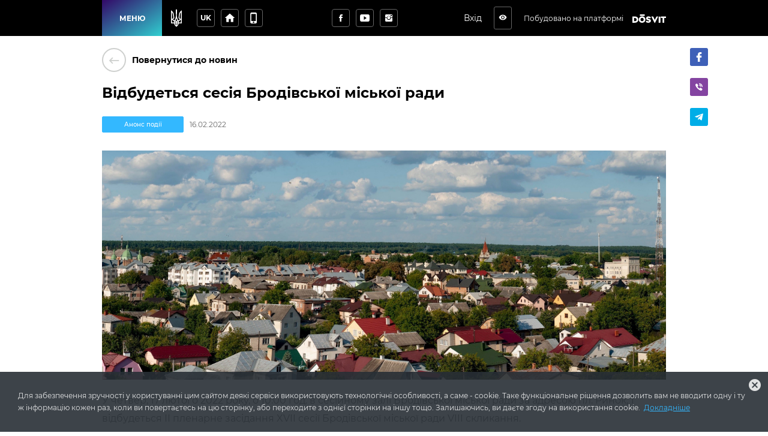

--- FILE ---
content_type: text/html; charset=utf-8
request_url: https://mrbrody.dosvit.org.ua/news/sesia-2022-02-16
body_size: 25416
content:
<!DOCTYPE html>
              <html >
              <head>
                <meta name="viewport" content="width=device-width, initial-scale=1.0, maximum-scale=2.0, user-scalable=yes">
                <title data-react-helmet="true">Відбудеться сесія Бродівської міської ради | Новини | Бродівська міська територіальна громада</title>
                <meta data-react-helmet="true" property="og:url" content="http://mrbrody.dosvit.org.ua/news/sesia-2022-02-16"/><meta data-react-helmet="true" property="og:type" content="website"/><meta data-react-helmet="true" property="fb:app_id" content="1176039395907239"/><meta data-react-helmet="true" name="description" content="17 лютого відбудеться сесія Бродівської міської ради. | Бродівська міська територіальна громада"/><meta data-react-helmet="true" property="og:title" content="Відбудеться сесія Бродівської міської ради | Новини | Бродівська міська територіальна громада"/><meta data-react-helmet="true" property="og:description" content="17 лютого відбудеться сесія Бродівської міської ради. | Бродівська міська територіальна громада"/><meta data-react-helmet="true" property="og:image" content="http://mrbrody.dosvit.org.ua/storage/news/article/9dd9e0a69f0de678287cc7a76b5bd432"/>
                
                <meta name="mobile-web-app-capable" content="yes"><meta name="theme-color" content="#000"><meta name="application-name" content="Dosvit"><link rel="apple-touch-icon" sizes="57x57" href="/icons-dc28b622e5609c9becdf403e6677afde/apple-touch-icon-57x57.png"><link rel="apple-touch-icon" sizes="60x60" href="/icons-dc28b622e5609c9becdf403e6677afde/apple-touch-icon-60x60.png"><link rel="apple-touch-icon" sizes="72x72" href="/icons-dc28b622e5609c9becdf403e6677afde/apple-touch-icon-72x72.png"><link rel="apple-touch-icon" sizes="76x76" href="/icons-dc28b622e5609c9becdf403e6677afde/apple-touch-icon-76x76.png"><link rel="apple-touch-icon" sizes="114x114" href="/icons-dc28b622e5609c9becdf403e6677afde/apple-touch-icon-114x114.png"><link rel="apple-touch-icon" sizes="120x120" href="/icons-dc28b622e5609c9becdf403e6677afde/apple-touch-icon-120x120.png"><link rel="apple-touch-icon" sizes="144x144" href="/icons-dc28b622e5609c9becdf403e6677afde/apple-touch-icon-144x144.png"><link rel="apple-touch-icon" sizes="152x152" href="/icons-dc28b622e5609c9becdf403e6677afde/apple-touch-icon-152x152.png"><link rel="apple-touch-icon" sizes="180x180" href="/icons-dc28b622e5609c9becdf403e6677afde/apple-touch-icon-180x180.png"><meta name="apple-mobile-web-app-capable" content="yes"><meta name="apple-mobile-web-app-status-bar-style" content="black-translucent"><meta name="apple-mobile-web-app-title" content="Dosvit"><link rel="icon" type="image/png" sizes="32x32" href="/icons-dc28b622e5609c9becdf403e6677afde/favicon-32x32.png"><link rel="icon" type="image/png" sizes="16x16" href="/icons-dc28b622e5609c9becdf403e6677afde/favicon-16x16.png"><link rel="shortcut icon" href="/icons-dc28b622e5609c9becdf403e6677afde/favicon.ico"><link rel="apple-touch-startup-image" media="(device-width: 320px) and (device-height: 480px) and (-webkit-device-pixel-ratio: 1)" href="/icons-dc28b622e5609c9becdf403e6677afde/apple-touch-startup-image-320x460.png"><link rel="apple-touch-startup-image" media="(device-width: 320px) and (device-height: 480px) and (-webkit-device-pixel-ratio: 2)" href="/icons-dc28b622e5609c9becdf403e6677afde/apple-touch-startup-image-640x920.png"><link rel="apple-touch-startup-image" media="(device-width: 320px) and (device-height: 568px) and (-webkit-device-pixel-ratio: 2)" href="/icons-dc28b622e5609c9becdf403e6677afde/apple-touch-startup-image-640x1096.png"><link rel="apple-touch-startup-image" media="(device-width: 375px) and (device-height: 667px) and (-webkit-device-pixel-ratio: 2)" href="/icons-dc28b622e5609c9becdf403e6677afde/apple-touch-startup-image-750x1294.png"><link rel="apple-touch-startup-image" media="(device-width: 414px) and (device-height: 736px) and (orientation: landscape) and (-webkit-device-pixel-ratio: 3)" href="/icons-dc28b622e5609c9becdf403e6677afde/apple-touch-startup-image-1182x2208.png"><link rel="apple-touch-startup-image" media="(device-width: 414px) and (device-height: 736px) and (orientation: portrait) and (-webkit-device-pixel-ratio: 3)" href="/icons-dc28b622e5609c9becdf403e6677afde/apple-touch-startup-image-1242x2148.png"><link rel="apple-touch-startup-image" media="(device-width: 768px) and (device-height: 1024px) and (orientation: landscape) and (-webkit-device-pixel-ratio: 1)" href="/icons-dc28b622e5609c9becdf403e6677afde/apple-touch-startup-image-748x1024.png"><link rel="apple-touch-startup-image" media="(device-width: 768px) and (device-height: 1024px) and (orientation: portrait) and (-webkit-device-pixel-ratio: 1)" href="/icons-dc28b622e5609c9becdf403e6677afde/apple-touch-startup-image-768x1004.png"><link rel="apple-touch-startup-image" media="(device-width: 768px) and (device-height: 1024px) and (orientation: landscape) and (-webkit-device-pixel-ratio: 2)" href="/icons-dc28b622e5609c9becdf403e6677afde/apple-touch-startup-image-1496x2048.png"><link rel="apple-touch-startup-image" media="(device-width: 768px) and (device-height: 1024px) and (orientation: portrait) and (-webkit-device-pixel-ratio: 2)" href="/icons-dc28b622e5609c9becdf403e6677afde/apple-touch-startup-image-1536x2008.png">
                <style type="text/css" id="jss-server-side">.Component-root-176 {
  object-fit: cover;
}

.Component-root-118 {
  color: #fff;
  width: auto;
  border: calc(0.1rem + 1px) solid undefined;
  cursor: pointer;
  margin: 0;
  display: inline-block;
  padding: 0 20px;
  position: relative;
  font-size: 1.2rem;
  background: #20bf55;
  min-height: calc(2rem + 18px);
  text-align: center;
  transition: all .2s ease;
  align-items: center;
  font-family: inherit;
  border-radius: 4px;
  vertical-align: middle;
  -moz-appearance: none;
  justify-content: center;
  text-decoration: none;
  -webkit-appearance: none;
}
.Component-root-118:disabled {
  cursor: default;
  opacity: 0.5;
}
.Component-root-121 {
  color: #fff;
  width: 3rem;
  border: calc(0.1rem + 1px) solid undefined;
  cursor: pointer;
  margin: 0;
  display: inline-flex;
  padding: 0;
  position: relative;
  font-size: 1.1rem;
  background: #20bf55;
  min-height: 3rem;
  text-align: center;
  transition: all .2s ease;
  align-items: center;
  font-family: inherit;
  border-radius: 4px;
  vertical-align: middle;
  -moz-appearance: none;
  justify-content: center;
  text-decoration: none;
  -webkit-appearance: none;
}
.Component-root-121:disabled {
  cursor: default;
  opacity: 0.5;
}
.Component-root-126 {
  color: #fff;
  width: 3rem;
  border: calc(0.1rem + 1px) solid undefined;
  cursor: pointer;
  margin: 0;
  display: inline-flex;
  padding: 0;
  position: relative;
  font-size: 1.1rem;
  background: #20bf55;
  min-height: 3rem;
  text-align: center;
  transition: all .2s ease;
  align-items: center;
  font-family: inherit;
  border-radius: 4px;
  vertical-align: middle;
  -moz-appearance: none;
  justify-content: center;
  text-decoration: none;
  -webkit-appearance: none;
}
.Component-root-126:disabled {
  cursor: default;
  opacity: 0.5;
}
.Component-root-132 {
  color: #fff;
  width: 3rem;
  border: calc(0.1rem + 1px) solid #424242;
  cursor: pointer;
  margin: 0;
  display: inline-flex;
  padding: 0;
  position: relative;
  font-size: 1.1rem;
  background: transparent;
  min-height: 3rem;
  text-align: center;
  transition: all .2s ease;
  align-items: center;
  font-family: inherit;
  border-radius: 4px;
  vertical-align: middle;
  -moz-appearance: none;
  justify-content: center;
  text-decoration: none;
  -webkit-appearance: none;
}
.Component-root-132:disabled {
  cursor: default;
  opacity: 0.5;
}
.Component-root-134 {
  color: #fff;
  width: 3rem;
  border: calc(0.1rem + 1px) solid #424242;
  cursor: pointer;
  margin: 0;
  display: inline-flex;
  padding: 0;
  position: relative;
  font-size: 1.1rem;
  background: transparent;
  min-height: 3rem;
  text-align: center;
  transition: all .2s ease;
  align-items: center;
  font-family: inherit;
  border-radius: 4px;
  vertical-align: middle;
  -moz-appearance: none;
  justify-content: center;
  text-decoration: none;
  -webkit-appearance: none;
}
.Component-root-134:disabled {
  cursor: default;
  opacity: 0.5;
}
.Component-root-136 {
  color: #fff;
  width: 3rem;
  border: calc(0.1rem + 1px) solid #424242;
  cursor: pointer;
  margin: 0;
  display: inline-flex;
  padding: 0;
  position: relative;
  font-size: 1.1rem;
  background: transparent;
  min-height: 3rem;
  text-align: center;
  transition: all .2s ease;
  align-items: center;
  font-family: inherit;
  border-radius: 4px;
  vertical-align: middle;
  -moz-appearance: none;
  justify-content: center;
  text-decoration: none;
  -webkit-appearance: none;
}
.Component-root-136:disabled {
  cursor: default;
  opacity: 0.5;
}
.Component-root-141 {
  color: #fff;
  width: auto;
  border: calc(0.1rem + 1px) solid undefined;
  cursor: pointer;
  margin: 0;
  display: inline-block;
  padding: 0 20px;
  position: relative;
  font-size: 1.2rem;
  background: #20bf55;
  min-height: calc(2rem + 18px);
  text-align: center;
  transition: all .2s ease;
  align-items: center;
  font-family: inherit;
  border-radius: 4px;
  vertical-align: middle;
  -moz-appearance: none;
  justify-content: center;
  text-decoration: none;
  -webkit-appearance: none;
}
.Component-root-141:disabled {
  cursor: default;
  opacity: 0.5;
}
.Component-root-190 {
  color: #fff;
  width: 3rem;
  border: calc(0.1rem + 1px) solid #424242;
  cursor: pointer;
  margin: 0;
  display: inline-flex;
  padding: 0;
  position: relative;
  font-size: 1.1rem;
  background: transparent;
  min-height: 3rem;
  text-align: center;
  transition: all .2s ease;
  align-items: center;
  font-family: inherit;
  border-radius: 4px;
  vertical-align: middle;
  -moz-appearance: none;
  justify-content: center;
  text-decoration: none;
  -webkit-appearance: none;
}
.Component-root-190:disabled {
  cursor: default;
  opacity: 0.5;
}

.div-root-172 {
  overflow: hidden;
  position: relative;
}

.withAccessibility\(Image\)-root-174 {
  width: 100%;
  height: 100%;
  display: block;
}

.Component-root-166 {
  color: #fff;
  border: 1px solid #33b8ff;
  margin: 10px 10px 10px 0;
  display: inline-flex;
  padding: 0.6rem;
  overflow: hidden;
  font-size: 1rem;
  max-width: 100%;
  min-width: 136px;
  background: #33b8ff;
  min-height: 2.3rem;
  text-align: center;
  align-items: center;
  font-weight: 500;
  border-radius: 2px;
  text-overflow: ellipsis;
  justify-content: center;
}
.div-root-167 {
  overflow: hidden;
  text-overflow: ellipsis;
}

.i-root-42 {}
.i-root-50 {}
.i-root-57 {}
.i-root-64 {}
.i-root-71 {}
.i-root-78 {}
.i-root-84 {}
.i-root-89 {}
.i-root-123 {}
.i-root-127 {}
.i-root-142 {}
.i-root-158 {}
.i-root-202 {}
.Link-root-157 {
  border: 0 none;
  cursor: pointer;
  display: flex;
  padding: 0;
  background: none;
  align-items: center;
  text-decoration: none;
}
.Link-root-157 > span {
  flex: 0 0 4rem;
  color: #ced0ce;
  border: 2px solid #ced0ce;
  height: 4rem;
  display: inline-block;
  text-align: center;
  transition: all 0.15s ease;
  line-height: 4rem;
  border-radius: 100%;
}
.Link-root-157 > span i {
  font-size: 2.2rem;
  line-height: 3.8rem;
}
.Link-root-157:hover span {
  color: #fff;
  background: #545e75;
  border-color: #545e75;
}
.div-root-159 {
  flex: auto;
  font-size: 1.4rem;
  text-align: left;
  font-weight: 600;
  margin-left: 10px;
}

.Component-root-178 {
  color: #666;
  a:hover: [object Object];
  font-size: 1.6rem;
  line-height: 1.88;
}
.Component-root-178 * {}
.Component-root-178 h1 {
  color: #000;
  margin: 0 0 20px;
  font-size: 2.4rem;
  font-weight: 600;
  line-height: 1.4;
}
.Component-root-178 h2 {
  color: #000;
  margin: 40px 0 20px;
  font-size: 1.8rem;
  font-weight: bold;
}
.Component-root-178 h3 {
  color: #000;
  margin: 30px 0 20px;
  font-size: 1.6rem;
  font-weight: 600;
}
.Component-root-178 a {
  color: #298bbe;
  text-decoration: none;
}
.Component-root-178 img {
  max-width: 100%;
}
.Component-root-178 p {
  margin-bottom: 1em;
}
.Component-root-178 .table-wrapper {
  overflow: auto;
}
.Component-root-178 table {
  width: 100%;
  font-size: 1.4rem;
}
.Component-root-178 thead td {
  font-weight: bold;
  border-bottom: 2px solid #dce0e0;
}
.Component-root-178 tfoot td {
  border-top: 2px solid #dce0e0;
  font-weight: bold;
}
.Component-root-178 td {
  border: 1px solid #dce0e0;
  padding: 5px 10px;
}
.Component-root-178 ul {
  color: #666;
  margin: 30px 0;
  font-size: 1.6rem;
  list-style: none;
  padding-left: 0;
}
.Component-root-178 ul li {
  margin: 20px 0;
  position: relative;
  line-height: 1.44;
  padding-left: 30px;
}
.Component-root-178 ul li::before {
  top: 12px;
  left: 0;
  width: 16px;
  height: 2px;
  content: "";
  display: block;
  position: absolute;
  background: currentColor;
}
.Component-root-178 ol {
  color: #666;
  margin: 30px 0;
  font-size: 1.6rem;
  list-style: none;
  padding-left: 0;
  counter-reset: my-badass-counter;
}
.Component-root-178 ol li {
  margin: 20px 0;
  position: relative;
  line-height: 1.44;
  padding-left: 30px;
}
.Component-root-178 ol li:before {
  left: 0;
  content: counter(my-badass-counter) ".";
  position: absolute;
  font-size: 1.6rem;
  font-weight: bold;
  counter-increment: my-badass-counter;
}
.Component-root-178 blockquote {
  color: #666;
  margin: 40px 0;
  position: relative;
  font-size: 3.2rem;
  font-weight: 300;
  line-height: 1.44;
}
.Component-root-178 blockquote::before {
  top: 10px;
  left: -85px;
  width: 44px;
  height: 28px;
  content: "";
  position: absolute;
  background: url("./quote.svg") 0 0 no-repeat;
}
.Component-root-178 iframe {
  border: 0;
  max-width: 100%;
}
@media (min-width: 921px) {
  .Component-root-178 {  }
  .Component-root-178 ul li, .Component-root-178 ol li {
    padding-left: 90px;
  }
}
  .Component-root-178 ul li::before, .Component-root-178 ol li:before {
    color: #e72e23;
  }

@media (min-width: 1061px) {
  .div-root-160 {
    top: 20px;
    left: calc(100% + 20px);
    bottom: 0;
    position: absolute;
  }
}
  .div-root-162 button {
    margin-right: 20px;
  }
  .h1-root-163 {
    margin: 0 0 15px;
    font-size: 2.4rem;
    word-break: break-word;
    font-weight: 600;
  }
  .ImageBlock-root-170 {
    margin: 20px 0;
  }
  .article-root-161 .number-header {
    position: relative;
  }
  .article-root-161 .line-header {
    position: relative;
    padding-left: 40px;
  }
  .article-root-161 .line-header:before {
    top: 10px;
    left: -80px;
    width: 16px;
    height: 2px;
    content: "";
    display: block;
    position: absolute;
    background: #e72e23;
  }
@media (max-width: 760px) {
  .article-root-161 .line-header:before {
    left: 0;
  }
}
  .article-root-161 .number-header span {
    top: 0;
    left: -80px;
    color: #e72e23;
    position: absolute;
  }
@media (max-width: 760px) {
  .article-root-161 .number-header span {
    position: static;
  }
}
  .withAccessibility\(WithTheme\(ColoredLabel\)\)-root-164 {
    margin-right: 10px;
  }
  .FormattedDate-root-168 {
    display: inline-block;
    opacity: 0.6;
    font-size: 1.2rem;
    vertical-align: middle;
  }
  .div-root-155 {
    margin: 0 auto;
    padding: 20px 15px;
    position: relative;
    max-width: 980px;
  }
@media (min-width: 961px) {
  .div-root-155 {
    padding: 20px 20px 60px;
  }
}
  .withRouter\(GoBackButton\)-root-156 {
    margin-bottom: 20px;
  }

  .Button-root-131 {
    color: #fff;
    border: .1rem solid #666;
    font-size: 1.6rem;
    max-width: 72px;
    max-height: 72px;
    border-width: 0.1rem;
  }
  .Button-root-131:hover {
    color: #fff;
    background: #f9564f;
    border-color: #f9564f;
  }
  .Button-root-133 {
    color: #fff;
    border: .1rem solid #666;
    font-size: 1.6rem;
    max-width: 72px;
    max-height: 72px;
    border-width: 0.1rem;
  }
  .Button-root-133:hover {
    color: #fff;
    background: #f9564f;
    border-color: #f9564f;
  }
  .Button-root-135 {
    color: #fff;
    border: .1rem solid #666;
    font-size: 1.6rem;
    max-width: 72px;
    max-height: 72px;
    border-width: 0.1rem;
  }
  .Button-root-135:hover {
    color: #fff;
    background: #f9564f;
    border-color: #f9564f;
  }
  .Button-root-189 {
    color: #fff;
    border: .1rem solid #666;
    font-size: 1.6rem;
    max-width: 72px;
    max-height: 72px;
    border-width: 0.1rem;
  }
  .Button-root-189:hover {
    color: #fff;
    background: #f9564f;
    border-color: #f9564f;
  }
  .div-root-151 {
    display: inline-block;
  }
  .SvgLogo-root-152 {
    width: 5.6rem;
    height: 1.5rem;
  }
  .div-root-138 {
    display: flex;
    margin-right: 10px;
  }
@media (max-width: 920px) {
  .div-root-138 {
    display: none;
  }
}

  .Component-root-144 {
    top: 100%;
    left: 0;
    color: #1a1a1a;
    width: 100%;
    padding: 5px;
    position: absolute;
    font-size: 36px;
    background: #dbe0e1;
    text-align: center;
    visibility: hidden;
  }

  .Button-root-140 {  }
  .Button-root-140.Button-root-140 {
    color: inherit;
    width: 3rem;
    border: .1rem solid #666;
    height: 3rem;
    margin: 0px 10px;
    padding: 0;
    max-width: 72px;
    background: transparent;
    max-height: 72px;
    line-height: 1;
    border-radius: 3px;
  }
  .Button-root-140.Button-root-140:hover {
    color: #fff;
    background: #f9564f;
    border-color: #f9564f;
  }
  .Button-root-140.Button-root-140 i {
    font-size: 1.4rem;
  }
  .Button-root-140.Button-root-140:hover + .hover-info {
    visibility: visible;
  }
  .div-root-137 {
    display: flex;
    margin-right: 10px;
  }

  .button-root-106 {
    color: #fff;
    border: 0;
    cursor:  pointer;
    margin: 0;
    display: inline-block;
    padding: 0 20px;
    position: relative;
    font-size: 1.2rem;
    min-width: 100px;
    align-self: stretch;
    background: linear-gradient(147deg, #330867, #30cfd0);
    transition: color 0.2s ease;
    flex-shrink: 0;
    font-family: inherit;
    font-weight: bold;
    white-space: nowrap;
    border-radius: 0;
    text-transform: uppercase;
    -moz-appearance: none;
    -webkit-appearance: none;
  }
  .button-root-106:hover {
    color: #fff;
  }
  .button-root-106:hover:before {
    opacity: 1;
  }
  .button-root-106:before {
    top: 0;
    left: 0;
    width: 100%;
    height: 100%;
    content: "";
    opacity: 0;
    position: absolute;
    background: #315992;
    transition: opacity 0.2s;
  }
@media (max-width: 700px) {
  .button-root-106 {
    width: 60px;
    padding: 0;
    min-width: 60px;
  }
}
  .span-root-107 {
    position: relative;
  }
@media (max-width: 700px) {
  .span-root-107 {
    display: none;
  }
}
  .span-root-108 {
    color: currentColor;
    display: none;
    position: relative;
    font-size: 18px;
  }
@media (max-width: 700px) {
  .span-root-108 {
    display: block;
  }
}
#google_translate_element {
  display: none !important;
}
#goog-gt-tt {
  display: none !important;
}
.goog-text-highlight {
  border: none !important;
  box-shadow: none !important;
  background-color: transparent !important;
}
body {
  top: auto !important;
}
body > .skiptranslate:first-child:not([style="display: none;"]) ~ .app {
  padding-top: 39px;
}
  .div-root-114 {
    position: relative;
    user-select: none;
  }

  .Button-root-116 {
    color: #fff;
    width: 3rem;
    border: .1rem solid #666;
    margin: 5px;
    padding: 0 5px;
    font-size: 1.2rem;
    max-width: 72px;
    background: transparent;
    max-height: 72px;
    min-height: 3rem;
    font-weight: bold;
    line-height: 1;
    border-width: 0.1rem;
    text-transform: uppercase;
  }
  .Button-root-116:hover {
    color: #fff;
    background: #f9564f;
    border-color: #f9564f;
  }

  .header-root-102 {
    color: #fff;
    z-index: 10010;
    position: relative;
    background: #000;
    box-shadow: none;
  }
  .div-root-110 {
    display: flex;
    align-self: stretch;
    align-items: center;
  }
  .div-root-128 {
    margin: 0 auto;
  }
@media (max-width: 520px) {
  .div-root-128 {
    max-width: 80px;
  }
}


  .span-root-147 {
    color: #fff;
    font-size: 1.2rem;
    margin-right: 15px;
    vertical-align: middle;
  }
@media (max-width: 700px) {
  .span-root-147 {
    display: none;
  }
}

  .div-root-104 {
    margin: 0 auto;
    display: flex;
    max-width: 940px;
    min-height: 60px;
  }
  .div-root-109 {
    display: flex;
    flex-grow: 1;
    align-items: center;
    justify-content: space-between;
  }

  .Logo-root-154 {
    fill: #fff;
    display: none;
  }
@media (max-width: 700px) {
  .Logo-root-154 {
    display: inline-block;
  }
}

  .Logo-root-150 {
    vertical-align: middle;
  }
@media (max-width: 700px) {
  .Logo-root-150 {
    display: none;
  }
}
  .Logo-root-150 path {
    fill: #fff;
  }
  .a-root-148 {
    display: inline-block;
    vertical-align: middle;
  }
@media (max-width: 1210px) {
  .a-root-148 {
    margin-right: 18px;
  }
}

  .Button-root-120 {
    color: #fff;
    border: .1rem solid #666;
    margin: 5px;
    font-size: 1.6rem;
    max-width: 72px;
    background: transparent;
    max-height: 72px;
    border-width: 0.1rem;
  }
  .Button-root-120:hover {
    color: #fff;
    background: #f9564f;
    border-color: #f9564f;
  }

  .Button-root-125 {
    color: #fff;
    border: .1rem solid #666;
    margin: 5px;
    font-size: 1.6rem;
    max-width: 72px;
    background: transparent;
    max-height: 72px;
    border-width: 0.1rem;
  }
  .Button-root-125:hover {
    color: #fff;
    background: #f9564f;
    border-color: #f9564f;
  }
@media (max-width: 520px) {
  .Button-root-125 {
    display: none;
  }
}
  .Icon-root-122 {
    font-size: 2rem !important;
  }
  .SocialButton-root-129 {
    margin: 5px;
  }
  .div-root-111 {
    margin: 0 20px 0 15px;
    font-size: 0;
  }
@media (max-width: 520px) {
  .div-root-111 {
    margin-right: 10px;
  }
}

  .SvgUaHeraldy-root-113 {  }
  .SvgUaHeraldy-root-113 path {
    fill: #fff;
  }
  .div-root-12 {
    width: calc(100% + 20px);
    margin: 0 -10px;
    display: flex;
    flex-wrap: wrap;
  }
  .div-root-12 > a {
    width: calc(25% - 20px);
    margin: 0 10px 20px;
  }
@media (max-width: 990px) {
  .div-root-12 > a {
    width: calc(50% - 20px);
  }
}
@media (max-width: 600px) {
  .div-root-12 > a {
    width: 100%;
  }
}

  .Link-root-14 {
    color: #fff;
    cursor: pointer;
    display: block;
    position: relative;
    min-width: 21.5rem;
    background: #373f47;
    box-shadow: none;
    box-sizing: border-box;
    text-align: left;
    transition: all 0.2s ease;
    border-radius: 4px;
    margin-bottom: 20px;
    text-decoration: none;
  }
@media (max-width: 660px) {
  .Link-root-14 {
    margin-bottom: 10px;
  }
}
  .Link-root-14::before {
    top: 0;
    left: 0;
    width: 100%;
    height: 100%;
    content: "";
    opacity: 0;
    position: absolute;
    background: linear-gradient(147deg, #330867, #30cfd0);
    transition: all .17s
      ease;
    border-radius: 4px;
  }
  .Link-root-14:hover {
    color: #fff;
  }
  .Link-root-14:hover::before {
    opacity: 1;
  }
  .Link-root-14 .item-name {
    display: flex;
    padding: 20px 10px 20px 20px;
    z-index: 2;
    position: relative;
    font-size: calc(1.6rem - 2px);
    min-height: 90px;
    align-items: center;
    font-weight: bold;
  }
  .Link-root-14 .info {
    height: 120px;
    padding: 15px 30px;
    z-index: 2;
    position: relative;
    background: rgba(0, 0, 0, 0.3);
  }
  .Link-root-14 .info + .info {
    background: rgba(0, 0, 0, 0.4);
  }
  .Link-root-14 .info .num {
    font-size: 48px;
    font-weight: 900;
  }
  .Link-root-14 .info .name {
    font-size: 14px;
    line-height: 1.21;
  }
@media (max-width: 660px) {
  .Link-root-14 .info .name {
    padding-right: 50%;
  }
}
  .Link-root-14 .info .num i {
    color: #fff;
    display: inline-block;
    font-size: 14px;
    margin-top: 5px;
    margin-left: 5px;
    border-radius: 100%;
    vertical-align: top;
  }
  .Link-root-14 .item-name i {
    font-size: calc(3rem + 15px);
    margin-right: 20px;
  }
  .Link-root-16 {
    color: #fff;
    cursor: pointer;
    display: block;
    position: relative;
    min-width: 21.5rem;
    background: #373f47;
    box-shadow: none;
    box-sizing: border-box;
    text-align: left;
    transition: all 0.2s ease;
    border-radius: 4px;
    margin-bottom: 20px;
    text-decoration: none;
  }
@media (max-width: 660px) {
  .Link-root-16 {
    margin-bottom: 10px;
  }
}
  .Link-root-16::before {
    top: 0;
    left: 0;
    width: 100%;
    height: 100%;
    content: "";
    opacity: 0;
    position: absolute;
    background: linear-gradient(147deg, #330867, #30cfd0);
    transition: all .17s
      ease;
    border-radius: 4px;
  }
  .Link-root-16:hover {
    color: #fff;
  }
  .Link-root-16:hover::before {
    opacity: 1;
  }
  .Link-root-16 .item-name {
    display: flex;
    padding: 20px 10px 20px 20px;
    z-index: 2;
    position: relative;
    font-size: calc(1.6rem - 2px);
    min-height: 90px;
    align-items: center;
    font-weight: bold;
  }
  .Link-root-16 .info {
    height: 120px;
    padding: 15px 30px;
    z-index: 2;
    position: relative;
    background: rgba(0, 0, 0, 0.3);
  }
  .Link-root-16 .info + .info {
    background: rgba(0, 0, 0, 0.4);
  }
  .Link-root-16 .info .num {
    font-size: 48px;
    font-weight: 900;
  }
  .Link-root-16 .info .name {
    font-size: 14px;
    line-height: 1.21;
  }
@media (max-width: 660px) {
  .Link-root-16 .info .name {
    padding-right: 50%;
  }
}
  .Link-root-16 .info .num i {
    color: #fff;
    display: inline-block;
    font-size: 14px;
    margin-top: 5px;
    margin-left: 5px;
    border-radius: 100%;
    vertical-align: top;
  }
  .Link-root-16 .item-name i {
    font-size: calc(3rem + 15px);
    margin-right: 20px;
  }
  .Link-root-17 {
    color: #fff;
    cursor: pointer;
    display: block;
    position: relative;
    min-width: 21.5rem;
    background: #373f47;
    box-shadow: none;
    box-sizing: border-box;
    text-align: left;
    transition: all 0.2s ease;
    border-radius: 4px;
    margin-bottom: 20px;
    text-decoration: none;
  }
@media (max-width: 660px) {
  .Link-root-17 {
    margin-bottom: 10px;
  }
}
  .Link-root-17::before {
    top: 0;
    left: 0;
    width: 100%;
    height: 100%;
    content: "";
    opacity: 0;
    position: absolute;
    background: linear-gradient(147deg, #330867, #30cfd0);
    transition: all .17s
      ease;
    border-radius: 4px;
  }
  .Link-root-17:hover {
    color: #fff;
  }
  .Link-root-17:hover::before {
    opacity: 1;
  }
  .Link-root-17 .item-name {
    display: flex;
    padding: 20px 10px 20px 20px;
    z-index: 2;
    position: relative;
    font-size: calc(1.6rem - 2px);
    min-height: 90px;
    align-items: center;
    font-weight: bold;
  }
  .Link-root-17 .info {
    height: 120px;
    padding: 15px 30px;
    z-index: 2;
    position: relative;
    background: rgba(0, 0, 0, 0.3);
  }
  .Link-root-17 .info + .info {
    background: rgba(0, 0, 0, 0.4);
  }
  .Link-root-17 .info .num {
    font-size: 48px;
    font-weight: 900;
  }
  .Link-root-17 .info .name {
    font-size: 14px;
    line-height: 1.21;
  }
@media (max-width: 660px) {
  .Link-root-17 .info .name {
    padding-right: 50%;
  }
}
  .Link-root-17 .info .num i {
    color: #fff;
    display: inline-block;
    font-size: 14px;
    margin-top: 5px;
    margin-left: 5px;
    border-radius: 100%;
    vertical-align: top;
  }
  .Link-root-17 .item-name i {
    font-size: calc(3rem + 15px);
    margin-right: 20px;
  }
  .Link-root-18 {
    color: #fff;
    cursor: pointer;
    display: block;
    position: relative;
    min-width: 21.5rem;
    background: #373f47;
    box-shadow: none;
    box-sizing: border-box;
    text-align: left;
    transition: all 0.2s ease;
    border-radius: 4px;
    margin-bottom: 20px;
    text-decoration: none;
  }
@media (max-width: 660px) {
  .Link-root-18 {
    margin-bottom: 10px;
  }
}
  .Link-root-18::before {
    top: 0;
    left: 0;
    width: 100%;
    height: 100%;
    content: "";
    opacity: 0;
    position: absolute;
    background: linear-gradient(147deg, #330867, #30cfd0);
    transition: all .17s
      ease;
    border-radius: 4px;
  }
  .Link-root-18:hover {
    color: #fff;
  }
  .Link-root-18:hover::before {
    opacity: 1;
  }
  .Link-root-18 .item-name {
    display: flex;
    padding: 20px 10px 20px 20px;
    z-index: 2;
    position: relative;
    font-size: calc(1.6rem - 2px);
    min-height: 90px;
    align-items: center;
    font-weight: bold;
  }
  .Link-root-18 .info {
    height: 120px;
    padding: 15px 30px;
    z-index: 2;
    position: relative;
    background: rgba(0, 0, 0, 0.3);
  }
  .Link-root-18 .info + .info {
    background: rgba(0, 0, 0, 0.4);
  }
  .Link-root-18 .info .num {
    font-size: 48px;
    font-weight: 900;
  }
  .Link-root-18 .info .name {
    font-size: 14px;
    line-height: 1.21;
  }
@media (max-width: 660px) {
  .Link-root-18 .info .name {
    padding-right: 50%;
  }
}
  .Link-root-18 .info .num i {
    color: #fff;
    display: inline-block;
    font-size: 14px;
    margin-top: 5px;
    margin-left: 5px;
    border-radius: 100%;
    vertical-align: top;
  }
  .Link-root-18 .item-name i {
    font-size: calc(3rem + 15px);
    margin-right: 20px;
  }
  .Link-root-19 {
    color: #fff;
    cursor: pointer;
    display: block;
    position: relative;
    min-width: 21.5rem;
    background: #373f47;
    box-shadow: none;
    box-sizing: border-box;
    text-align: left;
    transition: all 0.2s ease;
    border-radius: 4px;
    margin-bottom: 20px;
    text-decoration: none;
  }
@media (max-width: 660px) {
  .Link-root-19 {
    margin-bottom: 10px;
  }
}
  .Link-root-19::before {
    top: 0;
    left: 0;
    width: 100%;
    height: 100%;
    content: "";
    opacity: 0;
    position: absolute;
    background: linear-gradient(147deg, #330867, #30cfd0);
    transition: all .17s
      ease;
    border-radius: 4px;
  }
  .Link-root-19:hover {
    color: #fff;
  }
  .Link-root-19:hover::before {
    opacity: 1;
  }
  .Link-root-19 .item-name {
    display: flex;
    padding: 20px 10px 20px 20px;
    z-index: 2;
    position: relative;
    font-size: calc(1.6rem - 2px);
    min-height: 90px;
    align-items: center;
    font-weight: bold;
  }
  .Link-root-19 .info {
    height: 120px;
    padding: 15px 30px;
    z-index: 2;
    position: relative;
    background: rgba(0, 0, 0, 0.3);
  }
  .Link-root-19 .info + .info {
    background: rgba(0, 0, 0, 0.4);
  }
  .Link-root-19 .info .num {
    font-size: 48px;
    font-weight: 900;
  }
  .Link-root-19 .info .name {
    font-size: 14px;
    line-height: 1.21;
  }
@media (max-width: 660px) {
  .Link-root-19 .info .name {
    padding-right: 50%;
  }
}
  .Link-root-19 .info .num i {
    color: #fff;
    display: inline-block;
    font-size: 14px;
    margin-top: 5px;
    margin-left: 5px;
    border-radius: 100%;
    vertical-align: top;
  }
  .Link-root-19 .item-name i {
    font-size: calc(3rem + 15px);
    margin-right: 20px;
  }
  .Link-root-20 {
    color: #fff;
    cursor: pointer;
    display: block;
    position: relative;
    min-width: 21.5rem;
    background: #373f47;
    box-shadow: none;
    box-sizing: border-box;
    text-align: left;
    transition: all 0.2s ease;
    border-radius: 4px;
    margin-bottom: 20px;
    text-decoration: none;
  }
@media (max-width: 660px) {
  .Link-root-20 {
    margin-bottom: 10px;
  }
}
  .Link-root-20::before {
    top: 0;
    left: 0;
    width: 100%;
    height: 100%;
    content: "";
    opacity: 0;
    position: absolute;
    background: linear-gradient(147deg, #330867, #30cfd0);
    transition: all .17s
      ease;
    border-radius: 4px;
  }
  .Link-root-20:hover {
    color: #fff;
  }
  .Link-root-20:hover::before {
    opacity: 1;
  }
  .Link-root-20 .item-name {
    display: flex;
    padding: 20px 10px 20px 20px;
    z-index: 2;
    position: relative;
    font-size: calc(1.6rem - 2px);
    min-height: 90px;
    align-items: center;
    font-weight: bold;
  }
  .Link-root-20 .info {
    height: 120px;
    padding: 15px 30px;
    z-index: 2;
    position: relative;
    background: rgba(0, 0, 0, 0.3);
  }
  .Link-root-20 .info + .info {
    background: rgba(0, 0, 0, 0.4);
  }
  .Link-root-20 .info .num {
    font-size: 48px;
    font-weight: 900;
  }
  .Link-root-20 .info .name {
    font-size: 14px;
    line-height: 1.21;
  }
@media (max-width: 660px) {
  .Link-root-20 .info .name {
    padding-right: 50%;
  }
}
  .Link-root-20 .info .num i {
    color: #fff;
    display: inline-block;
    font-size: 14px;
    margin-top: 5px;
    margin-left: 5px;
    border-radius: 100%;
    vertical-align: top;
  }
  .Link-root-20 .item-name i {
    font-size: calc(3rem + 15px);
    margin-right: 20px;
  }
  .Link-root-21 {
    color: #fff;
    cursor: pointer;
    display: block;
    position: relative;
    min-width: 21.5rem;
    background: #373f47;
    box-shadow: none;
    box-sizing: border-box;
    text-align: left;
    transition: all 0.2s ease;
    border-radius: 4px;
    margin-bottom: 20px;
    text-decoration: none;
  }
@media (max-width: 660px) {
  .Link-root-21 {
    margin-bottom: 10px;
  }
}
  .Link-root-21::before {
    top: 0;
    left: 0;
    width: 100%;
    height: 100%;
    content: "";
    opacity: 0;
    position: absolute;
    background: linear-gradient(147deg, #330867, #30cfd0);
    transition: all .17s
      ease;
    border-radius: 4px;
  }
  .Link-root-21:hover {
    color: #fff;
  }
  .Link-root-21:hover::before {
    opacity: 1;
  }
  .Link-root-21 .item-name {
    display: flex;
    padding: 20px 10px 20px 20px;
    z-index: 2;
    position: relative;
    font-size: calc(1.6rem - 2px);
    min-height: 90px;
    align-items: center;
    font-weight: bold;
  }
  .Link-root-21 .info {
    height: 120px;
    padding: 15px 30px;
    z-index: 2;
    position: relative;
    background: rgba(0, 0, 0, 0.3);
  }
  .Link-root-21 .info + .info {
    background: rgba(0, 0, 0, 0.4);
  }
  .Link-root-21 .info .num {
    font-size: 48px;
    font-weight: 900;
  }
  .Link-root-21 .info .name {
    font-size: 14px;
    line-height: 1.21;
  }
@media (max-width: 660px) {
  .Link-root-21 .info .name {
    padding-right: 50%;
  }
}
  .Link-root-21 .info .num i {
    color: #fff;
    display: inline-block;
    font-size: 14px;
    margin-top: 5px;
    margin-left: 5px;
    border-radius: 100%;
    vertical-align: top;
  }
  .Link-root-21 .item-name i {
    font-size: calc(3rem + 15px);
    margin-right: 20px;
  }
  .Link-root-22 {
    color: #fff;
    cursor: pointer;
    display: block;
    position: relative;
    min-width: 21.5rem;
    background: #373f47;
    box-shadow: none;
    box-sizing: border-box;
    text-align: left;
    transition: all 0.2s ease;
    border-radius: 4px;
    margin-bottom: 20px;
    text-decoration: none;
  }
@media (max-width: 660px) {
  .Link-root-22 {
    margin-bottom: 10px;
  }
}
  .Link-root-22::before {
    top: 0;
    left: 0;
    width: 100%;
    height: 100%;
    content: "";
    opacity: 0;
    position: absolute;
    background: linear-gradient(147deg, #330867, #30cfd0);
    transition: all .17s
      ease;
    border-radius: 4px;
  }
  .Link-root-22:hover {
    color: #fff;
  }
  .Link-root-22:hover::before {
    opacity: 1;
  }
  .Link-root-22 .item-name {
    display: flex;
    padding: 20px 10px 20px 20px;
    z-index: 2;
    position: relative;
    font-size: calc(1.6rem - 2px);
    min-height: 90px;
    align-items: center;
    font-weight: bold;
  }
  .Link-root-22 .info {
    height: 120px;
    padding: 15px 30px;
    z-index: 2;
    position: relative;
    background: rgba(0, 0, 0, 0.3);
  }
  .Link-root-22 .info + .info {
    background: rgba(0, 0, 0, 0.4);
  }
  .Link-root-22 .info .num {
    font-size: 48px;
    font-weight: 900;
  }
  .Link-root-22 .info .name {
    font-size: 14px;
    line-height: 1.21;
  }
@media (max-width: 660px) {
  .Link-root-22 .info .name {
    padding-right: 50%;
  }
}
  .Link-root-22 .info .num i {
    color: #fff;
    display: inline-block;
    font-size: 14px;
    margin-top: 5px;
    margin-left: 5px;
    border-radius: 100%;
    vertical-align: top;
  }
  .Link-root-22 .item-name i {
    font-size: calc(3rem + 15px);
    margin-right: 20px;
  }
  .Link-root-23 {
    color: #fff;
    cursor: pointer;
    display: block;
    position: relative;
    min-width: 21.5rem;
    background: #373f47;
    box-shadow: none;
    box-sizing: border-box;
    text-align: left;
    transition: all 0.2s ease;
    border-radius: 4px;
    margin-bottom: 20px;
    text-decoration: none;
  }
@media (max-width: 660px) {
  .Link-root-23 {
    margin-bottom: 10px;
  }
}
  .Link-root-23::before {
    top: 0;
    left: 0;
    width: 100%;
    height: 100%;
    content: "";
    opacity: 0;
    position: absolute;
    background: linear-gradient(147deg, #330867, #30cfd0);
    transition: all .17s
      ease;
    border-radius: 4px;
  }
  .Link-root-23:hover {
    color: #fff;
  }
  .Link-root-23:hover::before {
    opacity: 1;
  }
  .Link-root-23 .item-name {
    display: flex;
    padding: 20px 10px 20px 20px;
    z-index: 2;
    position: relative;
    font-size: calc(1.6rem - 2px);
    min-height: 90px;
    align-items: center;
    font-weight: bold;
  }
  .Link-root-23 .info {
    height: 120px;
    padding: 15px 30px;
    z-index: 2;
    position: relative;
    background: rgba(0, 0, 0, 0.3);
  }
  .Link-root-23 .info + .info {
    background: rgba(0, 0, 0, 0.4);
  }
  .Link-root-23 .info .num {
    font-size: 48px;
    font-weight: 900;
  }
  .Link-root-23 .info .name {
    font-size: 14px;
    line-height: 1.21;
  }
@media (max-width: 660px) {
  .Link-root-23 .info .name {
    padding-right: 50%;
  }
}
  .Link-root-23 .info .num i {
    color: #fff;
    display: inline-block;
    font-size: 14px;
    margin-top: 5px;
    margin-left: 5px;
    border-radius: 100%;
    vertical-align: top;
  }
  .Link-root-23 .item-name i {
    font-size: calc(3rem + 15px);
    margin-right: 20px;
  }
  .Link-root-24 {
    color: #fff;
    cursor: pointer;
    display: block;
    position: relative;
    min-width: 21.5rem;
    background: #373f47;
    box-shadow: none;
    box-sizing: border-box;
    text-align: left;
    transition: all 0.2s ease;
    border-radius: 4px;
    margin-bottom: 20px;
    text-decoration: none;
  }
@media (max-width: 660px) {
  .Link-root-24 {
    margin-bottom: 10px;
  }
}
  .Link-root-24::before {
    top: 0;
    left: 0;
    width: 100%;
    height: 100%;
    content: "";
    opacity: 0;
    position: absolute;
    background: linear-gradient(147deg, #330867, #30cfd0);
    transition: all .17s
      ease;
    border-radius: 4px;
  }
  .Link-root-24:hover {
    color: #fff;
  }
  .Link-root-24:hover::before {
    opacity: 1;
  }
  .Link-root-24 .item-name {
    display: flex;
    padding: 20px 10px 20px 20px;
    z-index: 2;
    position: relative;
    font-size: calc(1.6rem - 2px);
    min-height: 90px;
    align-items: center;
    font-weight: bold;
  }
  .Link-root-24 .info {
    height: 120px;
    padding: 15px 30px;
    z-index: 2;
    position: relative;
    background: rgba(0, 0, 0, 0.3);
  }
  .Link-root-24 .info + .info {
    background: rgba(0, 0, 0, 0.4);
  }
  .Link-root-24 .info .num {
    font-size: 48px;
    font-weight: 900;
  }
  .Link-root-24 .info .name {
    font-size: 14px;
    line-height: 1.21;
  }
@media (max-width: 660px) {
  .Link-root-24 .info .name {
    padding-right: 50%;
  }
}
  .Link-root-24 .info .num i {
    color: #fff;
    display: inline-block;
    font-size: 14px;
    margin-top: 5px;
    margin-left: 5px;
    border-radius: 100%;
    vertical-align: top;
  }
  .Link-root-24 .item-name i {
    font-size: calc(3rem + 15px);
    margin-right: 20px;
  }
  .Link-root-25 {
    color: #fff;
    cursor: pointer;
    display: block;
    position: relative;
    min-width: 21.5rem;
    background: #373f47;
    box-shadow: none;
    box-sizing: border-box;
    text-align: left;
    transition: all 0.2s ease;
    border-radius: 4px;
    margin-bottom: 20px;
    text-decoration: none;
  }
@media (max-width: 660px) {
  .Link-root-25 {
    margin-bottom: 10px;
  }
}
  .Link-root-25::before {
    top: 0;
    left: 0;
    width: 100%;
    height: 100%;
    content: "";
    opacity: 0;
    position: absolute;
    background: linear-gradient(147deg, #330867, #30cfd0);
    transition: all .17s
      ease;
    border-radius: 4px;
  }
  .Link-root-25:hover {
    color: #fff;
  }
  .Link-root-25:hover::before {
    opacity: 1;
  }
  .Link-root-25 .item-name {
    display: flex;
    padding: 20px 10px 20px 20px;
    z-index: 2;
    position: relative;
    font-size: calc(1.6rem - 2px);
    min-height: 90px;
    align-items: center;
    font-weight: bold;
  }
  .Link-root-25 .info {
    height: 120px;
    padding: 15px 30px;
    z-index: 2;
    position: relative;
    background: rgba(0, 0, 0, 0.3);
  }
  .Link-root-25 .info + .info {
    background: rgba(0, 0, 0, 0.4);
  }
  .Link-root-25 .info .num {
    font-size: 48px;
    font-weight: 900;
  }
  .Link-root-25 .info .name {
    font-size: 14px;
    line-height: 1.21;
  }
@media (max-width: 660px) {
  .Link-root-25 .info .name {
    padding-right: 50%;
  }
}
  .Link-root-25 .info .num i {
    color: #fff;
    display: inline-block;
    font-size: 14px;
    margin-top: 5px;
    margin-left: 5px;
    border-radius: 100%;
    vertical-align: top;
  }
  .Link-root-25 .item-name i {
    font-size: calc(3rem + 15px);
    margin-right: 20px;
  }
  .Link-root-26 {
    color: #fff;
    cursor: pointer;
    display: block;
    position: relative;
    min-width: 21.5rem;
    background: #373f47;
    box-shadow: none;
    box-sizing: border-box;
    text-align: left;
    transition: all 0.2s ease;
    border-radius: 4px;
    margin-bottom: 20px;
    text-decoration: none;
  }
@media (max-width: 660px) {
  .Link-root-26 {
    margin-bottom: 10px;
  }
}
  .Link-root-26::before {
    top: 0;
    left: 0;
    width: 100%;
    height: 100%;
    content: "";
    opacity: 0;
    position: absolute;
    background: linear-gradient(147deg, #330867, #30cfd0);
    transition: all .17s
      ease;
    border-radius: 4px;
  }
  .Link-root-26:hover {
    color: #fff;
  }
  .Link-root-26:hover::before {
    opacity: 1;
  }
  .Link-root-26 .item-name {
    display: flex;
    padding: 20px 10px 20px 20px;
    z-index: 2;
    position: relative;
    font-size: calc(1.6rem - 2px);
    min-height: 90px;
    align-items: center;
    font-weight: bold;
  }
  .Link-root-26 .info {
    height: 120px;
    padding: 15px 30px;
    z-index: 2;
    position: relative;
    background: rgba(0, 0, 0, 0.3);
  }
  .Link-root-26 .info + .info {
    background: rgba(0, 0, 0, 0.4);
  }
  .Link-root-26 .info .num {
    font-size: 48px;
    font-weight: 900;
  }
  .Link-root-26 .info .name {
    font-size: 14px;
    line-height: 1.21;
  }
@media (max-width: 660px) {
  .Link-root-26 .info .name {
    padding-right: 50%;
  }
}
  .Link-root-26 .info .num i {
    color: #fff;
    display: inline-block;
    font-size: 14px;
    margin-top: 5px;
    margin-left: 5px;
    border-radius: 100%;
    vertical-align: top;
  }
  .Link-root-26 .item-name i {
    font-size: calc(3rem + 15px);
    margin-right: 20px;
  }
  .Link-root-27 {
    color: #fff;
    cursor: pointer;
    display: block;
    position: relative;
    min-width: 21.5rem;
    background: #373f47;
    box-shadow: none;
    box-sizing: border-box;
    text-align: left;
    transition: all 0.2s ease;
    border-radius: 4px;
    margin-bottom: 20px;
    text-decoration: none;
  }
@media (max-width: 660px) {
  .Link-root-27 {
    margin-bottom: 10px;
  }
}
  .Link-root-27::before {
    top: 0;
    left: 0;
    width: 100%;
    height: 100%;
    content: "";
    opacity: 0;
    position: absolute;
    background: linear-gradient(147deg, #330867, #30cfd0);
    transition: all .17s
      ease;
    border-radius: 4px;
  }
  .Link-root-27:hover {
    color: #fff;
  }
  .Link-root-27:hover::before {
    opacity: 1;
  }
  .Link-root-27 .item-name {
    display: flex;
    padding: 20px 10px 20px 20px;
    z-index: 2;
    position: relative;
    font-size: calc(1.6rem - 2px);
    min-height: 90px;
    align-items: center;
    font-weight: bold;
  }
  .Link-root-27 .info {
    height: 120px;
    padding: 15px 30px;
    z-index: 2;
    position: relative;
    background: rgba(0, 0, 0, 0.3);
  }
  .Link-root-27 .info + .info {
    background: rgba(0, 0, 0, 0.4);
  }
  .Link-root-27 .info .num {
    font-size: 48px;
    font-weight: 900;
  }
  .Link-root-27 .info .name {
    font-size: 14px;
    line-height: 1.21;
  }
@media (max-width: 660px) {
  .Link-root-27 .info .name {
    padding-right: 50%;
  }
}
  .Link-root-27 .info .num i {
    color: #fff;
    display: inline-block;
    font-size: 14px;
    margin-top: 5px;
    margin-left: 5px;
    border-radius: 100%;
    vertical-align: top;
  }
  .Link-root-27 .item-name i {
    font-size: calc(3rem + 15px);
    margin-right: 20px;
  }
  .Link-root-28 {
    color: #fff;
    cursor: pointer;
    display: block;
    position: relative;
    min-width: 21.5rem;
    background: #373f47;
    box-shadow: none;
    box-sizing: border-box;
    text-align: left;
    transition: all 0.2s ease;
    border-radius: 4px;
    margin-bottom: 20px;
    text-decoration: none;
  }
@media (max-width: 660px) {
  .Link-root-28 {
    margin-bottom: 10px;
  }
}
  .Link-root-28::before {
    top: 0;
    left: 0;
    width: 100%;
    height: 100%;
    content: "";
    opacity: 0;
    position: absolute;
    background: linear-gradient(147deg, #330867, #30cfd0);
    transition: all .17s
      ease;
    border-radius: 4px;
  }
  .Link-root-28:hover {
    color: #fff;
  }
  .Link-root-28:hover::before {
    opacity: 1;
  }
  .Link-root-28 .item-name {
    display: flex;
    padding: 20px 10px 20px 20px;
    z-index: 2;
    position: relative;
    font-size: calc(1.6rem - 2px);
    min-height: 90px;
    align-items: center;
    font-weight: bold;
  }
  .Link-root-28 .info {
    height: 120px;
    padding: 15px 30px;
    z-index: 2;
    position: relative;
    background: rgba(0, 0, 0, 0.3);
  }
  .Link-root-28 .info + .info {
    background: rgba(0, 0, 0, 0.4);
  }
  .Link-root-28 .info .num {
    font-size: 48px;
    font-weight: 900;
  }
  .Link-root-28 .info .name {
    font-size: 14px;
    line-height: 1.21;
  }
@media (max-width: 660px) {
  .Link-root-28 .info .name {
    padding-right: 50%;
  }
}
  .Link-root-28 .info .num i {
    color: #fff;
    display: inline-block;
    font-size: 14px;
    margin-top: 5px;
    margin-left: 5px;
    border-radius: 100%;
    vertical-align: top;
  }
  .Link-root-28 .item-name i {
    font-size: calc(3rem + 15px);
    margin-right: 20px;
  }
  .Link-root-29 {
    color: #fff;
    cursor: pointer;
    display: block;
    position: relative;
    min-width: 21.5rem;
    background: #373f47;
    box-shadow: none;
    box-sizing: border-box;
    text-align: left;
    transition: all 0.2s ease;
    border-radius: 4px;
    margin-bottom: 20px;
    text-decoration: none;
  }
@media (max-width: 660px) {
  .Link-root-29 {
    margin-bottom: 10px;
  }
}
  .Link-root-29::before {
    top: 0;
    left: 0;
    width: 100%;
    height: 100%;
    content: "";
    opacity: 0;
    position: absolute;
    background: linear-gradient(147deg, #330867, #30cfd0);
    transition: all .17s
      ease;
    border-radius: 4px;
  }
  .Link-root-29:hover {
    color: #fff;
  }
  .Link-root-29:hover::before {
    opacity: 1;
  }
  .Link-root-29 .item-name {
    display: flex;
    padding: 20px 10px 20px 20px;
    z-index: 2;
    position: relative;
    font-size: calc(1.6rem - 2px);
    min-height: 90px;
    align-items: center;
    font-weight: bold;
  }
  .Link-root-29 .info {
    height: 120px;
    padding: 15px 30px;
    z-index: 2;
    position: relative;
    background: rgba(0, 0, 0, 0.3);
  }
  .Link-root-29 .info + .info {
    background: rgba(0, 0, 0, 0.4);
  }
  .Link-root-29 .info .num {
    font-size: 48px;
    font-weight: 900;
  }
  .Link-root-29 .info .name {
    font-size: 14px;
    line-height: 1.21;
  }
@media (max-width: 660px) {
  .Link-root-29 .info .name {
    padding-right: 50%;
  }
}
  .Link-root-29 .info .num i {
    color: #fff;
    display: inline-block;
    font-size: 14px;
    margin-top: 5px;
    margin-left: 5px;
    border-radius: 100%;
    vertical-align: top;
  }
  .Link-root-29 .item-name i {
    font-size: calc(3rem + 15px);
    margin-right: 20px;
  }
  .Link-root-30 {
    color: #fff;
    cursor: pointer;
    display: block;
    position: relative;
    min-width: 21.5rem;
    background: #373f47;
    box-shadow: none;
    box-sizing: border-box;
    text-align: left;
    transition: all 0.2s ease;
    border-radius: 4px;
    margin-bottom: 20px;
    text-decoration: none;
  }
@media (max-width: 660px) {
  .Link-root-30 {
    margin-bottom: 10px;
  }
}
  .Link-root-30::before {
    top: 0;
    left: 0;
    width: 100%;
    height: 100%;
    content: "";
    opacity: 0;
    position: absolute;
    background: linear-gradient(147deg, #330867, #30cfd0);
    transition: all .17s
      ease;
    border-radius: 4px;
  }
  .Link-root-30:hover {
    color: #fff;
  }
  .Link-root-30:hover::before {
    opacity: 1;
  }
  .Link-root-30 .item-name {
    display: flex;
    padding: 20px 10px 20px 20px;
    z-index: 2;
    position: relative;
    font-size: calc(1.6rem - 2px);
    min-height: 90px;
    align-items: center;
    font-weight: bold;
  }
  .Link-root-30 .info {
    height: 120px;
    padding: 15px 30px;
    z-index: 2;
    position: relative;
    background: rgba(0, 0, 0, 0.3);
  }
  .Link-root-30 .info + .info {
    background: rgba(0, 0, 0, 0.4);
  }
  .Link-root-30 .info .num {
    font-size: 48px;
    font-weight: 900;
  }
  .Link-root-30 .info .name {
    font-size: 14px;
    line-height: 1.21;
  }
@media (max-width: 660px) {
  .Link-root-30 .info .name {
    padding-right: 50%;
  }
}
  .Link-root-30 .info .num i {
    color: #fff;
    display: inline-block;
    font-size: 14px;
    margin-top: 5px;
    margin-left: 5px;
    border-radius: 100%;
    vertical-align: top;
  }
  .Link-root-30 .item-name i {
    font-size: calc(3rem + 15px);
    margin-right: 20px;
  }
  .Link-root-31 {
    color: #fff;
    cursor: pointer;
    display: block;
    position: relative;
    min-width: 21.5rem;
    background: #373f47;
    box-shadow: none;
    box-sizing: border-box;
    text-align: left;
    transition: all 0.2s ease;
    border-radius: 4px;
    margin-bottom: 20px;
    text-decoration: none;
  }
@media (max-width: 660px) {
  .Link-root-31 {
    margin-bottom: 10px;
  }
}
  .Link-root-31::before {
    top: 0;
    left: 0;
    width: 100%;
    height: 100%;
    content: "";
    opacity: 0;
    position: absolute;
    background: linear-gradient(147deg, #330867, #30cfd0);
    transition: all .17s
      ease;
    border-radius: 4px;
  }
  .Link-root-31:hover {
    color: #fff;
  }
  .Link-root-31:hover::before {
    opacity: 1;
  }
  .Link-root-31 .item-name {
    display: flex;
    padding: 20px 10px 20px 20px;
    z-index: 2;
    position: relative;
    font-size: calc(1.6rem - 2px);
    min-height: 90px;
    align-items: center;
    font-weight: bold;
  }
  .Link-root-31 .info {
    height: 120px;
    padding: 15px 30px;
    z-index: 2;
    position: relative;
    background: rgba(0, 0, 0, 0.3);
  }
  .Link-root-31 .info + .info {
    background: rgba(0, 0, 0, 0.4);
  }
  .Link-root-31 .info .num {
    font-size: 48px;
    font-weight: 900;
  }
  .Link-root-31 .info .name {
    font-size: 14px;
    line-height: 1.21;
  }
@media (max-width: 660px) {
  .Link-root-31 .info .name {
    padding-right: 50%;
  }
}
  .Link-root-31 .info .num i {
    color: #fff;
    display: inline-block;
    font-size: 14px;
    margin-top: 5px;
    margin-left: 5px;
    border-radius: 100%;
    vertical-align: top;
  }
  .Link-root-31 .item-name i {
    font-size: calc(3rem + 15px);
    margin-right: 20px;
  }
  .Link-root-32 {
    color: #fff;
    cursor: pointer;
    display: block;
    position: relative;
    min-width: 21.5rem;
    background: #373f47;
    box-shadow: none;
    box-sizing: border-box;
    text-align: left;
    transition: all 0.2s ease;
    border-radius: 4px;
    margin-bottom: 20px;
    text-decoration: none;
  }
@media (max-width: 660px) {
  .Link-root-32 {
    margin-bottom: 10px;
  }
}
  .Link-root-32::before {
    top: 0;
    left: 0;
    width: 100%;
    height: 100%;
    content: "";
    opacity: 0;
    position: absolute;
    background: linear-gradient(147deg, #330867, #30cfd0);
    transition: all .17s
      ease;
    border-radius: 4px;
  }
  .Link-root-32:hover {
    color: #fff;
  }
  .Link-root-32:hover::before {
    opacity: 1;
  }
  .Link-root-32 .item-name {
    display: flex;
    padding: 20px 10px 20px 20px;
    z-index: 2;
    position: relative;
    font-size: calc(1.6rem - 2px);
    min-height: 90px;
    align-items: center;
    font-weight: bold;
  }
  .Link-root-32 .info {
    height: 120px;
    padding: 15px 30px;
    z-index: 2;
    position: relative;
    background: rgba(0, 0, 0, 0.3);
  }
  .Link-root-32 .info + .info {
    background: rgba(0, 0, 0, 0.4);
  }
  .Link-root-32 .info .num {
    font-size: 48px;
    font-weight: 900;
  }
  .Link-root-32 .info .name {
    font-size: 14px;
    line-height: 1.21;
  }
@media (max-width: 660px) {
  .Link-root-32 .info .name {
    padding-right: 50%;
  }
}
  .Link-root-32 .info .num i {
    color: #fff;
    display: inline-block;
    font-size: 14px;
    margin-top: 5px;
    margin-left: 5px;
    border-radius: 100%;
    vertical-align: top;
  }
  .Link-root-32 .item-name i {
    font-size: calc(3rem + 15px);
    margin-right: 20px;
  }
  .Link-root-33 {
    color: #fff;
    cursor: pointer;
    display: block;
    position: relative;
    min-width: 21.5rem;
    background: #373f47;
    box-shadow: none;
    box-sizing: border-box;
    text-align: left;
    transition: all 0.2s ease;
    border-radius: 4px;
    margin-bottom: 20px;
    text-decoration: none;
  }
@media (max-width: 660px) {
  .Link-root-33 {
    margin-bottom: 10px;
  }
}
  .Link-root-33::before {
    top: 0;
    left: 0;
    width: 100%;
    height: 100%;
    content: "";
    opacity: 0;
    position: absolute;
    background: linear-gradient(147deg, #330867, #30cfd0);
    transition: all .17s
      ease;
    border-radius: 4px;
  }
  .Link-root-33:hover {
    color: #fff;
  }
  .Link-root-33:hover::before {
    opacity: 1;
  }
  .Link-root-33 .item-name {
    display: flex;
    padding: 20px 10px 20px 20px;
    z-index: 2;
    position: relative;
    font-size: calc(1.6rem - 2px);
    min-height: 90px;
    align-items: center;
    font-weight: bold;
  }
  .Link-root-33 .info {
    height: 120px;
    padding: 15px 30px;
    z-index: 2;
    position: relative;
    background: rgba(0, 0, 0, 0.3);
  }
  .Link-root-33 .info + .info {
    background: rgba(0, 0, 0, 0.4);
  }
  .Link-root-33 .info .num {
    font-size: 48px;
    font-weight: 900;
  }
  .Link-root-33 .info .name {
    font-size: 14px;
    line-height: 1.21;
  }
@media (max-width: 660px) {
  .Link-root-33 .info .name {
    padding-right: 50%;
  }
}
  .Link-root-33 .info .num i {
    color: #fff;
    display: inline-block;
    font-size: 14px;
    margin-top: 5px;
    margin-left: 5px;
    border-radius: 100%;
    vertical-align: top;
  }
  .Link-root-33 .item-name i {
    font-size: calc(3rem + 15px);
    margin-right: 20px;
  }
  .Link-root-34 {
    color: #fff;
    cursor: pointer;
    display: block;
    position: relative;
    min-width: 21.5rem;
    background: #373f47;
    box-shadow: none;
    box-sizing: border-box;
    text-align: left;
    transition: all 0.2s ease;
    border-radius: 4px;
    margin-bottom: 20px;
    text-decoration: none;
  }
@media (max-width: 660px) {
  .Link-root-34 {
    margin-bottom: 10px;
  }
}
  .Link-root-34::before {
    top: 0;
    left: 0;
    width: 100%;
    height: 100%;
    content: "";
    opacity: 0;
    position: absolute;
    background: linear-gradient(147deg, #330867, #30cfd0);
    transition: all .17s
      ease;
    border-radius: 4px;
  }
  .Link-root-34:hover {
    color: #fff;
  }
  .Link-root-34:hover::before {
    opacity: 1;
  }
  .Link-root-34 .item-name {
    display: flex;
    padding: 20px 10px 20px 20px;
    z-index: 2;
    position: relative;
    font-size: calc(1.6rem - 2px);
    min-height: 90px;
    align-items: center;
    font-weight: bold;
  }
  .Link-root-34 .info {
    height: 120px;
    padding: 15px 30px;
    z-index: 2;
    position: relative;
    background: rgba(0, 0, 0, 0.3);
  }
  .Link-root-34 .info + .info {
    background: rgba(0, 0, 0, 0.4);
  }
  .Link-root-34 .info .num {
    font-size: 48px;
    font-weight: 900;
  }
  .Link-root-34 .info .name {
    font-size: 14px;
    line-height: 1.21;
  }
@media (max-width: 660px) {
  .Link-root-34 .info .name {
    padding-right: 50%;
  }
}
  .Link-root-34 .info .num i {
    color: #fff;
    display: inline-block;
    font-size: 14px;
    margin-top: 5px;
    margin-left: 5px;
    border-radius: 100%;
    vertical-align: top;
  }
  .Link-root-34 .item-name i {
    font-size: calc(3rem + 15px);
    margin-right: 20px;
  }
  .span-root-15 {
    hyphens: auto;
    overflow: hidden;
    min-width: 0;
    text-overflow: ellipsis;
  }
  .span-root-15::first-letter {
    text-transform: uppercase;
  }
  .MasonryComponent-root-35 {
    width: calc(100% + 20px);
    margin:  0 -10px;
    display: flex;
    flex-wrap: wrap;
    align-items: flex-start;
    padding-top: 30px;
  }
@media (min-width: 768px) {
  .MasonryComponent-root-35 {
    padding-top: 80px;
  }
}

  .div-root-37 {
    color: #fff;
    width: calc(100% - 20px);
    margin: 0 10px 20px 10px;
    padding: 20px 20px 20px 60px;
    position: relative;
    background: #373f47;
    box-shadow: none;
    border-radius: 4px;
  }
@media (min-width: 600px) {
  .div-root-37 {
    width: 300px;
    max-width: calc(50% - 20px);
  }
}
@media (min-width: 768px) {
  .div-root-37 {
    padding-left: 80px;
  }
}
  .div-root-48 {
    color: #fff;
    width: calc(100% - 20px);
    margin: 0 10px 20px 10px;
    padding: 20px 20px 20px 60px;
    position: relative;
    background: #373f47;
    box-shadow: none;
    border-radius: 4px;
  }
@media (min-width: 600px) {
  .div-root-48 {
    width: 300px;
    max-width: calc(50% - 20px);
  }
}
@media (min-width: 768px) {
  .div-root-48 {
    padding-left: 80px;
  }
}
  .div-root-55 {
    color: #fff;
    width: calc(100% - 20px);
    margin: 0 10px 20px 10px;
    padding: 20px 20px 20px 60px;
    position: relative;
    background: #373f47;
    box-shadow: none;
    border-radius: 4px;
  }
@media (min-width: 600px) {
  .div-root-55 {
    width: 300px;
    max-width: calc(50% - 20px);
  }
}
@media (min-width: 768px) {
  .div-root-55 {
    padding-left: 80px;
  }
}
  .div-root-62 {
    color: #fff;
    width: calc(100% - 20px);
    margin: 0 10px 20px 10px;
    padding: 20px 20px 20px 60px;
    position: relative;
    background: #373f47;
    box-shadow: none;
    border-radius: 4px;
  }
@media (min-width: 600px) {
  .div-root-62 {
    width: 300px;
    max-width: calc(50% - 20px);
  }
}
@media (min-width: 768px) {
  .div-root-62 {
    padding-left: 80px;
  }
}
  .div-root-69 {
    color: #fff;
    width: calc(100% - 20px);
    margin: 0 10px 20px 10px;
    padding: 20px 20px 20px 60px;
    position: relative;
    background: #373f47;
    box-shadow: none;
    border-radius: 4px;
  }
@media (min-width: 600px) {
  .div-root-69 {
    width: 300px;
    max-width: calc(50% - 20px);
  }
}
@media (min-width: 768px) {
  .div-root-69 {
    padding-left: 80px;
  }
}
  .div-root-76 {
    color: #fff;
    width: calc(100% - 20px);
    margin: 0 10px 20px 10px;
    padding: 20px 20px 20px 60px;
    position: relative;
    background: #373f47;
    box-shadow: none;
    border-radius: 4px;
  }
@media (min-width: 600px) {
  .div-root-76 {
    width: 300px;
    max-width: calc(50% - 20px);
  }
}
@media (min-width: 768px) {
  .div-root-76 {
    padding-left: 80px;
  }
}
  .div-root-82 {
    color: #fff;
    width: calc(100% - 20px);
    margin: 0 10px 20px 10px;
    padding: 20px 20px 20px 60px;
    position: relative;
    background: #373f47;
    box-shadow: none;
    border-radius: 4px;
  }
@media (min-width: 600px) {
  .div-root-82 {
    width: 300px;
    max-width: calc(50% - 20px);
  }
}
@media (min-width: 768px) {
  .div-root-82 {
    padding-left: 80px;
  }
}
  .div-root-87 {
    color: #fff;
    width: calc(100% - 20px);
    margin: 0 10px 20px 10px;
    padding: 20px 20px 20px 60px;
    position: relative;
    background: #373f47;
    box-shadow: none;
    border-radius: 4px;
  }
@media (min-width: 600px) {
  .div-root-87 {
    width: 300px;
    max-width: calc(50% - 20px);
  }
}
@media (min-width: 768px) {
  .div-root-87 {
    padding-left: 80px;
  }
}
  .div-root-93 {
    color: #fff;
    width: calc(100% - 20px);
    margin: 0 10px 20px 10px;
    padding: 20px 20px 20px 60px;
    position: relative;
    background: #373f47;
    box-shadow: none;
    border-radius: 4px;
  }
@media (min-width: 600px) {
  .div-root-93 {
    width: 300px;
    max-width: calc(50% - 20px);
  }
}
@media (min-width: 768px) {
  .div-root-93 {
    padding-left: 80px;
  }
}
  .div-root-96 {
    color: #fff;
    width: calc(100% - 20px);
    margin: 0 10px 20px 10px;
    padding: 20px 20px 20px 60px;
    position: relative;
    background: #373f47;
    box-shadow: none;
    border-radius: 4px;
  }
@media (min-width: 600px) {
  .div-root-96 {
    width: 300px;
    max-width: calc(50% - 20px);
  }
}
@media (min-width: 768px) {
  .div-root-96 {
    padding-left: 80px;
  }
}

  .div-root-44 {
    display: flex;
    padding: 2px 0 10px;
    font-size: 20px;
    min-height: 60px;
    align-items: center;
    font-weight: bold;
    border-bottom: solid 2px #fff;
    letter-spacing: -0.2px;
  }
  .div-root-44::first-letter {
    text-transform: uppercase;
  }
  .div-root-44 a {
    overflow: hidden;
    text-overflow: ellipsis;
    text-decoration: none;
  }
  .div-root-44 a:hover {
    text-decoration: underline;
  }
  .div-root-44 a::first-letter {
    text-transform: uppercase;
  }
  .div-root-51 {
    display: flex;
    padding: 2px 0 10px;
    font-size: 20px;
    min-height: 60px;
    align-items: center;
    font-weight: bold;
    border-bottom: solid 2px #fff;
    letter-spacing: -0.2px;
  }
  .div-root-51::first-letter {
    text-transform: uppercase;
  }
  .div-root-51 a {
    overflow: hidden;
    text-overflow: ellipsis;
    text-decoration: none;
  }
  .div-root-51 a:hover {
    text-decoration: underline;
  }
  .div-root-51 a::first-letter {
    text-transform: uppercase;
  }
  .div-root-58 {
    display: flex;
    padding: 2px 0 10px;
    font-size: 20px;
    min-height: 60px;
    align-items: center;
    font-weight: bold;
    border-bottom: solid 2px #fff;
    letter-spacing: -0.2px;
  }
  .div-root-58::first-letter {
    text-transform: uppercase;
  }
  .div-root-58 a {
    overflow: hidden;
    text-overflow: ellipsis;
    text-decoration: none;
  }
  .div-root-58 a:hover {
    text-decoration: underline;
  }
  .div-root-58 a::first-letter {
    text-transform: uppercase;
  }
  .div-root-65 {
    display: flex;
    padding: 2px 0 10px;
    font-size: 20px;
    min-height: 60px;
    align-items: center;
    font-weight: bold;
    border-bottom: solid 2px #fff;
    letter-spacing: -0.2px;
  }
  .div-root-65::first-letter {
    text-transform: uppercase;
  }
  .div-root-65 a {
    overflow: hidden;
    text-overflow: ellipsis;
    text-decoration: none;
  }
  .div-root-65 a:hover {
    text-decoration: underline;
  }
  .div-root-65 a::first-letter {
    text-transform: uppercase;
  }
  .div-root-72 {
    display: flex;
    padding: 2px 0 10px;
    font-size: 20px;
    min-height: 60px;
    align-items: center;
    font-weight: bold;
    border-bottom: solid 2px #fff;
    letter-spacing: -0.2px;
  }
  .div-root-72::first-letter {
    text-transform: uppercase;
  }
  .div-root-72 a {
    overflow: hidden;
    text-overflow: ellipsis;
    text-decoration: none;
  }
  .div-root-72 a:hover {
    text-decoration: underline;
  }
  .div-root-72 a::first-letter {
    text-transform: uppercase;
  }
  .div-root-79 {
    display: flex;
    padding: 2px 0 10px;
    font-size: 20px;
    min-height: 60px;
    align-items: center;
    font-weight: bold;
    border-bottom: solid 2px #fff;
    letter-spacing: -0.2px;
  }
  .div-root-79::first-letter {
    text-transform: uppercase;
  }
  .div-root-79 a {
    overflow: hidden;
    text-overflow: ellipsis;
    text-decoration: none;
  }
  .div-root-79 a:hover {
    text-decoration: underline;
  }
  .div-root-79 a::first-letter {
    text-transform: uppercase;
  }
  .div-root-85 {
    display: flex;
    padding: 2px 0 10px;
    font-size: 20px;
    min-height: 60px;
    align-items: center;
    font-weight: bold;
    border-bottom: solid 2px #fff;
    letter-spacing: -0.2px;
  }
  .div-root-85::first-letter {
    text-transform: uppercase;
  }
  .div-root-85 a {
    overflow: hidden;
    text-overflow: ellipsis;
    text-decoration: none;
  }
  .div-root-85 a:hover {
    text-decoration: underline;
  }
  .div-root-85 a::first-letter {
    text-transform: uppercase;
  }
  .div-root-90 {
    display: flex;
    padding: 2px 0 10px;
    font-size: 20px;
    min-height: 60px;
    align-items: center;
    font-weight: bold;
    border-bottom: solid 2px #fff;
    letter-spacing: -0.2px;
  }
  .div-root-90::first-letter {
    text-transform: uppercase;
  }
  .div-root-90 a {
    overflow: hidden;
    text-overflow: ellipsis;
    text-decoration: none;
  }
  .div-root-90 a:hover {
    text-decoration: underline;
  }
  .div-root-90 a::first-letter {
    text-transform: uppercase;
  }
  .div-root-94 {
    display: flex;
    padding: 2px 0 10px;
    font-size: 20px;
    min-height: 60px;
    align-items: center;
    font-weight: bold;
    border-bottom: solid 2px #fff;
    letter-spacing: -0.2px;
  }
  .div-root-94::first-letter {
    text-transform: uppercase;
  }
  .div-root-94 a {
    overflow: hidden;
    text-overflow: ellipsis;
    text-decoration: none;
  }
  .div-root-94 a:hover {
    text-decoration: underline;
  }
  .div-root-94 a::first-letter {
    text-transform: uppercase;
  }
  .div-root-97 {
    display: flex;
    padding: 2px 0 10px;
    font-size: 20px;
    min-height: 60px;
    align-items: center;
    font-weight: bold;
    border-bottom: solid 2px #fff;
    letter-spacing: -0.2px;
  }
  .div-root-97::first-letter {
    text-transform: uppercase;
  }
  .div-root-97 a {
    overflow: hidden;
    text-overflow: ellipsis;
    text-decoration: none;
  }
  .div-root-97 a:hover {
    text-decoration: underline;
  }
  .div-root-97 a::first-letter {
    text-transform: uppercase;
  }


  .div-root-47 {
    padding: 14px 0;
    line-height: 1.5;
  }
  .div-root-47:not(:last-child) {
    border-bottom: 2px solid
      rgba(255, 255, 255, 0.3);
  }
  .div-root-47::first-letter {
    text-transform: uppercase;
  }
  .div-root-47 a {
    text-decoration: none;
  }
  .div-root-47 a:hover {
    text-decoration: underline;
  }
  .div-root-47 a::first-letter {
    text-transform: uppercase;
  }
  .div-root-52 {
    padding: 14px 0;
    line-height: 1.5;
  }
  .div-root-52:not(:last-child) {
    border-bottom: 2px solid
      rgba(255, 255, 255, 0.3);
  }
  .div-root-52::first-letter {
    text-transform: uppercase;
  }
  .div-root-52 a {
    text-decoration: none;
  }
  .div-root-52 a:hover {
    text-decoration: underline;
  }
  .div-root-52 a::first-letter {
    text-transform: uppercase;
  }
  .div-root-53 {
    padding: 14px 0;
    line-height: 1.5;
  }
  .div-root-53:not(:last-child) {
    border-bottom: 2px solid
      rgba(255, 255, 255, 0.3);
  }
  .div-root-53::first-letter {
    text-transform: uppercase;
  }
  .div-root-53 a {
    text-decoration: none;
  }
  .div-root-53 a:hover {
    text-decoration: underline;
  }
  .div-root-53 a::first-letter {
    text-transform: uppercase;
  }
  .div-root-54 {
    padding: 14px 0;
    line-height: 1.5;
  }
  .div-root-54:not(:last-child) {
    border-bottom: 2px solid
      rgba(255, 255, 255, 0.3);
  }
  .div-root-54::first-letter {
    text-transform: uppercase;
  }
  .div-root-54 a {
    text-decoration: none;
  }
  .div-root-54 a:hover {
    text-decoration: underline;
  }
  .div-root-54 a::first-letter {
    text-transform: uppercase;
  }
  .div-root-59 {
    padding: 14px 0;
    line-height: 1.5;
  }
  .div-root-59:not(:last-child) {
    border-bottom: 2px solid
      rgba(255, 255, 255, 0.3);
  }
  .div-root-59::first-letter {
    text-transform: uppercase;
  }
  .div-root-59 a {
    text-decoration: none;
  }
  .div-root-59 a:hover {
    text-decoration: underline;
  }
  .div-root-59 a::first-letter {
    text-transform: uppercase;
  }
  .div-root-60 {
    padding: 14px 0;
    line-height: 1.5;
  }
  .div-root-60:not(:last-child) {
    border-bottom: 2px solid
      rgba(255, 255, 255, 0.3);
  }
  .div-root-60::first-letter {
    text-transform: uppercase;
  }
  .div-root-60 a {
    text-decoration: none;
  }
  .div-root-60 a:hover {
    text-decoration: underline;
  }
  .div-root-60 a::first-letter {
    text-transform: uppercase;
  }
  .div-root-61 {
    padding: 14px 0;
    line-height: 1.5;
  }
  .div-root-61:not(:last-child) {
    border-bottom: 2px solid
      rgba(255, 255, 255, 0.3);
  }
  .div-root-61::first-letter {
    text-transform: uppercase;
  }
  .div-root-61 a {
    text-decoration: none;
  }
  .div-root-61 a:hover {
    text-decoration: underline;
  }
  .div-root-61 a::first-letter {
    text-transform: uppercase;
  }
  .div-root-66 {
    padding: 14px 0;
    line-height: 1.5;
  }
  .div-root-66:not(:last-child) {
    border-bottom: 2px solid
      rgba(255, 255, 255, 0.3);
  }
  .div-root-66::first-letter {
    text-transform: uppercase;
  }
  .div-root-66 a {
    text-decoration: none;
  }
  .div-root-66 a:hover {
    text-decoration: underline;
  }
  .div-root-66 a::first-letter {
    text-transform: uppercase;
  }
  .div-root-67 {
    padding: 14px 0;
    line-height: 1.5;
  }
  .div-root-67:not(:last-child) {
    border-bottom: 2px solid
      rgba(255, 255, 255, 0.3);
  }
  .div-root-67::first-letter {
    text-transform: uppercase;
  }
  .div-root-67 a {
    text-decoration: none;
  }
  .div-root-67 a:hover {
    text-decoration: underline;
  }
  .div-root-67 a::first-letter {
    text-transform: uppercase;
  }
  .div-root-68 {
    padding: 14px 0;
    line-height: 1.5;
  }
  .div-root-68:not(:last-child) {
    border-bottom: 2px solid
      rgba(255, 255, 255, 0.3);
  }
  .div-root-68::first-letter {
    text-transform: uppercase;
  }
  .div-root-68 a {
    text-decoration: none;
  }
  .div-root-68 a:hover {
    text-decoration: underline;
  }
  .div-root-68 a::first-letter {
    text-transform: uppercase;
  }
  .div-root-73 {
    padding: 14px 0;
    line-height: 1.5;
  }
  .div-root-73:not(:last-child) {
    border-bottom: 2px solid
      rgba(255, 255, 255, 0.3);
  }
  .div-root-73::first-letter {
    text-transform: uppercase;
  }
  .div-root-73 a {
    text-decoration: none;
  }
  .div-root-73 a:hover {
    text-decoration: underline;
  }
  .div-root-73 a::first-letter {
    text-transform: uppercase;
  }
  .div-root-74 {
    padding: 14px 0;
    line-height: 1.5;
  }
  .div-root-74:not(:last-child) {
    border-bottom: 2px solid
      rgba(255, 255, 255, 0.3);
  }
  .div-root-74::first-letter {
    text-transform: uppercase;
  }
  .div-root-74 a {
    text-decoration: none;
  }
  .div-root-74 a:hover {
    text-decoration: underline;
  }
  .div-root-74 a::first-letter {
    text-transform: uppercase;
  }
  .div-root-75 {
    padding: 14px 0;
    line-height: 1.5;
  }
  .div-root-75:not(:last-child) {
    border-bottom: 2px solid
      rgba(255, 255, 255, 0.3);
  }
  .div-root-75::first-letter {
    text-transform: uppercase;
  }
  .div-root-75 a {
    text-decoration: none;
  }
  .div-root-75 a:hover {
    text-decoration: underline;
  }
  .div-root-75 a::first-letter {
    text-transform: uppercase;
  }
  .div-root-80 {
    padding: 14px 0;
    line-height: 1.5;
  }
  .div-root-80:not(:last-child) {
    border-bottom: 2px solid
      rgba(255, 255, 255, 0.3);
  }
  .div-root-80::first-letter {
    text-transform: uppercase;
  }
  .div-root-80 a {
    text-decoration: none;
  }
  .div-root-80 a:hover {
    text-decoration: underline;
  }
  .div-root-80 a::first-letter {
    text-transform: uppercase;
  }
  .div-root-81 {
    padding: 14px 0;
    line-height: 1.5;
  }
  .div-root-81:not(:last-child) {
    border-bottom: 2px solid
      rgba(255, 255, 255, 0.3);
  }
  .div-root-81::first-letter {
    text-transform: uppercase;
  }
  .div-root-81 a {
    text-decoration: none;
  }
  .div-root-81 a:hover {
    text-decoration: underline;
  }
  .div-root-81 a::first-letter {
    text-transform: uppercase;
  }
  .div-root-86 {
    padding: 14px 0;
    line-height: 1.5;
  }
  .div-root-86:not(:last-child) {
    border-bottom: 2px solid
      rgba(255, 255, 255, 0.3);
  }
  .div-root-86::first-letter {
    text-transform: uppercase;
  }
  .div-root-86 a {
    text-decoration: none;
  }
  .div-root-86 a:hover {
    text-decoration: underline;
  }
  .div-root-86 a::first-letter {
    text-transform: uppercase;
  }
  .div-root-91 {
    padding: 14px 0;
    line-height: 1.5;
  }
  .div-root-91:not(:last-child) {
    border-bottom: 2px solid
      rgba(255, 255, 255, 0.3);
  }
  .div-root-91::first-letter {
    text-transform: uppercase;
  }
  .div-root-91 a {
    text-decoration: none;
  }
  .div-root-91 a:hover {
    text-decoration: underline;
  }
  .div-root-91 a::first-letter {
    text-transform: uppercase;
  }
  .div-root-92 {
    padding: 14px 0;
    line-height: 1.5;
  }
  .div-root-92:not(:last-child) {
    border-bottom: 2px solid
      rgba(255, 255, 255, 0.3);
  }
  .div-root-92::first-letter {
    text-transform: uppercase;
  }
  .div-root-92 a {
    text-decoration: none;
  }
  .div-root-92 a:hover {
    text-decoration: underline;
  }
  .div-root-92 a::first-letter {
    text-transform: uppercase;
  }
  .div-root-95 {
    padding: 14px 0;
    line-height: 1.5;
  }
  .div-root-95:not(:last-child) {
    border-bottom: 2px solid
      rgba(255, 255, 255, 0.3);
  }
  .div-root-95::first-letter {
    text-transform: uppercase;
  }
  .div-root-95 a {
    text-decoration: none;
  }
  .div-root-95 a:hover {
    text-decoration: underline;
  }
  .div-root-95 a::first-letter {
    text-transform: uppercase;
  }
  .div-root-98 {
    padding: 14px 0;
    line-height: 1.5;
  }
  .div-root-98:not(:last-child) {
    border-bottom: 2px solid
      rgba(255, 255, 255, 0.3);
  }
  .div-root-98::first-letter {
    text-transform: uppercase;
  }
  .div-root-98 a {
    text-decoration: none;
  }
  .div-root-98 a:hover {
    text-decoration: underline;
  }
  .div-root-98 a::first-letter {
    text-transform: uppercase;
  }

  .Icon-root-40 {
    color: transparent !important;
    width: 100%;
    height: 100%;
    font-size: 40px !important;
    background: linear-gradient(147deg, #330867, #30cfd0) !important;
    background-clip: text !important;
    -webkit-background-clip: text !important;
  }
@media (min-width: 768px) {
  .Icon-root-40 {
    font-size: 50px !important;
  }
}
  .Icon-root-49 {
    color: transparent !important;
    width: 100%;
    height: 100%;
    font-size: 40px !important;
    background: linear-gradient(147deg, #330867, #30cfd0) !important;
    background-clip: text !important;
    -webkit-background-clip: text !important;
  }
@media (min-width: 768px) {
  .Icon-root-49 {
    font-size: 50px !important;
  }
}
  .Icon-root-56 {
    color: transparent !important;
    width: 100%;
    height: 100%;
    font-size: 40px !important;
    background: linear-gradient(147deg, #330867, #30cfd0) !important;
    background-clip: text !important;
    -webkit-background-clip: text !important;
  }
@media (min-width: 768px) {
  .Icon-root-56 {
    font-size: 50px !important;
  }
}
  .Icon-root-63 {
    color: transparent !important;
    width: 100%;
    height: 100%;
    font-size: 40px !important;
    background: linear-gradient(147deg, #330867, #30cfd0) !important;
    background-clip: text !important;
    -webkit-background-clip: text !important;
  }
@media (min-width: 768px) {
  .Icon-root-63 {
    font-size: 50px !important;
  }
}
  .Icon-root-70 {
    color: transparent !important;
    width: 100%;
    height: 100%;
    font-size: 40px !important;
    background: linear-gradient(147deg, #330867, #30cfd0) !important;
    background-clip: text !important;
    -webkit-background-clip: text !important;
  }
@media (min-width: 768px) {
  .Icon-root-70 {
    font-size: 50px !important;
  }
}
  .Icon-root-77 {
    color: transparent !important;
    width: 100%;
    height: 100%;
    font-size: 40px !important;
    background: linear-gradient(147deg, #330867, #30cfd0) !important;
    background-clip: text !important;
    -webkit-background-clip: text !important;
  }
@media (min-width: 768px) {
  .Icon-root-77 {
    font-size: 50px !important;
  }
}
  .Icon-root-83 {
    color: transparent !important;
    width: 100%;
    height: 100%;
    font-size: 40px !important;
    background: linear-gradient(147deg, #330867, #30cfd0) !important;
    background-clip: text !important;
    -webkit-background-clip: text !important;
  }
@media (min-width: 768px) {
  .Icon-root-83 {
    font-size: 50px !important;
  }
}
  .Icon-root-88 {
    color: transparent !important;
    width: 100%;
    height: 100%;
    font-size: 40px !important;
    background: linear-gradient(147deg, #330867, #30cfd0) !important;
    background-clip: text !important;
    -webkit-background-clip: text !important;
  }
@media (min-width: 768px) {
  .Icon-root-88 {
    font-size: 50px !important;
  }
}
  .div-root-38 {
    top: 20px;
    left: 10px;
    width: 40px;
    height: 40px;
    overflow: hidden;
    position: absolute;
  }
@media (min-width: 768px) {
  .div-root-38 {
    width: 50px;
    height: 50px;
  }
}

  .menu-root-4 {
    top: 0;
    left: 0;
    color: #fff;
    width: 100%;
    bottom: 0;
    margin: 0;
    display: flex;
    opacity: 0;
    z-index: 10100;
    overflow: hidden;
    position: fixed;
    transform: scale(1.3) translateZ(0);
    background: #000;
    transition: all 0.2s ease;
    visibility: hidden;
    padding-top: 20px;
    will-change: transform;
    flex-direction: column;
    justify-content: center;
  }
  body > .skiptranslate:first-child:not([style="display: none;"]) ~ .app .menu-root-4 {
    top: 39px;
  }
  .menu-root-4.visible {
    opacity: 1;
    transform: scale(1) translateZ(0);
    visibility: visible;
  }
@media (max-width: 990px) {
  .menu-root-4 {
    display: block;
    padding: 0;
    overflow: auto;
  }
}
  .div-root-5 {
    width: 100%;
    margin: auto;
    max-height: 100%;
    overflow-x: visible;
    overflow-y: auto;
  }
  .div-root-6 {
    margin: 0 auto;
    max-width: 940px;
  }
@media (max-width: 990px) {
  .div-root-6 {
    padding: 20px 10px;
    max-width: 600px;
  }
}
  .div-root-7 {
    margin: 0 40px 20px 0;
  }

  .button-root-100 {
    top: 30px;
    right: 40px;
    width: 40px;
    border: 0 none;
    cursor: pointer;
    height: 40px;
    z-index: 1000;
    position: absolute;
    background: none;
    transition: background-color 0.2s ease;
    border-radius: 100%;
  }
@media (max-width: 990px) {
  .button-root-100 {
    top: 10px;
    right: 10px;
  }
}
@media (min-width: 990px) {
  .button-root-100 {  }
  .button-root-100:hover {
    background: rgba(255, 255, 255, 0.4);
  }
}
  .button-root-100:before, .button-root-100:after {
    top: 50%;
    left: 50%;
    width: 24px;
    height: 4px;
    content: "";
    position: absolute;
    background: #fff;
    margin-top: -1px;
    margin-left: -12px;
  }
  .button-root-100:before {
    transform: rotate(45deg);
  }
  .button-root-100:after {
    transform: rotate(-45deg);
  }

  .Link-root-9 {
    color: #fff;
    border: 0;
    display: inline-block;
    padding: 1rem;
    position: relative;
    font-size: calc(1.6rem - 2px);
    min-width: 120px;
    background: #1b1f24;
    box-shadow: none;
    text-align: center;
    font-weight: bold;
    border-radius: 4px;
    text-decoration: none;
  }
  .Link-root-9::first-letter {
    text-transform: uppercase;
  }
@media (min-width: 370px) {
  .Link-root-9 {
    min-width: 134px;
  }
}
  .Link-root-9 span {
    z-index: 2;
    position: relative;
  }
  .Link-root-9::before {
    top: 0;
    left: 0;
    width: 100%;
    height: 100%;
    content: "";
    opacity: 0;
    position: absolute;
    background: linear-gradient(147deg, #330867, #30cfd0);
    transition: all .17s
      ease;
    border-radius: inherit;
  }
  .Link-root-9:hover {
    color: #fff;
  }
  .Link-root-9:hover::before {
    opacity: 1;
  }
  .Link-root-11 {
    color: #fff;
    border: 0;
    display: inline-block;
    padding: 1rem;
    position: relative;
    font-size: calc(1.6rem - 2px);
    min-width: 120px;
    background: #1b1f24;
    box-shadow: none;
    text-align: center;
    font-weight: bold;
    border-radius: 4px;
    text-decoration: none;
  }
  .Link-root-11::first-letter {
    text-transform: uppercase;
  }
@media (min-width: 370px) {
  .Link-root-11 {
    min-width: 134px;
  }
}
  .Link-root-11 span {
    z-index: 2;
    position: relative;
  }
  .Link-root-11::before {
    top: 0;
    left: 0;
    width: 100%;
    height: 100%;
    content: "";
    opacity: 0;
    position: absolute;
    background: linear-gradient(147deg, #330867, #30cfd0);
    transition: all .17s
      ease;
    border-radius: inherit;
  }
  .Link-root-11:hover {
    color: #fff;
  }
  .Link-root-11:hover::before {
    opacity: 1;
  }
  .Styled\(Link\)-root-10 {
    margin-left: 10px;
  }
@media (min-width: 370px) {
  .Styled\(Link\)-root-10 {
    margin-left: 20px;
  }
}


  .div-root-182 {
    color: #999;
    background: #f5f5f7;
  }
@media (max-width: 555px) {
  .div-root-182 {
    padding: 30px 0;
  }
}
  .span-root-186 {
    margin-right: 15px;
  }
@media (max-width: 700px) {
  .span-root-186 {
    display: none;
  }
}
  .span-root-192 {
    margin-right: 15px;
    vertical-align: middle;
  }
@media (max-width: 555px) {
  .span-root-192 {
    margin: 20px 0 15px;
    display: block;
  }
}
  .Component-root-183 {
    margin: 0 auto;
    display: flex;
    padding: 12px 20px;
    font-size: 1.2rem;
    max-width: 980px;
    align-items: center;
    justify-content: space-between;
  }
@media (max-width: 555px) {
  .Component-root-183 {
    flex-direction: column;
  }
}
  .div-root-191 {
    text-align: center;
  }

  .SocialButton-root-188 {
    color: #bdbebf;
    margin: 0.5rem;
    flex-shrink: 0;
    border-color: #dce0e0;
  }
@media (max-width: 555px) {
  .div-root-184 {
    margin-bottom: 10px;
  }
}
  .div-root-185 {
    display: flex;
    align-items: center;
  }

  .Logo-root-194 {
    vertical-align: middle;
  }
  .Logo-root-194 path {
    fill: #000;
  }

  .div-root-199 {
    left: 0;
    color: rgba(255, 255, 255, 0.85);
    width: 100%;
    bottom: 0;
    padding: 30px;
    z-index: 9999;
    position: fixed;
    background: rgba(41, 47, 54, 0.9);
    box-shadow: none;
  }
  .div-root-200 {
    font-size: 12px;
    line-height: 1.67;
  }
  .div-root-200 p {
    margin: 0;
  }
  .div-root-200 a {
    color: #33b8ff;
  }
  .Icon-root-201 {
    top: 10px;
    right: 10px;
    cursor: pointer;
    position: absolute;
  }

  .Component-root-196 {
    color: #000;
    border: 0;
    cursor: pointer;
    opacity: 0;
    padding: 0;
    z-index: 10005;
    position: fixed;
    transform: translateZ(0) translateX(200%);
    appearance: none;
    background: none;
    transition: transform 0.2s, opacity 0.2s;
  }
  .Component-root-196::before, .Component-root-196::after {
    content: "";
    z-index: 1;
    position: absolute;
  }
  .Component-root-196::before {
    left: 50%;
    transform: rotate(45deg) skew(-2deg, -2deg);
    border-top: 2px solid currentColor;
    border-left: 2px solid currentColor;
    transform-origin: 0 0;
  }
  .Component-root-196::after {
    left: 50%;
    width: 2px;
    background: currentColor;
    margin-left: -1px;
  }
@media (max-width: 920px) {
  .Component-root-196 {
    right: 20px;
    width: 40px;
    bottom: 20px;
    height: 40px;
  }
  .Component-root-196::before {
    top: 10px;
    width: 8px;
    height: 8px;
  }
  .Component-root-196::after {
    top: 10px;
    bottom: 10px;
  }
}
@media (min-width: 921px) {
  .Component-root-196 {
    right: 60px;
    width: 60px;
    bottom: 30px;
    height: 60px;
  }
  .Component-root-196::before {
    top: 16px;
    width: 10px;
    height: 10px;
  }
  .Component-root-196::after {
    top: 16px;
    bottom: 16px;
  }
}
  .span-root-197 {
    border: 1px solid currentColor;
    height: 100%;
    display: block;
    opacity: 0.6;
    background: #fff;
    border-radius: 5px;
  }
  .div-root-1 {
    display: flex;
    min-height: 100vh;
    flex-direction: column;
  }
  .main-root-2 {
    flex: 1 0 auto;
  }
  .withAccessibility\(Footer\)-root-179 {
    flex-shrink: 0;
  }
@font-face {
  font-family: Montserrat;
  src: local('Montserrat Medium'), local('Montserrat-Medium'),
      url(/d194e50992ca40d4752c6649f8684575.woff) format('woff');
  font-weight: 500;
  font-style: normal;
}
@font-face {
  font-family: Montserrat;
  src: local('Montserrat Regular'), local('Montserrat-Regular'),
      url(/de4a911e831ca01751ab001a54de34dd.woff) format('woff');
  font-weight: normal;
  font-style: normal;
}
@font-face {
  font-family: Montserrat;
  src: local('Montserrat ExtraBold'), local('Montserrat-ExtraBold'),
      url(/28eef764f61e16cec1a528eaba86f491.woff) format('woff');
  font-weight: 800;
  font-style: normal;
}
@font-face {
  font-family: Montserrat;
  src: local('Montserrat Bold'), local('Montserrat-Bold'),
      url(/a79b68fcda60ce8f337f51d3220ef2a5.woff) format('woff');
  font-weight: bold;
  font-style: normal;
}
@font-face {
  font-family: Montserrat;
  src: local('Montserrat Black'), local('Montserrat-Black'),
      url(/c20b9740ecf9beae3e6b0ff9b8e11549.woff) format('woff');
  font-weight: 900;
  font-style: normal;
}
@font-face {
  font-family: Montserrat;
  src: local('Montserrat Light'), local('Montserrat-Light'),
      url(/4fff33ac95aaed9f68e1471c805558ec.woff) format('woff');
  font-weight: 300;
  font-style: normal;
}
html {
  font-size: 10px;
  overflow-x: hidden;
  overflow-y: scroll;
}
* {
  box-sizing: border-box;
}
*:focus {
  outline: 0;
}
body {
  margin: 0;
  padding: 0 !important;
  overflow: hidden;
  font-size: 1.4rem;
  font-family: 'Montserrat', 'Helvetica Neue', Arial, sans-serif;
  text-rendering: optimizeLegibility;
  -webkit-font-smoothing: antialiased;
}
a {
  color: inherit;
  transition: all 0.15s ease;
}
input, select, textarea {
  font: inherit;
}
.leaflet-container a.leaflet-popup-close-button {
  color: #000;
  opacity: 0.7;
}
.leaflet-container a.leaflet-popup-close-button:hover {
  opacity: 1;
}
.leaflet-popup-content-wrapper {
  padding-top: 0;
  padding-left: 0;
  border-radius: 4px;
  padding-right: 0;
}
.leaflet-popup-content-wrapper .leaflet-popup-content {
  margin: 0;
}
.leaflet-popup-content-wrapper img {
  display: block;
}
.video-player {
  position: relative;
}
.video-player::before {
  content: "";
  display: block;
  padding-bottom: 56.25%;
}
.video-player iframe {
  top: 0;
  left: 0;
  width: 100%;
  height: 100%;
  position: absolute;
}
.no-scroll {
  height: 100%;
  overflow: hidden;
}
.no-scroll body, .no-scroll .app {
  height: 100%;
}
.fade-enter {
  opacity: 0;
}
.fade-enter.fade-enter-active {
  opacity: 1;
  transition: opacity 300ms ease-in;
}
.fade-leave {
  opacity: 1;
}
.fade-leave.fade-leave-active {
  opacity: 0;
  transition: opacity 300ms ease-out;
}
.drop-enter {
  opacity: 0;
  transform: translateY(-7%);
}
.drop-enter.drop-enter-active {
  opacity: 1;
  transform: translateY(0);
  transition: opacity 300ms ease-in, transform 300ms ease-in;
}
.drop-leave {
  opacity: 1;
  transform: translateY(0);
}
.drop-leave.drop-leave-active {
  opacity: 0;
  transform: translateY(-7%);
  transition: opacity 300ms ease-out, transform 300ms ease-out;
}</style>
                <script type="text/javascript" src="//translate.google.com/translate_a/element.js"></script>
              </head>
              <body >
                  <div class="app"><div class="div-root-1"><main class="main-root-2"><menu class="menu-root-3 menu-root-4"><div class="div-root-5"><div class="div-root-6"><div class="div-root-7"><a class="Link-root-8 Link-root-9" href="/"><span>На головну</span></a><a class="Link-root-8 Link-root-11 Styled(Link)-root-10" href="/contacts"><span>Контакти</span></a></div><div class="div-root-12"><a class="Link-root-13 Link-root-14" href="/invest-projects"><div class="item-name" title="Проекти громади"><span class="span-root-15">Проекти громади</span></div></a><a class="Link-root-13 Link-root-16" href="/cc-structure"><div class="item-name" title="Структура громади"><span class="span-root-15">Структура громади</span></div></a><a class="Link-root-13 Link-root-17" href="/documents"><div class="item-name" title="Документи"><span class="span-root-15">Документи</span></div></a><a class="Link-root-13 Link-root-18" href="/enterprises-registry"><div class="item-name" title="Підприємства, заклади та установи"><span class="span-root-15">Підприємства, заклади та установи</span></div></a><a class="Link-root-13 Link-root-19" href="/news"><div class="item-name" title="Новини"><span class="span-root-15">Новини</span></div></a><a class="Link-root-13 Link-root-20" href="/static-pages"><div class="item-name" title="Корисна інформація"><span class="span-root-15">Корисна інформація</span></div></a><a class="Link-root-13 Link-root-21" href="/links"><div class="item-name" title="Сторонні сервіси"><span class="span-root-15">Сторонні сервіси</span></div></a><a class="Link-root-13 Link-root-22" href="/economic-profile"><div class="item-name" title="Економічний профіль"><span class="span-root-15">Економічний профіль</span></div></a><a class="Link-root-13 Link-root-23" href="/prozorro-tenders"><div class="item-name" title="Prozorro"><span class="span-root-15">Prozorro</span></div></a><a class="Link-root-13 Link-root-24" href="/budget-simulator"><div class="item-name" title="Симулятор бюджету"><span class="span-root-15">Симулятор бюджету</span></div></a><a class="Link-root-13 Link-root-25" href="/e-data-spending"><div class="item-name" title="E-data витрати"><span class="span-root-15">E-data витрати</span></div></a><a class="Link-root-13 Link-root-26" href="/appeals"><div class="item-name" title="Звернення"><span class="span-root-15">Звернення</span></div></a><a class="Link-root-13 Link-root-27" href="/petitions"><div class="item-name" title="Петиції"><span class="span-root-15">Петиції</span></div></a><a class="Link-root-13 Link-root-28" href="/jobs"><div class="item-name" title="Вакансії"><span class="span-root-15">Вакансії</span></div></a><a class="Link-root-13 Link-root-29" href="/public-discussions"><div class="item-name" title="Консультації з громадськістю"><span class="span-root-15">Консультації з громадськістю</span></div></a><a class="Link-root-13 Link-root-30" href="/survey"><div class="item-name" title="Опитування"><span class="span-root-15">Опитування</span></div></a><a class="Link-root-13 Link-root-31" href="/broadcasts"><div class="item-name" title="Відео-трансляції"><span class="span-root-15">Відео-трансляції</span></div></a><a class="Link-root-13 Link-root-32" href="/calendar"><div class="item-name" title="Календар подій"><span class="span-root-15">Календар подій</span></div></a><a class="Link-root-13 Link-root-33" href="/gender-equality"><div class="item-name" title="Гендерна Рівність"><span class="span-root-15">Гендерна Рівність</span></div></a><a class="Link-root-13 Link-root-34" href="/services"><div class="item-name" title="Послуги громадянам"><span class="span-root-15">Послуги громадянам</span></div></a></div><div class="MasonryComponent-root-35"><div class="div-root-36 div-root-37"><div class="div-root-38"><i class="i-root-41 i-root-42 material-icons Icon-root-39 Icon-root-40" group="md" name="folder"></i></div><div class="div-root-43 div-root-44"><a title="Стратегія розвитку Бродівської громади" href="/static-pages/group/strategia">Стратегія розвитку Бродівської громади</a></div><div class="div-root-45"><div class="div-root-46 div-root-47"><a href="/static-pages/proekt">Проєкт Стратегії розвитку Бродівської міської територіальної громади</a></div></div></div><div class="div-root-36 div-root-48"><div class="div-root-38"><i class="i-root-41 i-root-50 material-icons Icon-root-39 Icon-root-49" group="md" name="question_answer"></i></div><div class="div-root-43 div-root-51"><a title="Відділ містобудування, архітектури  та охорони культурної спадщини виконавчого комітету Бродівської міської ради" href="/static-pages/group/viddil-mistobuduvannya-arhitekturi-ta-ohoroni-kulturnoi-spadschini">Відділ містобудування, архітектури  та охорони культурної спадщини виконавчого комітету Бродівської міської ради</a></div><div class="div-root-45"><div class="div-root-46 div-root-52"><a href="/static-pages/zagalna-informatsiya">Загальна інформація</a></div><div class="div-root-46 div-root-53"><a href="/static-pages/yak-otrimati-budivelni-pasport">
Як отримати будівельний паспорт?</a></div><div class="div-root-46 div-root-54"><a href="/static-pages/timchasovi-sporudi-dlya-provadzhennya-pidprimnitskoi-diyalnosti">Тимчасові споруди для провадження підприємницької діяльності</a></div></div></div><div class="div-root-36 div-root-55"><div class="div-root-38"><i class="i-root-41 i-root-57 material-icons Icon-root-39 Icon-root-56" group="md" name="group"></i></div><div class="div-root-43 div-root-58"><a title="Цивільний захист" href="/static-pages/group/cz">Цивільний захист</a></div><div class="div-root-45"><div class="div-root-46 div-root-59"><a href="/static-pages/osnovni-pravila-povedinki-pri-pozhezhi">Основні правила поведінки при пожежі</a></div><div class="div-root-46 div-root-60"><a href="/static-pages/osnovni-pravila-povedinki-na-vodi-bilya-vodomisch">Основні правила поведінки на воді, біля водоймищ</a></div><div class="div-root-46 div-root-61"><a href="/static-pages/pamyatka-dlya-naselennya-scho-neobhidno-znati-pro-skaz-">Пам&#x27;ятка для населення: Що необхідно знати про сказ!</a></div></div></div><div class="div-root-36 div-root-62"><div class="div-root-38"><i class="i-root-41 i-root-64 material-icons Icon-root-39 Icon-root-63" group="md" name="storefront"></i></div><div class="div-root-43 div-root-65"><a title="ОСББ" href="/static-pages/group/osbb">ОСББ</a></div><div class="div-root-45"><div class="div-root-46 div-root-66"><a href="/static-pages/programa-vidnovidim-dopomoga-u-vidbudovi-poshkodzhenih-budivel">Програма «ВідновиДІМ»: допомога у відбудові пошкоджених будівель</a></div><div class="div-root-46 div-root-67"><a href="/static-pages/fond-energoefektivnosti-rozpochav-priom-zayavok-za-sproschenoyu-protseduroyu-po-paketu-b-za-programoyu-e">Фонд енергоефективності розпочав прийом заявок за спрощеною процедурою по пакету «Б» </a></div><div class="div-root-46 div-root-68"><a href="/static-pages/paket-b-kompleskni-sproscheni">Пакет “Б” Комплескний (спрощений)</a></div></div></div><div class="div-root-36 div-root-69"><div class="div-root-38"><i class="i-root-41 i-root-71 material-icons Icon-root-39 Icon-root-70" group="md" name="group"></i></div><div class="div-root-43 div-root-72"><a title="ЗАЛУЧЕННЯ ТА УЧАСТЬ ГРОМАДЯН в межах проєкту «Дослідження участі громадськості у процесах прийняття владних рішень у партнерських громадах Проєкту USAID «ГОВЕРЛА»" href="/static-pages/group/zaluchennya-ta-uchasti-gromadyan-v-mezhah-proktu-doslidzhennya-uchasti-gromadskosti-u-protsesah-prinyattya-">ЗАЛУЧЕННЯ ТА УЧАСТЬ ГРОМАДЯН в межах проєкту «Дослідження участі громадськості у процесах прийняття владних рішень у партнерських громадах Проєкту USAID «ГОВЕРЛА»</a></div><div class="div-root-45"><div class="div-root-46 div-root-73"><a href="/static-pages/konsultativno-doradchi-organ-kdo">Консультативно-дорадчий орган (КДО)</a></div><div class="div-root-46 div-root-74"><a href="/static-pages/scho-take-uchast-gromadskosti-zaluchennya-gromadskosti-rivni-ta-navischo-tse-potribno">Що таке «участь громадськості», «залучення громадськості», рівні та навіщо це потрібно?</a></div><div class="div-root-46 div-root-75"><a href="/static-pages/normativno-pravove-regulyuvannya-zaluchennya-uchasti-gromadyan-natsionalne-zakonodavstvo-ukraini">Нормативно-правове регулювання залучення/участі громадян. Національне законодавство України</a></div></div></div><div class="div-root-36 div-root-76"><div class="div-root-38"><i class="i-root-41 i-root-78 material-icons Icon-root-39 Icon-root-77" group="md" name="announcement"></i></div><div class="div-root-43 div-root-79"><a title="До уваги мешканців" href="/static-pages/group/poperedgennia">До уваги мешканців</a></div><div class="div-root-45"><div class="div-root-46 div-root-80"><a href="/static-pages/vidteper-na-lvivschini-di-interaktivni-servis-lvivschina-druzhnya-do-rodin-z-kartoyu-ta-katalogom-po">Відтепер на Львівщині діє інтерактивний сервіс “Львівщина, дружня до родин” з картою та каталогом по</a></div><div class="div-root-46 div-root-81"><a href="/static-pages/dii-pri-viyavlenni-zasobiv-urazhennya">Дії при виявленні засобів ураження</a></div></div></div><div class="div-root-36 div-root-82"><div class="div-root-38"><i class="i-root-41 i-root-84 material-icons Icon-root-39 Icon-root-83" group="md" name="supervisor_account"></i></div><div class="div-root-43 div-root-85"><a title="Усиновлення" href="/static-pages/group/usinovlennya">Усиновлення</a></div><div class="div-root-45"><div class="div-root-46 div-root-86"><a href="/static-pages/s">Діти. Проєкт міністерства соціальної політики України</a></div></div></div><div class="div-root-36 div-root-87"><div class="div-root-38"><i class="i-root-41 i-root-89 material-icons Icon-root-39 Icon-root-88" group="md" name="announcement"></i></div><div class="div-root-43 div-root-90"><a title="Актуалізація Стратегії Бродівської територіальної громади" href="/static-pages/group/aktualizatsiya-strategii-brodivskoi-teritorialnoi-gromadi">Актуалізація Стратегії Бродівської територіальної громади</a></div><div class="div-root-45"><div class="div-root-46 div-root-91"><a href="/static-pages/pro-robochu-grupu-z-rozroblennya-zmin-do-strategii-rozvitku-brodivskoi-miskoi-teritorialnoi-gromadi">Про Робочу групу з розроблення змін до Стратегії розвитку Бродівської міської територіальної громади</a></div><div class="div-root-46 div-root-92"><a href="/static-pages/pro-rozroblennya-zmin-do-strategii-rozvitku-brodivskoi-miskoi-teritorialnoi-gromadi-do-2027-roku-">Про розроблення змін до Стратегії розвитку Бродівської міської територіальної громади до 2027 року </a></div></div></div><div class="div-root-36 div-root-93"><div class="div-root-43 div-root-94"><a title="Інформація для ВПО" href="/static-pages/group/informatsiya-dlya-vpo">Інформація для ВПО</a></div><div class="div-root-45"><div class="div-root-46 div-root-95"><a href="/static-pages/restr-zbitkiv-zavdanih-agresiyu-rosiskoi-federatsii-proti-ukraini">Реєстр збитків, завданих агресією російської федерації проти України</a></div></div></div><div class="div-root-36 div-root-96"><div class="div-root-43 div-root-97"><a title="Військовий облік" href="/static-pages/group/viskovi-oblik">Військовий облік</a></div><div class="div-root-45"><div class="div-root-46 div-root-98"><a href="/static-pages/vityag-iz-zakonu-pro-viskovi-obovyazok-i-viskovu-sluzhbu">Витяг  із  Закону &quot;Про військовий обов&#x27;язок і військову службу&quot;</a></div></div></div></div></div></div><button class="button-root-99 button-root-100"></button></menu><header class="header-root-101 header-root-102"><div class="div-root-103 div-root-104"><button class="button-root-105 button-root-106"><span class="span-root-107">Меню</span><span class="span-root-108"></span></button><div class="div-root-109"><div class="div-root-110"><div class="div-root-111"><svg width="18" height="30" viewBox="0 0 18 30" xmlns="http://www.w3.org/2000/svg" class="SvgUaHeraldy-root-112 SvgUaHeraldy-root-113"><path d="M9 0a4.49 4.49 0 00-1.125 2.97c.045 2.505.349 5.003.377 7.506.056 2.33-.641 4.518-1.49 6.65-.288.592-.591 1.171-.9 1.75l-.9-.185A1.498 1.498 0 013.78 16.93a1.512 1.512 0 011.468-1.21l.326.034-.73-6.11A9.387 9.387 0 001.13 2.97C.77 2.706.394 2.464 0 2.245v21.73h5.018a8.268 8.268 0 003.07 5.03c.378.252.687.596.912.995.225-.4.534-.743.911-.996a8.268 8.268 0 003.071-5.03H18V2.245c-.394.22-.77.461-1.13.726a9.387 9.387 0 00-3.713 6.673l-.731 6.11.326-.034a1.512 1.512 0 011.468 1.21 1.498 1.498 0 01-1.181 1.761l-.9.186a51.31 51.31 0 01-.9-1.75c-.85-2.133-1.547-4.321-1.49-6.65.027-2.504.331-5.002.376-7.506A4.49 4.49 0 009 0zM1.502 5.379a7.772 7.772 0 011.817 4.118l.602 5.047a3.01 3.01 0 00-1.57 1.925h-.85V5.379zm14.996 0v11.09h-.85a3.01 3.01 0 00-1.569-1.925l.602-5.047a7.772 7.772 0 011.817-4.118zM9 15.518c.4 1.316.956 2.565 1.642 3.73A3.401 3.401 0 009 20.356a3.363 3.363 0 00-1.643-1.108A17.164 17.164 0 009 15.518zM1.502 17.97h.85a3.003 3.003 0 002.103 2.138l.72.169a8.298 8.298 0 00-.298 2.194H1.502V17.97zm14.147 0h.85v4.5h-3.376c0-.759-.107-1.496-.298-2.193l.72-.17a3.013 3.013 0 002.104-2.137zm-9.006 2.65c.906.13 1.609.906 1.609 1.85H6.379c0-.64.095-1.26.264-1.85zm4.714 0c.169.59.264 1.21.264 1.85H9.748c0-.944.703-1.72 1.609-1.85zm-4.81 3.353h1.705v3.157a6.766 6.766 0 01-1.705-3.157zm3.201 0h1.704a6.766 6.766 0 01-1.704 3.157v-3.157z" fill="#FFF" fill-rule="evenodd"></path></svg></div><div class="div-root-114"><button class="Component-root-117 Component-root-118 Button-root-115 Button-root-116">uk</button></div><a class="Component-root-117 Component-root-121 Button-root-119 Button-root-120" href="/"><i class="i-root-41 i-root-123 material-icons Icon-root-122" name="home" group="md"></i></a><a class="Component-root-117 Component-root-126 Button-root-124 Button-root-125" href="/contacts"><i class="i-root-41 i-root-127 material-icons Icon-root-122" name="phone_iphone" group="md"></i></a></div><div class="div-root-128"><a class="Component-root-117 Component-root-132 Button-root-130 Button-root-131 SocialButton-root-129" target="_blank" color="#fff" href="https://www.facebook.com/mrbrody.net/"></a><a class="Component-root-117 Component-root-134 Button-root-130 Button-root-133 SocialButton-root-129" target="_blank" color="#fff" href="https://www.youtube.com/channel/UC5ypgu_SHykjX2YkDFkeOIg"></a><a class="Component-root-117 Component-root-136 Button-root-130 Button-root-135 SocialButton-root-129" target="_blank" color="#fff" href="https://instagram.com/brody_rada"></a></div><div class="div-root-137"><a style="cursor:pointer;white-space:nowrap">Вхід</a></div><div class="div-root-138"><button class="Component-root-117 Component-root-141 Button-root-139 Button-root-140"><i class="i-root-41 i-root-142 material-icons undefined" name="visibility" group="md"></i></button><div class="Component-root-143 Component-root-144 hover-info">Людям із порушенням зору</div></div><div class="div-root-145"><span class="span-root-146 span-root-147">Побудовано на платформі</span><a class="a-root-148" href="http://dosvit.org.ua/" target="_blank"><div class="div-root-151"><svg width="56" height="15" viewBox="0 0 56 15" xmlns="http://www.w3.org/2000/svg" class="SvgLogo-root-152 Logo-root-149 Logo-root-150"><path d="M16.153 5.866c-1.518 0-2.642 1.097-2.642 2.78 0 1.653 1.139 2.764 2.627 2.764 1.503 0 2.67-1.111 2.67-2.765 0-1.682-1.167-2.779-2.655-2.779m5.515 2.765c.044 3.086-2.349 5.354-5.545 5.325-3.108.044-5.515-2.239-5.472-5.296-.043-3.072 2.364-5.383 5.502-5.354 3.166-.044 5.56 2.267 5.515 5.325zm2.334 1.99c.74.526 1.66.877 2.55.877.89 0 1.342-.278 1.342-.731 0-.483-.392-.644-1.795-.98-2.187-.513-3.333-1.361-3.333-3.16 0-2.107 1.689-3.322 4.072-3.322 1.433 0 2.7.44 3.801 1.302.121.088.181.19.181.308 0 .102-.03.19-.105.292l-.905 1.346c-.09.132-.181.19-.287.19a.448.448 0 01-.286-.117c-.815-.57-1.6-.863-2.369-.863-.724 0-1.146.293-1.146.717.06.527.362.63 1.66.951 2.352.541 3.469 1.42 3.469 3.16 0 2.092-1.69 3.365-4.27 3.365-1.553 0-2.895-.483-3.936-1.287-.166-.117-.242-.22-.242-.351 0-.103.046-.205.136-.337l.86-1.273c.09-.146.196-.219.302-.219.075 0 .18.044.301.131zM46.21 3.672c.31 0 .433.117.433.396v9.49c0 .28-.123.397-.433.397h-2.087c-.294 0-.418-.117-.418-.396V4.07c0-.28.124-.397.418-.397h2.087zM4.177 3.534c3.615 0 5.681 1.986 5.681 5.068 0 3.23-2.184 5.304-5.947 5.304H.398c-.28 0-.398-.118-.398-.4V3.934c0-.282.118-.4.398-.4h3.779zM3.97 6.068h-.93c-.192 0-.236.06-.236.237v4.83c0 .178.044.237.236.237h.87c2.008 0 3.056-.992 3.056-2.696 0-1.6-1.033-2.608-2.996-2.608zm28.061-2.531h2.112c.371 0 .535.105.713.48l2.498 5.146 2.454-5.146c.193-.375.357-.48.728-.48h2.023c.223 0 .342.075.342.21 0 .075-.03.165-.09.27l-4.802 9.526c-.283.586-.461.78-.714.78-.238 0-.401-.194-.7-.78l-4.831-9.526a.61.61 0 01-.075-.255c0-.15.119-.225.342-.225zm15.79 2.56c-.267 0-.401-.133-.401-.4V3.934c0-.267.134-.4.4-.4h7.78c.281 0 .4.118.4.4v1.763c0 .282-.119.4-.4.4h-2.242c-.178 0-.238.06-.238.238v7.171c0 .282-.119.4-.4.4H50.7c-.282 0-.4-.118-.4-.4V6.335c0-.178-.06-.238-.238-.238h-2.241zM12.487 2.571V0h8.08v2.57h-8.08z" fill="#FFF" fill-rule="evenodd"></path></svg></div><div class="div-root-151"><svg xmlns="http://www.w3.org/2000/svg" width="20" height="27" viewBox="0 0 20 27" class="Logo-root-153 Logo-root-154"><path d="M19.91 16.6c.08 5.564-4.245 9.65-10.02 9.598-5.617.08-9.968-4.034-9.889-9.546-.08-5.537 4.272-9.704 9.941-9.65 5.723-.08 10.048 4.086 9.969 9.598zm-9.968-4.984c-2.742 0-4.772 1.977-4.772 5.01 0 2.98 2.056 4.984 4.746 4.984 2.717 0 4.826-2.004 4.826-4.984 0-3.033-2.11-5.01-4.8-5.01z"></path><path fill="#EE484C" d="M17.142 4.568H3.362A.362.362 0 013 4.205V.363c0-.2.162-.363.362-.363h13.78c.2 0 .363.162.363.363v3.842c0 .2-.163.363-.363.363"></path></svg></div></a></div></div></div></header><div class="div-root-155"><a class="Link-root-157 withRouter(GoBackButton)-root-156" href="/news"><span><i class="i-root-41 i-root-158 material-icons undefined" name="keyboard_backspace" group="md"></i></span><div class="div-root-159">Повернутися до новин</div></a><div class="div-root-160"></div><article class="article-root-161" header="Відбудеться сесія Бродівської міської ради" type="[object Object]" date="2022-02-16T12:27:32.915Z" image="http://mrbrody.dosvit.org.ua/storage/news/article/9dd9e0a69f0de678287cc7a76b5bd432"><div class="div-root-162"><h1 class="h1-root-163">Відбудеться сесія Бродівської міської ради</h1><div class="Component-root-165 Component-root-166 withAccessibility(WithTheme(ColoredLabel))-root-164" background="#33b8ff" color="#fff"><div class="div-root-167">Анонс події</div></div><span class="span-root-169 FormattedDate-root-168">16.02.2022</span></div><div class="div-root-171 div-root-172 ImageBlock-root-170"><img class="Component-root-175 Component-root-176 withAccessibility(Image)-root-173 withAccessibility(Image)-root-174" src="http://mrbrody.dosvit.org.ua/storage/news/article/9dd9e0a69f0de678287cc7a76b5bd432"/></div><div class="Component-root-177 Component-root-178"><div><div dir="auto">У четвер, 17 лютого 2022 року, о 10:00 год. в сесійному залі Бродівської міської ради за адресою пл. Ринок, 1 відбудеться ІІ пленарне засідання XVII сесії Бродівської міської ради VIII скликання.</div></div></div></article></div></main><footer class="footer-root-180"><div class="div-root-181 div-root-182"><div class="Component-root-183"><div class="div-root-184">2026<!-- --> © Усі права захищено</div><div class="div-root-185"><span class="span-root-186">Слідкуйте за новинами</span><a class="Component-root-117 Component-root-190 Button-root-130 Button-root-189 SocialButton-root-187 SocialButton-root-188" target="_blank" color="#fff" href="https://www.facebook.com/mrbrody.net/"></a></div><div class="div-root-191"><span class="span-root-192">Побудовано на платформі</span><div class="div-root-151"><svg width="56" height="15" viewBox="0 0 56 15" xmlns="http://www.w3.org/2000/svg" class="SvgLogo-root-152 Logo-root-193 Logo-root-194"><path d="M16.153 5.866c-1.518 0-2.642 1.097-2.642 2.78 0 1.653 1.139 2.764 2.627 2.764 1.503 0 2.67-1.111 2.67-2.765 0-1.682-1.167-2.779-2.655-2.779m5.515 2.765c.044 3.086-2.349 5.354-5.545 5.325-3.108.044-5.515-2.239-5.472-5.296-.043-3.072 2.364-5.383 5.502-5.354 3.166-.044 5.56 2.267 5.515 5.325zm2.334 1.99c.74.526 1.66.877 2.55.877.89 0 1.342-.278 1.342-.731 0-.483-.392-.644-1.795-.98-2.187-.513-3.333-1.361-3.333-3.16 0-2.107 1.689-3.322 4.072-3.322 1.433 0 2.7.44 3.801 1.302.121.088.181.19.181.308 0 .102-.03.19-.105.292l-.905 1.346c-.09.132-.181.19-.287.19a.448.448 0 01-.286-.117c-.815-.57-1.6-.863-2.369-.863-.724 0-1.146.293-1.146.717.06.527.362.63 1.66.951 2.352.541 3.469 1.42 3.469 3.16 0 2.092-1.69 3.365-4.27 3.365-1.553 0-2.895-.483-3.936-1.287-.166-.117-.242-.22-.242-.351 0-.103.046-.205.136-.337l.86-1.273c.09-.146.196-.219.302-.219.075 0 .18.044.301.131zM46.21 3.672c.31 0 .433.117.433.396v9.49c0 .28-.123.397-.433.397h-2.087c-.294 0-.418-.117-.418-.396V4.07c0-.28.124-.397.418-.397h2.087zM4.177 3.534c3.615 0 5.681 1.986 5.681 5.068 0 3.23-2.184 5.304-5.947 5.304H.398c-.28 0-.398-.118-.398-.4V3.934c0-.282.118-.4.398-.4h3.779zM3.97 6.068h-.93c-.192 0-.236.06-.236.237v4.83c0 .178.044.237.236.237h.87c2.008 0 3.056-.992 3.056-2.696 0-1.6-1.033-2.608-2.996-2.608zm28.061-2.531h2.112c.371 0 .535.105.713.48l2.498 5.146 2.454-5.146c.193-.375.357-.48.728-.48h2.023c.223 0 .342.075.342.21 0 .075-.03.165-.09.27l-4.802 9.526c-.283.586-.461.78-.714.78-.238 0-.401-.194-.7-.78l-4.831-9.526a.61.61 0 01-.075-.255c0-.15.119-.225.342-.225zm15.79 2.56c-.267 0-.401-.133-.401-.4V3.934c0-.267.134-.4.4-.4h7.78c.281 0 .4.118.4.4v1.763c0 .282-.119.4-.4.4h-2.242c-.178 0-.238.06-.238.238v7.171c0 .282-.119.4-.4.4H50.7c-.282 0-.4-.118-.4-.4V6.335c0-.178-.06-.238-.238-.238h-2.241zM12.487 2.571V0h8.08v2.57h-8.08z" fill="#FFF" fill-rule="evenodd"></path></svg></div></div></div></div></footer><button class="Component-root-195 Component-root-196"><span class="span-root-197"></span></button><div class="div-root-198 div-root-199"><div class="div-root-200"><p>Для забезпечення зручності у користуванні цим сайтом деякі сервіси використовують технологічні особливості, а саме - cookie. Таке функціональне рішення дозволить вам не вводити одну і ту ж інформацію кожен раз, коли ви повертаєтесь на цю сторінку, або переходите з однієї сторінки на іншу тощо. Залишаючись, ви даєте згоду на використання cookie.  <a href="https://uk.wikipedia.org/wiki/%D0%9A%D1%83%D0%BA%D0%B8" target="_blank" rel="nofollow noopener">Докладніше</a></p></div><i class="i-root-41 i-root-202 material-icons Icon-root-201" font-size="large" group="md" name="cancel"></i></div></div></div>
                   <script>
                   window.__STATE__ = "%7B%22MunicipalityMunicipality%3A98%22%3A%7B%22id%22%3A%2298%22%2C%22name%22%3A%22%D0%91%D1%80%D0%BE%D0%B4%D1%96%D0%B2%D1%81%D1%8C%D0%BA%D0%B0%20%D0%BC%D1%96%D1%81%D1%8C%D0%BA%D0%B0%20%D1%82%D0%B5%D1%80%D0%B8%D1%82%D0%BE%D1%80%D1%96%D0%B0%D0%BB%D1%8C%D0%BD%D0%B0%20%D0%B3%D1%80%D0%BE%D0%BC%D0%B0%D0%B4%D0%B0%22%2C%22area%22%3A608%2C%22settlements_count%22%3A51%2C%22logo%22%3A%22logo%2FanZiYc1GYJ3iobkQryjU2c67detEN28qZZeLjIb0.png%22%2C%22analytics%22%3A%22G-F69LZ0B6NS%22%2C%22administrative_center%22%3A%7B%22type%22%3A%22id%22%2C%22generated%22%3Atrue%2C%22id%22%3A%22%24MunicipalityMunicipality%3A98.administrative_center%22%2C%22typename%22%3A%22MunicipalityTerritorialUnit%22%7D%2C%22region%22%3A%7B%22type%22%3A%22id%22%2C%22generated%22%3Afalse%2C%22id%22%3A%22MunicipalityRegion%3A12%22%2C%22typename%22%3A%22MunicipalityRegion%22%7D%2C%22statistics%22%3A%5B%7B%22type%22%3A%22id%22%2C%22generated%22%3Atrue%2C%22id%22%3A%22MunicipalityMunicipality%3A98.statistics.0%22%2C%22typename%22%3A%22MunicipalityMunicipalityStatistics%22%7D%2C%7B%22type%22%3A%22id%22%2C%22generated%22%3Atrue%2C%22id%22%3A%22MunicipalityMunicipality%3A98.statistics.1%22%2C%22typename%22%3A%22MunicipalityMunicipalityStatistics%22%7D%2C%7B%22type%22%3A%22id%22%2C%22generated%22%3Atrue%2C%22id%22%3A%22MunicipalityMunicipality%3A98.statistics.2%22%2C%22typename%22%3A%22MunicipalityMunicipalityStatistics%22%7D%2C%7B%22type%22%3A%22id%22%2C%22generated%22%3Atrue%2C%22id%22%3A%22MunicipalityMunicipality%3A98.statistics.3%22%2C%22typename%22%3A%22MunicipalityMunicipalityStatistics%22%7D%5D%2C%22link_fb%22%3A%22https%3A%2F%2Fwww.facebook.com%2Fmrbrody.net%2F%22%2C%22link_twitter%22%3Anull%2C%22link_youtube%22%3A%22https%3A%2F%2Fwww.youtube.com%2Fchannel%2FUC5ypgu_SHykjX2YkDFkeOIg%22%2C%22link_instagram%22%3A%22https%3A%2F%2Finstagram.com%2Fbrody_rada%22%2C%22contacts_active%22%3Atrue%2C%22contacts_title%22%3A%22%D0%91%D1%80%D0%BE%D0%B4%D1%96%D0%B2%D1%81%D1%8C%D0%BA%D0%B0%20%D0%BC%D1%96%D1%81%D1%8C%D0%BA%D0%B0%20%D1%80%D0%B0%D0%B4%D0%B0%22%2C%22share_image%22%3A%22share_image%2F%D0%9F%D0%B0%D0%BD%D0%BE%D1%80%D0%B0%D0%BC%D0%B0_%D0%B1%D0%B5%D0%B7_%D0%BD%D0%B0%D0%B7%D0%B2%D0%B0%D0%BD%D0%B8%D1%8F1%20(1).jpg%22%2C%22meta_title%22%3A%22%D0%91%D1%80%D0%BE%D0%B4%D1%96%D0%B2%D1%81%D1%8C%D0%BA%D0%B0%20%D0%9C%D0%A2%D0%93%22%2C%22meta_description%22%3A%22%D0%9E%D1%84%D1%96%D1%86%D1%96%D0%B9%D0%BD%D0%B8%D0%B9%20%20%D1%81%D0%B0%D0%B9%D1%82%20%D0%91%D1%80%D0%BE%D0%B4%D1%96%D0%B2%D1%81%D1%8C%D0%BA%D0%BE%D1%97%20%D0%BC%D1%96%D1%81%D1%8C%D0%BA%D0%BE%D1%97%20%D1%82%D0%B5%D1%80%D0%B8%D1%82%D0%BE%D1%80%D1%96%D0%B0%D0%BB%D1%8C%D0%BD%D0%BE%D1%97%20%D0%B3%D1%80%D0%BE%D0%BC%D0%B0%D0%B4%D0%B8%22%2C%22terms%22%3Anull%2C%22__typename%22%3A%22MunicipalityMunicipality%22%7D%2C%22%24MunicipalityMunicipality%3A98.administrative_center.address%22%3A%7B%22lat%22%3A50.07648925%2C%22lon%22%3A25.154526827493%2C%22__typename%22%3A%22MunicipalityAddress%22%7D%2C%22%24MunicipalityMunicipality%3A98.administrative_center%22%3A%7B%22address%22%3A%7B%22type%22%3A%22id%22%2C%22generated%22%3Atrue%2C%22id%22%3A%22%24MunicipalityMunicipality%3A98.administrative_center.address%22%2C%22typename%22%3A%22MunicipalityAddress%22%7D%2C%22__typename%22%3A%22MunicipalityTerritorialUnit%22%7D%2C%22MunicipalityRegion%3A12%22%3A%7B%22id%22%3A%2212%22%2C%22name%22%3A%22%D0%9B%D1%8C%D0%B2%D1%96%D0%B2%D1%81%D1%8C%D0%BA%D0%B0%20%D0%BE%D0%B1%D0%BB%D0%B0%D1%81%D1%82%D1%8C%22%2C%22__typename%22%3A%22MunicipalityRegion%22%7D%2C%22MunicipalityMunicipality%3A98.statistics.0%22%3A%7B%22gdp%22%3Anull%2C%22working_population%22%3A20000%2C%22total_population%22%3A39040%2C%22__typename%22%3A%22MunicipalityMunicipalityStatistics%22%7D%2C%22MunicipalityMunicipality%3A98.statistics.1%22%3A%7B%22gdp%22%3Anull%2C%22working_population%22%3A20000%2C%22total_population%22%3A39%2C%22__typename%22%3A%22MunicipalityMunicipalityStatistics%22%7D%2C%22MunicipalityMunicipality%3A98.statistics.2%22%3A%7B%22gdp%22%3Anull%2C%22working_population%22%3A20000%2C%22total_population%22%3A39%2C%22__typename%22%3A%22MunicipalityMunicipalityStatistics%22%7D%2C%22MunicipalityMunicipality%3A98.statistics.3%22%3A%7B%22gdp%22%3Anull%2C%22working_population%22%3A20000%2C%22total_population%22%3A39%2C%22__typename%22%3A%22MunicipalityMunicipalityStatistics%22%7D%2C%22%24ROOT_QUERY.Municipality%22%3A%7B%22municipalitiesShow%22%3A%7B%22type%22%3A%22id%22%2C%22generated%22%3Afalse%2C%22id%22%3A%22MunicipalityMunicipality%3A98%22%2C%22typename%22%3A%22MunicipalityMunicipality%22%7D%2C%22__typename%22%3A%22MunicipalityQuery%22%7D%2C%22ROOT_QUERY%22%3A%7B%22Municipality%22%3A%7B%22type%22%3A%22id%22%2C%22generated%22%3Atrue%2C%22id%22%3A%22%24ROOT_QUERY.Municipality%22%2C%22typename%22%3A%22MunicipalityQuery%22%7D%2C%22Settings%22%3A%7B%22type%22%3A%22id%22%2C%22generated%22%3Atrue%2C%22id%22%3A%22%24ROOT_QUERY.Settings%22%2C%22typename%22%3A%22SettingsQuery%22%7D%2C%22ModuleRegistry%22%3A%7B%22type%22%3A%22id%22%2C%22generated%22%3Atrue%2C%22id%22%3A%22%24ROOT_QUERY.ModuleRegistry%22%2C%22typename%22%3A%22ModuleRegistryQuery%22%7D%2C%22Users%22%3A%7B%22type%22%3A%22id%22%2C%22generated%22%3Atrue%2C%22id%22%3A%22%24ROOT_QUERY.Users%22%2C%22typename%22%3A%22UsersQuery%22%7D%2C%22StaticPages%22%3A%7B%22type%22%3A%22id%22%2C%22generated%22%3Atrue%2C%22id%22%3A%22%24ROOT_QUERY.StaticPages%22%2C%22typename%22%3A%22StaticPagesQuery%22%7D%2C%22News%22%3A%7B%22type%22%3A%22id%22%2C%22generated%22%3Atrue%2C%22id%22%3A%22%24ROOT_QUERY.News%22%2C%22typename%22%3A%22NewsQuery%22%7D%7D%2C%22%24ROOT_QUERY.Settings.getNavigation%22%3A%7B%22menuDisabled%22%3Afalse%2C%22defaultMainPage%22%3A%22landing%22%2C%22__typename%22%3A%22SettingsNavigationType%22%7D%2C%22%24ROOT_QUERY.Settings%22%3A%7B%22getNavigation%22%3A%7B%22type%22%3A%22id%22%2C%22generated%22%3Atrue%2C%22id%22%3A%22%24ROOT_QUERY.Settings.getNavigation%22%2C%22typename%22%3A%22SettingsNavigationType%22%7D%2C%22getTheme%22%3A%7B%22type%22%3A%22id%22%2C%22generated%22%3Atrue%2C%22id%22%3A%22%24ROOT_QUERY.Settings.getTheme%22%2C%22typename%22%3A%22SettingsTheme%22%7D%2C%22listMenu(%7B%5C%22section%5C%22%3A%5C%22GENERAL%5C%22%2C%5C%22sorted%5C%22%3Atrue%7D)%22%3A%7B%22type%22%3A%22id%22%2C%22generated%22%3Afalse%2C%22id%22%3A%22SettingsMenuWidget%3A273%22%2C%22typename%22%3A%22SettingsMenuWidget%22%7D%2C%22listMenu(%7B%5C%22section%5C%22%3A%5C%22EXTENDED%5C%22%2C%5C%22sorted%5C%22%3Atrue%7D)%22%3A%7B%22type%22%3A%22id%22%2C%22generated%22%3Afalse%2C%22id%22%3A%22SettingsMenuWidget%3A274%22%2C%22typename%22%3A%22SettingsMenuWidget%22%7D%2C%22__typename%22%3A%22SettingsQuery%22%7D%2C%22%24ROOT_QUERY.Settings.getTheme%22%3A%7B%22theme%22%3A%22altair%22%2C%22__typename%22%3A%22SettingsTheme%22%7D%2C%22SettingsMenuWidget%3A273%22%3A%7B%22id%22%3A%22273%22%2C%22items%22%3A%5B%7B%22type%22%3A%22id%22%2C%22generated%22%3Atrue%2C%22id%22%3A%22SettingsMenuWidget%3A273.items.0%22%2C%22typename%22%3A%22SettingsMenuWidgetItem%22%7D%2C%7B%22type%22%3A%22id%22%2C%22generated%22%3Atrue%2C%22id%22%3A%22SettingsMenuWidget%3A273.items.1%22%2C%22typename%22%3A%22SettingsMenuWidgetItem%22%7D%2C%7B%22type%22%3A%22id%22%2C%22generated%22%3Atrue%2C%22id%22%3A%22SettingsMenuWidget%3A273.items.2%22%2C%22typename%22%3A%22SettingsMenuWidgetItem%22%7D%2C%7B%22type%22%3A%22id%22%2C%22generated%22%3Atrue%2C%22id%22%3A%22SettingsMenuWidget%3A273.items.3%22%2C%22typename%22%3A%22SettingsMenuWidgetItem%22%7D%2C%7B%22type%22%3A%22id%22%2C%22generated%22%3Atrue%2C%22id%22%3A%22SettingsMenuWidget%3A273.items.4%22%2C%22typename%22%3A%22SettingsMenuWidgetItem%22%7D%2C%7B%22type%22%3A%22id%22%2C%22generated%22%3Atrue%2C%22id%22%3A%22SettingsMenuWidget%3A273.items.5%22%2C%22typename%22%3A%22SettingsMenuWidgetItem%22%7D%2C%7B%22type%22%3A%22id%22%2C%22generated%22%3Atrue%2C%22id%22%3A%22SettingsMenuWidget%3A273.items.6%22%2C%22typename%22%3A%22SettingsMenuWidgetItem%22%7D%2C%7B%22type%22%3A%22id%22%2C%22generated%22%3Atrue%2C%22id%22%3A%22SettingsMenuWidget%3A273.items.7%22%2C%22typename%22%3A%22SettingsMenuWidgetItem%22%7D%2C%7B%22type%22%3A%22id%22%2C%22generated%22%3Atrue%2C%22id%22%3A%22SettingsMenuWidget%3A273.items.8%22%2C%22typename%22%3A%22SettingsMenuWidgetItem%22%7D%2C%7B%22type%22%3A%22id%22%2C%22generated%22%3Atrue%2C%22id%22%3A%22SettingsMenuWidget%3A273.items.9%22%2C%22typename%22%3A%22SettingsMenuWidgetItem%22%7D%2C%7B%22type%22%3A%22id%22%2C%22generated%22%3Atrue%2C%22id%22%3A%22SettingsMenuWidget%3A273.items.10%22%2C%22typename%22%3A%22SettingsMenuWidgetItem%22%7D%2C%7B%22type%22%3A%22id%22%2C%22generated%22%3Atrue%2C%22id%22%3A%22SettingsMenuWidget%3A273.items.11%22%2C%22typename%22%3A%22SettingsMenuWidgetItem%22%7D%2C%7B%22type%22%3A%22id%22%2C%22generated%22%3Atrue%2C%22id%22%3A%22SettingsMenuWidget%3A273.items.12%22%2C%22typename%22%3A%22SettingsMenuWidgetItem%22%7D%2C%7B%22type%22%3A%22id%22%2C%22generated%22%3Atrue%2C%22id%22%3A%22SettingsMenuWidget%3A273.items.13%22%2C%22typename%22%3A%22SettingsMenuWidgetItem%22%7D%2C%7B%22type%22%3A%22id%22%2C%22generated%22%3Atrue%2C%22id%22%3A%22SettingsMenuWidget%3A273.items.14%22%2C%22typename%22%3A%22SettingsMenuWidgetItem%22%7D%2C%7B%22type%22%3A%22id%22%2C%22generated%22%3Atrue%2C%22id%22%3A%22SettingsMenuWidget%3A273.items.15%22%2C%22typename%22%3A%22SettingsMenuWidgetItem%22%7D%2C%7B%22type%22%3A%22id%22%2C%22generated%22%3Atrue%2C%22id%22%3A%22SettingsMenuWidget%3A273.items.16%22%2C%22typename%22%3A%22SettingsMenuWidgetItem%22%7D%2C%7B%22type%22%3A%22id%22%2C%22generated%22%3Atrue%2C%22id%22%3A%22SettingsMenuWidget%3A273.items.17%22%2C%22typename%22%3A%22SettingsMenuWidgetItem%22%7D%2C%7B%22type%22%3A%22id%22%2C%22generated%22%3Atrue%2C%22id%22%3A%22SettingsMenuWidget%3A273.items.18%22%2C%22typename%22%3A%22SettingsMenuWidgetItem%22%7D%2C%7B%22type%22%3A%22id%22%2C%22generated%22%3Atrue%2C%22id%22%3A%22SettingsMenuWidget%3A273.items.19%22%2C%22typename%22%3A%22SettingsMenuWidgetItem%22%7D%2C%7B%22type%22%3A%22id%22%2C%22generated%22%3Atrue%2C%22id%22%3A%22SettingsMenuWidget%3A273.items.20%22%2C%22typename%22%3A%22SettingsMenuWidgetItem%22%7D%2C%7B%22type%22%3A%22id%22%2C%22generated%22%3Atrue%2C%22id%22%3A%22SettingsMenuWidget%3A273.items.21%22%2C%22typename%22%3A%22SettingsMenuWidgetItem%22%7D%5D%2C%22__typename%22%3A%22SettingsMenuWidget%22%7D%2C%22SettingsMenuWidget%3A273.items.0%22%3A%7B%22module%22%3A%22invest-projects%22%2C%22__typename%22%3A%22SettingsMenuWidgetItem%22%7D%2C%22SettingsMenuWidget%3A273.items.1%22%3A%7B%22module%22%3A%22cc-structure%22%2C%22__typename%22%3A%22SettingsMenuWidgetItem%22%7D%2C%22SettingsMenuWidget%3A273.items.2%22%3A%7B%22module%22%3A%22documents%22%2C%22__typename%22%3A%22SettingsMenuWidgetItem%22%7D%2C%22SettingsMenuWidget%3A273.items.3%22%3A%7B%22module%22%3A%22enterprises-registry%22%2C%22__typename%22%3A%22SettingsMenuWidgetItem%22%7D%2C%22SettingsMenuWidget%3A273.items.4%22%3A%7B%22module%22%3A%22landing%22%2C%22__typename%22%3A%22SettingsMenuWidgetItem%22%7D%2C%22SettingsMenuWidget%3A273.items.5%22%3A%7B%22module%22%3A%22news%22%2C%22__typename%22%3A%22SettingsMenuWidgetItem%22%7D%2C%22SettingsMenuWidget%3A273.items.6%22%3A%7B%22module%22%3A%22open-budget%22%2C%22__typename%22%3A%22SettingsMenuWidgetItem%22%7D%2C%22SettingsMenuWidget%3A273.items.7%22%3A%7B%22module%22%3A%22static-pages%22%2C%22__typename%22%3A%22SettingsMenuWidgetItem%22%7D%2C%22SettingsMenuWidget%3A273.items.8%22%3A%7B%22module%22%3A%22links%22%2C%22__typename%22%3A%22SettingsMenuWidgetItem%22%7D%2C%22SettingsMenuWidget%3A273.items.9%22%3A%7B%22module%22%3A%22economic-profile%22%2C%22__typename%22%3A%22SettingsMenuWidgetItem%22%7D%2C%22SettingsMenuWidget%3A273.items.10%22%3A%7B%22module%22%3A%22prozorro-tenders%22%2C%22__typename%22%3A%22SettingsMenuWidgetItem%22%7D%2C%22SettingsMenuWidget%3A273.items.11%22%3A%7B%22module%22%3A%22budget-simulator%22%2C%22__typename%22%3A%22SettingsMenuWidgetItem%22%7D%2C%22SettingsMenuWidget%3A273.items.12%22%3A%7B%22module%22%3A%22e-data-spending%22%2C%22__typename%22%3A%22SettingsMenuWidgetItem%22%7D%2C%22SettingsMenuWidget%3A273.items.13%22%3A%7B%22module%22%3A%22appeals%22%2C%22__typename%22%3A%22SettingsMenuWidgetItem%22%7D%2C%22SettingsMenuWidget%3A273.items.14%22%3A%7B%22module%22%3A%22petitions%22%2C%22__typename%22%3A%22SettingsMenuWidgetItem%22%7D%2C%22SettingsMenuWidget%3A273.items.15%22%3A%7B%22module%22%3A%22jobs%22%2C%22__typename%22%3A%22SettingsMenuWidgetItem%22%7D%2C%22SettingsMenuWidget%3A273.items.16%22%3A%7B%22module%22%3A%22public-discussions%22%2C%22__typename%22%3A%22SettingsMenuWidgetItem%22%7D%2C%22SettingsMenuWidget%3A273.items.17%22%3A%7B%22module%22%3A%22survey%22%2C%22__typename%22%3A%22SettingsMenuWidgetItem%22%7D%2C%22SettingsMenuWidget%3A273.items.18%22%3A%7B%22module%22%3A%22broadcasts%22%2C%22__typename%22%3A%22SettingsMenuWidgetItem%22%7D%2C%22SettingsMenuWidget%3A273.items.19%22%3A%7B%22module%22%3A%22calendar%22%2C%22__typename%22%3A%22SettingsMenuWidgetItem%22%7D%2C%22SettingsMenuWidget%3A273.items.20%22%3A%7B%22module%22%3A%22gender-equality%22%2C%22__typename%22%3A%22SettingsMenuWidgetItem%22%7D%2C%22SettingsMenuWidget%3A273.items.21%22%3A%7B%22module%22%3A%22services%22%2C%22__typename%22%3A%22SettingsMenuWidgetItem%22%7D%2C%22SettingsMenuWidget%3A274%22%3A%7B%22id%22%3A%22274%22%2C%22items%22%3A%5B%7B%22type%22%3A%22id%22%2C%22generated%22%3Atrue%2C%22id%22%3A%22SettingsMenuWidget%3A274.items.0%22%2C%22typename%22%3A%22SettingsMenuWidgetItem%22%7D%5D%2C%22__typename%22%3A%22SettingsMenuWidget%22%7D%2C%22SettingsMenuWidget%3A274.items.0%22%3A%7B%22module%22%3A%22static-pages%22%2C%22__typename%22%3A%22SettingsMenuWidgetItem%22%7D%2C%22%24ROOT_QUERY.ModuleRegistry.listByMunicipality(%7B%5C%22where%5C%22%3A%7B%5C%22status%5C%22%3A%5C%22ACTIVE%5C%22%7D%7D).0%22%3A%7B%22slug%22%3A%22invest-projects%22%2C%22module%22%3A%7B%22type%22%3A%22id%22%2C%22generated%22%3Atrue%2C%22id%22%3A%22%24ROOT_QUERY.ModuleRegistry.listByMunicipality(%7B%5C%22where%5C%22%3A%7B%5C%22status%5C%22%3A%5C%22ACTIVE%5C%22%7D%7D).0.module%22%2C%22typename%22%3A%22ModuleRegistryModule%22%7D%2C%22__typename%22%3A%22ModuleRegistryMunicipalityModule%22%7D%2C%22%24ROOT_QUERY.ModuleRegistry.listByMunicipality(%7B%5C%22where%5C%22%3A%7B%5C%22status%5C%22%3A%5C%22ACTIVE%5C%22%7D%7D).0.module%22%3A%7B%22name%22%3A%22invest-projects%22%2C%22meta(%7B%5C%22locale%5C%22%3A%5C%22uk%5C%22%7D)%22%3A%5B%7B%22type%22%3A%22id%22%2C%22generated%22%3Atrue%2C%22id%22%3A%22%24ROOT_QUERY.ModuleRegistry.listByMunicipality(%7B%5C%22where%5C%22%3A%7B%5C%22status%5C%22%3A%5C%22ACTIVE%5C%22%7D%7D).0.module.meta(%7B%5C%22locale%5C%22%3A%5C%22uk%5C%22%7D).0%22%2C%22typename%22%3A%22ModuleRegistryModuleLocaledMeta%22%7D%5D%2C%22icons%22%3A%7B%22type%22%3A%22id%22%2C%22generated%22%3Atrue%2C%22id%22%3A%22%24ROOT_QUERY.ModuleRegistry.listByMunicipality(%7B%5C%22where%5C%22%3A%7B%5C%22status%5C%22%3A%5C%22ACTIVE%5C%22%7D%7D).0.module.icons%22%2C%22typename%22%3A%22ModuleRegistryModuleIcons%22%7D%2C%22__typename%22%3A%22ModuleRegistryModule%22%7D%2C%22%24ROOT_QUERY.ModuleRegistry.listByMunicipality(%7B%5C%22where%5C%22%3A%7B%5C%22status%5C%22%3A%5C%22ACTIVE%5C%22%7D%7D).0.module.meta(%7B%5C%22locale%5C%22%3A%5C%22uk%5C%22%7D).0.data%22%3A%7B%22title%22%3A%22%D0%9F%D1%80%D0%BE%D0%B5%D0%BA%D1%82%D0%B8%20%D0%B3%D1%80%D0%BE%D0%BC%D0%B0%D0%B4%D0%B8%22%2C%22__typename%22%3A%22ModuleRegistryModuleMeta%22%7D%2C%22%24ROOT_QUERY.ModuleRegistry.listByMunicipality(%7B%5C%22where%5C%22%3A%7B%5C%22status%5C%22%3A%5C%22ACTIVE%5C%22%7D%7D).0.module.meta(%7B%5C%22locale%5C%22%3A%5C%22uk%5C%22%7D).0%22%3A%7B%22data%22%3A%7B%22type%22%3A%22id%22%2C%22generated%22%3Atrue%2C%22id%22%3A%22%24ROOT_QUERY.ModuleRegistry.listByMunicipality(%7B%5C%22where%5C%22%3A%7B%5C%22status%5C%22%3A%5C%22ACTIVE%5C%22%7D%7D).0.module.meta(%7B%5C%22locale%5C%22%3A%5C%22uk%5C%22%7D).0.data%22%2C%22typename%22%3A%22ModuleRegistryModuleMeta%22%7D%2C%22__typename%22%3A%22ModuleRegistryModuleLocaledMeta%22%7D%2C%22%24ROOT_QUERY.ModuleRegistry.listByMunicipality(%7B%5C%22where%5C%22%3A%7B%5C%22status%5C%22%3A%5C%22ACTIVE%5C%22%7D%7D).0.module.icons%22%3A%7B%22small%22%3A%22meta%2Ficons%2Fsmall.svg%22%2C%22medium%22%3Anull%2C%22large%22%3Anull%2C%22__typename%22%3A%22ModuleRegistryModuleIcons%22%7D%2C%22%24ROOT_QUERY.ModuleRegistry.listByMunicipality(%7B%5C%22where%5C%22%3A%7B%5C%22status%5C%22%3A%5C%22ACTIVE%5C%22%7D%7D).1%22%3A%7B%22slug%22%3A%22enterprises-registry%22%2C%22module%22%3A%7B%22type%22%3A%22id%22%2C%22generated%22%3Atrue%2C%22id%22%3A%22%24ROOT_QUERY.ModuleRegistry.listByMunicipality(%7B%5C%22where%5C%22%3A%7B%5C%22status%5C%22%3A%5C%22ACTIVE%5C%22%7D%7D).1.module%22%2C%22typename%22%3A%22ModuleRegistryModule%22%7D%2C%22__typename%22%3A%22ModuleRegistryMunicipalityModule%22%7D%2C%22%24ROOT_QUERY.ModuleRegistry.listByMunicipality(%7B%5C%22where%5C%22%3A%7B%5C%22status%5C%22%3A%5C%22ACTIVE%5C%22%7D%7D).1.module%22%3A%7B%22name%22%3A%22enterprises-registry%22%2C%22meta(%7B%5C%22locale%5C%22%3A%5C%22uk%5C%22%7D)%22%3A%5B%7B%22type%22%3A%22id%22%2C%22generated%22%3Atrue%2C%22id%22%3A%22%24ROOT_QUERY.ModuleRegistry.listByMunicipality(%7B%5C%22where%5C%22%3A%7B%5C%22status%5C%22%3A%5C%22ACTIVE%5C%22%7D%7D).1.module.meta(%7B%5C%22locale%5C%22%3A%5C%22uk%5C%22%7D).0%22%2C%22typename%22%3A%22ModuleRegistryModuleLocaledMeta%22%7D%5D%2C%22icons%22%3A%7B%22type%22%3A%22id%22%2C%22generated%22%3Atrue%2C%22id%22%3A%22%24ROOT_QUERY.ModuleRegistry.listByMunicipality(%7B%5C%22where%5C%22%3A%7B%5C%22status%5C%22%3A%5C%22ACTIVE%5C%22%7D%7D).1.module.icons%22%2C%22typename%22%3A%22ModuleRegistryModuleIcons%22%7D%2C%22__typename%22%3A%22ModuleRegistryModule%22%7D%2C%22%24ROOT_QUERY.ModuleRegistry.listByMunicipality(%7B%5C%22where%5C%22%3A%7B%5C%22status%5C%22%3A%5C%22ACTIVE%5C%22%7D%7D).1.module.meta(%7B%5C%22locale%5C%22%3A%5C%22uk%5C%22%7D).0.data%22%3A%7B%22title%22%3A%22%D0%9F%D1%96%D0%B4%D0%BF%D1%80%D0%B8%D1%94%D0%BC%D1%81%D1%82%D0%B2%D0%B0%2C%20%D0%B7%D0%B0%D0%BA%D0%BB%D0%B0%D0%B4%D0%B8%20%D1%82%D0%B0%20%D1%83%D1%81%D1%82%D0%B0%D0%BD%D0%BE%D0%B2%D0%B8%22%2C%22__typename%22%3A%22ModuleRegistryModuleMeta%22%7D%2C%22%24ROOT_QUERY.ModuleRegistry.listByMunicipality(%7B%5C%22where%5C%22%3A%7B%5C%22status%5C%22%3A%5C%22ACTIVE%5C%22%7D%7D).1.module.meta(%7B%5C%22locale%5C%22%3A%5C%22uk%5C%22%7D).0%22%3A%7B%22data%22%3A%7B%22type%22%3A%22id%22%2C%22generated%22%3Atrue%2C%22id%22%3A%22%24ROOT_QUERY.ModuleRegistry.listByMunicipality(%7B%5C%22where%5C%22%3A%7B%5C%22status%5C%22%3A%5C%22ACTIVE%5C%22%7D%7D).1.module.meta(%7B%5C%22locale%5C%22%3A%5C%22uk%5C%22%7D).0.data%22%2C%22typename%22%3A%22ModuleRegistryModuleMeta%22%7D%2C%22__typename%22%3A%22ModuleRegistryModuleLocaledMeta%22%7D%2C%22%24ROOT_QUERY.ModuleRegistry.listByMunicipality(%7B%5C%22where%5C%22%3A%7B%5C%22status%5C%22%3A%5C%22ACTIVE%5C%22%7D%7D).1.module.icons%22%3A%7B%22small%22%3A%22meta%2Ficons%2Fsmall.svg%22%2C%22medium%22%3Anull%2C%22large%22%3Anull%2C%22__typename%22%3A%22ModuleRegistryModuleIcons%22%7D%2C%22%24ROOT_QUERY.ModuleRegistry.listByMunicipality(%7B%5C%22where%5C%22%3A%7B%5C%22status%5C%22%3A%5C%22ACTIVE%5C%22%7D%7D).2%22%3A%7B%22slug%22%3A%22landing%22%2C%22module%22%3A%7B%22type%22%3A%22id%22%2C%22generated%22%3Atrue%2C%22id%22%3A%22%24ROOT_QUERY.ModuleRegistry.listByMunicipality(%7B%5C%22where%5C%22%3A%7B%5C%22status%5C%22%3A%5C%22ACTIVE%5C%22%7D%7D).2.module%22%2C%22typename%22%3A%22ModuleRegistryModule%22%7D%2C%22__typename%22%3A%22ModuleRegistryMunicipalityModule%22%7D%2C%22%24ROOT_QUERY.ModuleRegistry.listByMunicipality(%7B%5C%22where%5C%22%3A%7B%5C%22status%5C%22%3A%5C%22ACTIVE%5C%22%7D%7D).2.module%22%3A%7B%22name%22%3A%22landing%22%2C%22meta(%7B%5C%22locale%5C%22%3A%5C%22uk%5C%22%7D)%22%3A%5B%7B%22type%22%3A%22id%22%2C%22generated%22%3Atrue%2C%22id%22%3A%22%24ROOT_QUERY.ModuleRegistry.listByMunicipality(%7B%5C%22where%5C%22%3A%7B%5C%22status%5C%22%3A%5C%22ACTIVE%5C%22%7D%7D).2.module.meta(%7B%5C%22locale%5C%22%3A%5C%22uk%5C%22%7D).0%22%2C%22typename%22%3A%22ModuleRegistryModuleLocaledMeta%22%7D%5D%2C%22icons%22%3A%7B%22type%22%3A%22id%22%2C%22generated%22%3Atrue%2C%22id%22%3A%22%24ROOT_QUERY.ModuleRegistry.listByMunicipality(%7B%5C%22where%5C%22%3A%7B%5C%22status%5C%22%3A%5C%22ACTIVE%5C%22%7D%7D).2.module.icons%22%2C%22typename%22%3A%22ModuleRegistryModuleIcons%22%7D%2C%22__typename%22%3A%22ModuleRegistryModule%22%7D%2C%22%24ROOT_QUERY.ModuleRegistry.listByMunicipality(%7B%5C%22where%5C%22%3A%7B%5C%22status%5C%22%3A%5C%22ACTIVE%5C%22%7D%7D).2.module.meta(%7B%5C%22locale%5C%22%3A%5C%22uk%5C%22%7D).0.data%22%3A%7B%22title%22%3A%22%D0%93%D0%BE%D0%BB%D0%BE%D0%B2%D0%BD%D0%B0%20%D1%81%D1%82%D0%BE%D1%80%D1%96%D0%BD%D0%BA%D0%B0%22%2C%22__typename%22%3A%22ModuleRegistryModuleMeta%22%7D%2C%22%24ROOT_QUERY.ModuleRegistry.listByMunicipality(%7B%5C%22where%5C%22%3A%7B%5C%22status%5C%22%3A%5C%22ACTIVE%5C%22%7D%7D).2.module.meta(%7B%5C%22locale%5C%22%3A%5C%22uk%5C%22%7D).0%22%3A%7B%22data%22%3A%7B%22type%22%3A%22id%22%2C%22generated%22%3Atrue%2C%22id%22%3A%22%24ROOT_QUERY.ModuleRegistry.listByMunicipality(%7B%5C%22where%5C%22%3A%7B%5C%22status%5C%22%3A%5C%22ACTIVE%5C%22%7D%7D).2.module.meta(%7B%5C%22locale%5C%22%3A%5C%22uk%5C%22%7D).0.data%22%2C%22typename%22%3A%22ModuleRegistryModuleMeta%22%7D%2C%22__typename%22%3A%22ModuleRegistryModuleLocaledMeta%22%7D%2C%22%24ROOT_QUERY.ModuleRegistry.listByMunicipality(%7B%5C%22where%5C%22%3A%7B%5C%22status%5C%22%3A%5C%22ACTIVE%5C%22%7D%7D).2.module.icons%22%3A%7B%22small%22%3A%22meta%2Ficons%2Fsmall.svg%22%2C%22medium%22%3Anull%2C%22large%22%3Anull%2C%22__typename%22%3A%22ModuleRegistryModuleIcons%22%7D%2C%22%24ROOT_QUERY.ModuleRegistry.listByMunicipality(%7B%5C%22where%5C%22%3A%7B%5C%22status%5C%22%3A%5C%22ACTIVE%5C%22%7D%7D).3%22%3A%7B%22slug%22%3A%22news%22%2C%22module%22%3A%7B%22type%22%3A%22id%22%2C%22generated%22%3Atrue%2C%22id%22%3A%22%24ROOT_QUERY.ModuleRegistry.listByMunicipality(%7B%5C%22where%5C%22%3A%7B%5C%22status%5C%22%3A%5C%22ACTIVE%5C%22%7D%7D).3.module%22%2C%22typename%22%3A%22ModuleRegistryModule%22%7D%2C%22__typename%22%3A%22ModuleRegistryMunicipalityModule%22%7D%2C%22%24ROOT_QUERY.ModuleRegistry.listByMunicipality(%7B%5C%22where%5C%22%3A%7B%5C%22status%5C%22%3A%5C%22ACTIVE%5C%22%7D%7D).3.module%22%3A%7B%22name%22%3A%22news%22%2C%22meta(%7B%5C%22locale%5C%22%3A%5C%22uk%5C%22%7D)%22%3A%5B%7B%22type%22%3A%22id%22%2C%22generated%22%3Atrue%2C%22id%22%3A%22%24ROOT_QUERY.ModuleRegistry.listByMunicipality(%7B%5C%22where%5C%22%3A%7B%5C%22status%5C%22%3A%5C%22ACTIVE%5C%22%7D%7D).3.module.meta(%7B%5C%22locale%5C%22%3A%5C%22uk%5C%22%7D).0%22%2C%22typename%22%3A%22ModuleRegistryModuleLocaledMeta%22%7D%5D%2C%22icons%22%3A%7B%22type%22%3A%22id%22%2C%22generated%22%3Atrue%2C%22id%22%3A%22%24ROOT_QUERY.ModuleRegistry.listByMunicipality(%7B%5C%22where%5C%22%3A%7B%5C%22status%5C%22%3A%5C%22ACTIVE%5C%22%7D%7D).3.module.icons%22%2C%22typename%22%3A%22ModuleRegistryModuleIcons%22%7D%2C%22__typename%22%3A%22ModuleRegistryModule%22%7D%2C%22%24ROOT_QUERY.ModuleRegistry.listByMunicipality(%7B%5C%22where%5C%22%3A%7B%5C%22status%5C%22%3A%5C%22ACTIVE%5C%22%7D%7D).3.module.meta(%7B%5C%22locale%5C%22%3A%5C%22uk%5C%22%7D).0.data%22%3A%7B%22title%22%3A%22%D0%9D%D0%BE%D0%B2%D0%B8%D0%BD%D0%B8%22%2C%22__typename%22%3A%22ModuleRegistryModuleMeta%22%7D%2C%22%24ROOT_QUERY.ModuleRegistry.listByMunicipality(%7B%5C%22where%5C%22%3A%7B%5C%22status%5C%22%3A%5C%22ACTIVE%5C%22%7D%7D).3.module.meta(%7B%5C%22locale%5C%22%3A%5C%22uk%5C%22%7D).0%22%3A%7B%22data%22%3A%7B%22type%22%3A%22id%22%2C%22generated%22%3Atrue%2C%22id%22%3A%22%24ROOT_QUERY.ModuleRegistry.listByMunicipality(%7B%5C%22where%5C%22%3A%7B%5C%22status%5C%22%3A%5C%22ACTIVE%5C%22%7D%7D).3.module.meta(%7B%5C%22locale%5C%22%3A%5C%22uk%5C%22%7D).0.data%22%2C%22typename%22%3A%22ModuleRegistryModuleMeta%22%7D%2C%22__typename%22%3A%22ModuleRegistryModuleLocaledMeta%22%7D%2C%22%24ROOT_QUERY.ModuleRegistry.listByMunicipality(%7B%5C%22where%5C%22%3A%7B%5C%22status%5C%22%3A%5C%22ACTIVE%5C%22%7D%7D).3.module.icons%22%3A%7B%22small%22%3A%22meta%2Ficons%2Fsmall.svg%22%2C%22medium%22%3Anull%2C%22large%22%3Anull%2C%22__typename%22%3A%22ModuleRegistryModuleIcons%22%7D%2C%22%24ROOT_QUERY.ModuleRegistry.listByMunicipality(%7B%5C%22where%5C%22%3A%7B%5C%22status%5C%22%3A%5C%22ACTIVE%5C%22%7D%7D).4%22%3A%7B%22slug%22%3A%22static-pages%22%2C%22module%22%3A%7B%22type%22%3A%22id%22%2C%22generated%22%3Atrue%2C%22id%22%3A%22%24ROOT_QUERY.ModuleRegistry.listByMunicipality(%7B%5C%22where%5C%22%3A%7B%5C%22status%5C%22%3A%5C%22ACTIVE%5C%22%7D%7D).4.module%22%2C%22typename%22%3A%22ModuleRegistryModule%22%7D%2C%22__typename%22%3A%22ModuleRegistryMunicipalityModule%22%7D%2C%22%24ROOT_QUERY.ModuleRegistry.listByMunicipality(%7B%5C%22where%5C%22%3A%7B%5C%22status%5C%22%3A%5C%22ACTIVE%5C%22%7D%7D).4.module%22%3A%7B%22name%22%3A%22static-pages%22%2C%22meta(%7B%5C%22locale%5C%22%3A%5C%22uk%5C%22%7D)%22%3A%5B%7B%22type%22%3A%22id%22%2C%22generated%22%3Atrue%2C%22id%22%3A%22%24ROOT_QUERY.ModuleRegistry.listByMunicipality(%7B%5C%22where%5C%22%3A%7B%5C%22status%5C%22%3A%5C%22ACTIVE%5C%22%7D%7D).4.module.meta(%7B%5C%22locale%5C%22%3A%5C%22uk%5C%22%7D).0%22%2C%22typename%22%3A%22ModuleRegistryModuleLocaledMeta%22%7D%5D%2C%22icons%22%3A%7B%22type%22%3A%22id%22%2C%22generated%22%3Atrue%2C%22id%22%3A%22%24ROOT_QUERY.ModuleRegistry.listByMunicipality(%7B%5C%22where%5C%22%3A%7B%5C%22status%5C%22%3A%5C%22ACTIVE%5C%22%7D%7D).4.module.icons%22%2C%22typename%22%3A%22ModuleRegistryModuleIcons%22%7D%2C%22__typename%22%3A%22ModuleRegistryModule%22%7D%2C%22%24ROOT_QUERY.ModuleRegistry.listByMunicipality(%7B%5C%22where%5C%22%3A%7B%5C%22status%5C%22%3A%5C%22ACTIVE%5C%22%7D%7D).4.module.meta(%7B%5C%22locale%5C%22%3A%5C%22uk%5C%22%7D).0.data%22%3A%7B%22title%22%3A%22%D0%9A%D0%BE%D1%80%D0%B8%D1%81%D0%BD%D0%B0%20%D1%96%D0%BD%D1%84%D0%BE%D1%80%D0%BC%D0%B0%D1%86%D1%96%D1%8F%22%2C%22__typename%22%3A%22ModuleRegistryModuleMeta%22%7D%2C%22%24ROOT_QUERY.ModuleRegistry.listByMunicipality(%7B%5C%22where%5C%22%3A%7B%5C%22status%5C%22%3A%5C%22ACTIVE%5C%22%7D%7D).4.module.meta(%7B%5C%22locale%5C%22%3A%5C%22uk%5C%22%7D).0%22%3A%7B%22data%22%3A%7B%22type%22%3A%22id%22%2C%22generated%22%3Atrue%2C%22id%22%3A%22%24ROOT_QUERY.ModuleRegistry.listByMunicipality(%7B%5C%22where%5C%22%3A%7B%5C%22status%5C%22%3A%5C%22ACTIVE%5C%22%7D%7D).4.module.meta(%7B%5C%22locale%5C%22%3A%5C%22uk%5C%22%7D).0.data%22%2C%22typename%22%3A%22ModuleRegistryModuleMeta%22%7D%2C%22__typename%22%3A%22ModuleRegistryModuleLocaledMeta%22%7D%2C%22%24ROOT_QUERY.ModuleRegistry.listByMunicipality(%7B%5C%22where%5C%22%3A%7B%5C%22status%5C%22%3A%5C%22ACTIVE%5C%22%7D%7D).4.module.icons%22%3A%7B%22small%22%3A%22meta%2Ficons%2Fsmall.svg%22%2C%22medium%22%3Anull%2C%22large%22%3Anull%2C%22__typename%22%3A%22ModuleRegistryModuleIcons%22%7D%2C%22%24ROOT_QUERY.ModuleRegistry.listByMunicipality(%7B%5C%22where%5C%22%3A%7B%5C%22status%5C%22%3A%5C%22ACTIVE%5C%22%7D%7D).5%22%3A%7B%22slug%22%3A%22links%22%2C%22module%22%3A%7B%22type%22%3A%22id%22%2C%22generated%22%3Atrue%2C%22id%22%3A%22%24ROOT_QUERY.ModuleRegistry.listByMunicipality(%7B%5C%22where%5C%22%3A%7B%5C%22status%5C%22%3A%5C%22ACTIVE%5C%22%7D%7D).5.module%22%2C%22typename%22%3A%22ModuleRegistryModule%22%7D%2C%22__typename%22%3A%22ModuleRegistryMunicipalityModule%22%7D%2C%22%24ROOT_QUERY.ModuleRegistry.listByMunicipality(%7B%5C%22where%5C%22%3A%7B%5C%22status%5C%22%3A%5C%22ACTIVE%5C%22%7D%7D).5.module%22%3A%7B%22name%22%3A%22links%22%2C%22meta(%7B%5C%22locale%5C%22%3A%5C%22uk%5C%22%7D)%22%3A%5B%7B%22type%22%3A%22id%22%2C%22generated%22%3Atrue%2C%22id%22%3A%22%24ROOT_QUERY.ModuleRegistry.listByMunicipality(%7B%5C%22where%5C%22%3A%7B%5C%22status%5C%22%3A%5C%22ACTIVE%5C%22%7D%7D).5.module.meta(%7B%5C%22locale%5C%22%3A%5C%22uk%5C%22%7D).0%22%2C%22typename%22%3A%22ModuleRegistryModuleLocaledMeta%22%7D%5D%2C%22icons%22%3A%7B%22type%22%3A%22id%22%2C%22generated%22%3Atrue%2C%22id%22%3A%22%24ROOT_QUERY.ModuleRegistry.listByMunicipality(%7B%5C%22where%5C%22%3A%7B%5C%22status%5C%22%3A%5C%22ACTIVE%5C%22%7D%7D).5.module.icons%22%2C%22typename%22%3A%22ModuleRegistryModuleIcons%22%7D%2C%22__typename%22%3A%22ModuleRegistryModule%22%7D%2C%22%24ROOT_QUERY.ModuleRegistry.listByMunicipality(%7B%5C%22where%5C%22%3A%7B%5C%22status%5C%22%3A%5C%22ACTIVE%5C%22%7D%7D).5.module.meta(%7B%5C%22locale%5C%22%3A%5C%22uk%5C%22%7D).0.data%22%3A%7B%22title%22%3A%22%D0%A1%D1%82%D0%BE%D1%80%D0%BE%D0%BD%D0%BD%D1%96%20%D1%81%D0%B5%D1%80%D0%B2%D1%96%D1%81%D0%B8%22%2C%22__typename%22%3A%22ModuleRegistryModuleMeta%22%7D%2C%22%24ROOT_QUERY.ModuleRegistry.listByMunicipality(%7B%5C%22where%5C%22%3A%7B%5C%22status%5C%22%3A%5C%22ACTIVE%5C%22%7D%7D).5.module.meta(%7B%5C%22locale%5C%22%3A%5C%22uk%5C%22%7D).0%22%3A%7B%22data%22%3A%7B%22type%22%3A%22id%22%2C%22generated%22%3Atrue%2C%22id%22%3A%22%24ROOT_QUERY.ModuleRegistry.listByMunicipality(%7B%5C%22where%5C%22%3A%7B%5C%22status%5C%22%3A%5C%22ACTIVE%5C%22%7D%7D).5.module.meta(%7B%5C%22locale%5C%22%3A%5C%22uk%5C%22%7D).0.data%22%2C%22typename%22%3A%22ModuleRegistryModuleMeta%22%7D%2C%22__typename%22%3A%22ModuleRegistryModuleLocaledMeta%22%7D%2C%22%24ROOT_QUERY.ModuleRegistry.listByMunicipality(%7B%5C%22where%5C%22%3A%7B%5C%22status%5C%22%3A%5C%22ACTIVE%5C%22%7D%7D).5.module.icons%22%3A%7B%22small%22%3A%22meta%2Ficons%2Fsmall.svg%22%2C%22medium%22%3Anull%2C%22large%22%3Anull%2C%22__typename%22%3A%22ModuleRegistryModuleIcons%22%7D%2C%22%24ROOT_QUERY.ModuleRegistry.listByMunicipality(%7B%5C%22where%5C%22%3A%7B%5C%22status%5C%22%3A%5C%22ACTIVE%5C%22%7D%7D).6%22%3A%7B%22slug%22%3A%22economic-profile%22%2C%22module%22%3A%7B%22type%22%3A%22id%22%2C%22generated%22%3Atrue%2C%22id%22%3A%22%24ROOT_QUERY.ModuleRegistry.listByMunicipality(%7B%5C%22where%5C%22%3A%7B%5C%22status%5C%22%3A%5C%22ACTIVE%5C%22%7D%7D).6.module%22%2C%22typename%22%3A%22ModuleRegistryModule%22%7D%2C%22__typename%22%3A%22ModuleRegistryMunicipalityModule%22%7D%2C%22%24ROOT_QUERY.ModuleRegistry.listByMunicipality(%7B%5C%22where%5C%22%3A%7B%5C%22status%5C%22%3A%5C%22ACTIVE%5C%22%7D%7D).6.module%22%3A%7B%22name%22%3A%22economic-profile%22%2C%22meta(%7B%5C%22locale%5C%22%3A%5C%22uk%5C%22%7D)%22%3A%5B%7B%22type%22%3A%22id%22%2C%22generated%22%3Atrue%2C%22id%22%3A%22%24ROOT_QUERY.ModuleRegistry.listByMunicipality(%7B%5C%22where%5C%22%3A%7B%5C%22status%5C%22%3A%5C%22ACTIVE%5C%22%7D%7D).6.module.meta(%7B%5C%22locale%5C%22%3A%5C%22uk%5C%22%7D).0%22%2C%22typename%22%3A%22ModuleRegistryModuleLocaledMeta%22%7D%5D%2C%22icons%22%3A%7B%22type%22%3A%22id%22%2C%22generated%22%3Atrue%2C%22id%22%3A%22%24ROOT_QUERY.ModuleRegistry.listByMunicipality(%7B%5C%22where%5C%22%3A%7B%5C%22status%5C%22%3A%5C%22ACTIVE%5C%22%7D%7D).6.module.icons%22%2C%22typename%22%3A%22ModuleRegistryModuleIcons%22%7D%2C%22__typename%22%3A%22ModuleRegistryModule%22%7D%2C%22%24ROOT_QUERY.ModuleRegistry.listByMunicipality(%7B%5C%22where%5C%22%3A%7B%5C%22status%5C%22%3A%5C%22ACTIVE%5C%22%7D%7D).6.module.meta(%7B%5C%22locale%5C%22%3A%5C%22uk%5C%22%7D).0.data%22%3A%7B%22title%22%3A%22%D0%95%D0%BA%D0%BE%D0%BD%D0%BE%D0%BC%D1%96%D1%87%D0%BD%D0%B8%D0%B9%20%D0%BF%D1%80%D0%BE%D1%84%D1%96%D0%BB%D1%8C%22%2C%22__typename%22%3A%22ModuleRegistryModuleMeta%22%7D%2C%22%24ROOT_QUERY.ModuleRegistry.listByMunicipality(%7B%5C%22where%5C%22%3A%7B%5C%22status%5C%22%3A%5C%22ACTIVE%5C%22%7D%7D).6.module.meta(%7B%5C%22locale%5C%22%3A%5C%22uk%5C%22%7D).0%22%3A%7B%22data%22%3A%7B%22type%22%3A%22id%22%2C%22generated%22%3Atrue%2C%22id%22%3A%22%24ROOT_QUERY.ModuleRegistry.listByMunicipality(%7B%5C%22where%5C%22%3A%7B%5C%22status%5C%22%3A%5C%22ACTIVE%5C%22%7D%7D).6.module.meta(%7B%5C%22locale%5C%22%3A%5C%22uk%5C%22%7D).0.data%22%2C%22typename%22%3A%22ModuleRegistryModuleMeta%22%7D%2C%22__typename%22%3A%22ModuleRegistryModuleLocaledMeta%22%7D%2C%22%24ROOT_QUERY.ModuleRegistry.listByMunicipality(%7B%5C%22where%5C%22%3A%7B%5C%22status%5C%22%3A%5C%22ACTIVE%5C%22%7D%7D).6.module.icons%22%3A%7B%22small%22%3A%22meta%2Ficons%2Fsmall.svg%22%2C%22medium%22%3Anull%2C%22large%22%3Anull%2C%22__typename%22%3A%22ModuleRegistryModuleIcons%22%7D%2C%22%24ROOT_QUERY.ModuleRegistry.listByMunicipality(%7B%5C%22where%5C%22%3A%7B%5C%22status%5C%22%3A%5C%22ACTIVE%5C%22%7D%7D).7%22%3A%7B%22slug%22%3A%22prozorro-tenders%22%2C%22module%22%3A%7B%22type%22%3A%22id%22%2C%22generated%22%3Atrue%2C%22id%22%3A%22%24ROOT_QUERY.ModuleRegistry.listByMunicipality(%7B%5C%22where%5C%22%3A%7B%5C%22status%5C%22%3A%5C%22ACTIVE%5C%22%7D%7D).7.module%22%2C%22typename%22%3A%22ModuleRegistryModule%22%7D%2C%22__typename%22%3A%22ModuleRegistryMunicipalityModule%22%7D%2C%22%24ROOT_QUERY.ModuleRegistry.listByMunicipality(%7B%5C%22where%5C%22%3A%7B%5C%22status%5C%22%3A%5C%22ACTIVE%5C%22%7D%7D).7.module%22%3A%7B%22name%22%3A%22prozorro-tenders%22%2C%22meta(%7B%5C%22locale%5C%22%3A%5C%22uk%5C%22%7D)%22%3A%5B%7B%22type%22%3A%22id%22%2C%22generated%22%3Atrue%2C%22id%22%3A%22%24ROOT_QUERY.ModuleRegistry.listByMunicipality(%7B%5C%22where%5C%22%3A%7B%5C%22status%5C%22%3A%5C%22ACTIVE%5C%22%7D%7D).7.module.meta(%7B%5C%22locale%5C%22%3A%5C%22uk%5C%22%7D).0%22%2C%22typename%22%3A%22ModuleRegistryModuleLocaledMeta%22%7D%5D%2C%22icons%22%3A%7B%22type%22%3A%22id%22%2C%22generated%22%3Atrue%2C%22id%22%3A%22%24ROOT_QUERY.ModuleRegistry.listByMunicipality(%7B%5C%22where%5C%22%3A%7B%5C%22status%5C%22%3A%5C%22ACTIVE%5C%22%7D%7D).7.module.icons%22%2C%22typename%22%3A%22ModuleRegistryModuleIcons%22%7D%2C%22__typename%22%3A%22ModuleRegistryModule%22%7D%2C%22%24ROOT_QUERY.ModuleRegistry.listByMunicipality(%7B%5C%22where%5C%22%3A%7B%5C%22status%5C%22%3A%5C%22ACTIVE%5C%22%7D%7D).7.module.meta(%7B%5C%22locale%5C%22%3A%5C%22uk%5C%22%7D).0.data%22%3A%7B%22title%22%3A%22Prozorro%22%2C%22__typename%22%3A%22ModuleRegistryModuleMeta%22%7D%2C%22%24ROOT_QUERY.ModuleRegistry.listByMunicipality(%7B%5C%22where%5C%22%3A%7B%5C%22status%5C%22%3A%5C%22ACTIVE%5C%22%7D%7D).7.module.meta(%7B%5C%22locale%5C%22%3A%5C%22uk%5C%22%7D).0%22%3A%7B%22data%22%3A%7B%22type%22%3A%22id%22%2C%22generated%22%3Atrue%2C%22id%22%3A%22%24ROOT_QUERY.ModuleRegistry.listByMunicipality(%7B%5C%22where%5C%22%3A%7B%5C%22status%5C%22%3A%5C%22ACTIVE%5C%22%7D%7D).7.module.meta(%7B%5C%22locale%5C%22%3A%5C%22uk%5C%22%7D).0.data%22%2C%22typename%22%3A%22ModuleRegistryModuleMeta%22%7D%2C%22__typename%22%3A%22ModuleRegistryModuleLocaledMeta%22%7D%2C%22%24ROOT_QUERY.ModuleRegistry.listByMunicipality(%7B%5C%22where%5C%22%3A%7B%5C%22status%5C%22%3A%5C%22ACTIVE%5C%22%7D%7D).7.module.icons%22%3A%7B%22small%22%3A%22meta%2Ficons%2Fsmall.svg%22%2C%22medium%22%3Anull%2C%22large%22%3Anull%2C%22__typename%22%3A%22ModuleRegistryModuleIcons%22%7D%2C%22%24ROOT_QUERY.ModuleRegistry.listByMunicipality(%7B%5C%22where%5C%22%3A%7B%5C%22status%5C%22%3A%5C%22ACTIVE%5C%22%7D%7D).8%22%3A%7B%22slug%22%3A%22budget-simulator%22%2C%22module%22%3A%7B%22type%22%3A%22id%22%2C%22generated%22%3Atrue%2C%22id%22%3A%22%24ROOT_QUERY.ModuleRegistry.listByMunicipality(%7B%5C%22where%5C%22%3A%7B%5C%22status%5C%22%3A%5C%22ACTIVE%5C%22%7D%7D).8.module%22%2C%22typename%22%3A%22ModuleRegistryModule%22%7D%2C%22__typename%22%3A%22ModuleRegistryMunicipalityModule%22%7D%2C%22%24ROOT_QUERY.ModuleRegistry.listByMunicipality(%7B%5C%22where%5C%22%3A%7B%5C%22status%5C%22%3A%5C%22ACTIVE%5C%22%7D%7D).8.module%22%3A%7B%22name%22%3A%22budget-simulator%22%2C%22meta(%7B%5C%22locale%5C%22%3A%5C%22uk%5C%22%7D)%22%3A%5B%7B%22type%22%3A%22id%22%2C%22generated%22%3Atrue%2C%22id%22%3A%22%24ROOT_QUERY.ModuleRegistry.listByMunicipality(%7B%5C%22where%5C%22%3A%7B%5C%22status%5C%22%3A%5C%22ACTIVE%5C%22%7D%7D).8.module.meta(%7B%5C%22locale%5C%22%3A%5C%22uk%5C%22%7D).0%22%2C%22typename%22%3A%22ModuleRegistryModuleLocaledMeta%22%7D%5D%2C%22icons%22%3A%7B%22type%22%3A%22id%22%2C%22generated%22%3Atrue%2C%22id%22%3A%22%24ROOT_QUERY.ModuleRegistry.listByMunicipality(%7B%5C%22where%5C%22%3A%7B%5C%22status%5C%22%3A%5C%22ACTIVE%5C%22%7D%7D).8.module.icons%22%2C%22typename%22%3A%22ModuleRegistryModuleIcons%22%7D%2C%22__typename%22%3A%22ModuleRegistryModule%22%7D%2C%22%24ROOT_QUERY.ModuleRegistry.listByMunicipality(%7B%5C%22where%5C%22%3A%7B%5C%22status%5C%22%3A%5C%22ACTIVE%5C%22%7D%7D).8.module.meta(%7B%5C%22locale%5C%22%3A%5C%22uk%5C%22%7D).0.data%22%3A%7B%22title%22%3A%22%D0%A1%D0%B8%D0%BC%D1%83%D0%BB%D1%8F%D1%82%D0%BE%D1%80%20%D0%B1%D1%8E%D0%B4%D0%B6%D0%B5%D1%82%D1%83%22%2C%22__typename%22%3A%22ModuleRegistryModuleMeta%22%7D%2C%22%24ROOT_QUERY.ModuleRegistry.listByMunicipality(%7B%5C%22where%5C%22%3A%7B%5C%22status%5C%22%3A%5C%22ACTIVE%5C%22%7D%7D).8.module.meta(%7B%5C%22locale%5C%22%3A%5C%22uk%5C%22%7D).0%22%3A%7B%22data%22%3A%7B%22type%22%3A%22id%22%2C%22generated%22%3Atrue%2C%22id%22%3A%22%24ROOT_QUERY.ModuleRegistry.listByMunicipality(%7B%5C%22where%5C%22%3A%7B%5C%22status%5C%22%3A%5C%22ACTIVE%5C%22%7D%7D).8.module.meta(%7B%5C%22locale%5C%22%3A%5C%22uk%5C%22%7D).0.data%22%2C%22typename%22%3A%22ModuleRegistryModuleMeta%22%7D%2C%22__typename%22%3A%22ModuleRegistryModuleLocaledMeta%22%7D%2C%22%24ROOT_QUERY.ModuleRegistry.listByMunicipality(%7B%5C%22where%5C%22%3A%7B%5C%22status%5C%22%3A%5C%22ACTIVE%5C%22%7D%7D).8.module.icons%22%3A%7B%22small%22%3A%22meta%2Ficons%2Fsmall.svg%22%2C%22medium%22%3Anull%2C%22large%22%3Anull%2C%22__typename%22%3A%22ModuleRegistryModuleIcons%22%7D%2C%22%24ROOT_QUERY.ModuleRegistry.listByMunicipality(%7B%5C%22where%5C%22%3A%7B%5C%22status%5C%22%3A%5C%22ACTIVE%5C%22%7D%7D).9%22%3A%7B%22slug%22%3A%22e-data-spending%22%2C%22module%22%3A%7B%22type%22%3A%22id%22%2C%22generated%22%3Atrue%2C%22id%22%3A%22%24ROOT_QUERY.ModuleRegistry.listByMunicipality(%7B%5C%22where%5C%22%3A%7B%5C%22status%5C%22%3A%5C%22ACTIVE%5C%22%7D%7D).9.module%22%2C%22typename%22%3A%22ModuleRegistryModule%22%7D%2C%22__typename%22%3A%22ModuleRegistryMunicipalityModule%22%7D%2C%22%24ROOT_QUERY.ModuleRegistry.listByMunicipality(%7B%5C%22where%5C%22%3A%7B%5C%22status%5C%22%3A%5C%22ACTIVE%5C%22%7D%7D).9.module%22%3A%7B%22name%22%3A%22e-data-spending%22%2C%22meta(%7B%5C%22locale%5C%22%3A%5C%22uk%5C%22%7D)%22%3A%5B%7B%22type%22%3A%22id%22%2C%22generated%22%3Atrue%2C%22id%22%3A%22%24ROOT_QUERY.ModuleRegistry.listByMunicipality(%7B%5C%22where%5C%22%3A%7B%5C%22status%5C%22%3A%5C%22ACTIVE%5C%22%7D%7D).9.module.meta(%7B%5C%22locale%5C%22%3A%5C%22uk%5C%22%7D).0%22%2C%22typename%22%3A%22ModuleRegistryModuleLocaledMeta%22%7D%5D%2C%22icons%22%3A%7B%22type%22%3A%22id%22%2C%22generated%22%3Atrue%2C%22id%22%3A%22%24ROOT_QUERY.ModuleRegistry.listByMunicipality(%7B%5C%22where%5C%22%3A%7B%5C%22status%5C%22%3A%5C%22ACTIVE%5C%22%7D%7D).9.module.icons%22%2C%22typename%22%3A%22ModuleRegistryModuleIcons%22%7D%2C%22__typename%22%3A%22ModuleRegistryModule%22%7D%2C%22%24ROOT_QUERY.ModuleRegistry.listByMunicipality(%7B%5C%22where%5C%22%3A%7B%5C%22status%5C%22%3A%5C%22ACTIVE%5C%22%7D%7D).9.module.meta(%7B%5C%22locale%5C%22%3A%5C%22uk%5C%22%7D).0.data%22%3A%7B%22title%22%3A%22E-data%20%D0%B2%D0%B8%D1%82%D1%80%D0%B0%D1%82%D0%B8%22%2C%22__typename%22%3A%22ModuleRegistryModuleMeta%22%7D%2C%22%24ROOT_QUERY.ModuleRegistry.listByMunicipality(%7B%5C%22where%5C%22%3A%7B%5C%22status%5C%22%3A%5C%22ACTIVE%5C%22%7D%7D).9.module.meta(%7B%5C%22locale%5C%22%3A%5C%22uk%5C%22%7D).0%22%3A%7B%22data%22%3A%7B%22type%22%3A%22id%22%2C%22generated%22%3Atrue%2C%22id%22%3A%22%24ROOT_QUERY.ModuleRegistry.listByMunicipality(%7B%5C%22where%5C%22%3A%7B%5C%22status%5C%22%3A%5C%22ACTIVE%5C%22%7D%7D).9.module.meta(%7B%5C%22locale%5C%22%3A%5C%22uk%5C%22%7D).0.data%22%2C%22typename%22%3A%22ModuleRegistryModuleMeta%22%7D%2C%22__typename%22%3A%22ModuleRegistryModuleLocaledMeta%22%7D%2C%22%24ROOT_QUERY.ModuleRegistry.listByMunicipality(%7B%5C%22where%5C%22%3A%7B%5C%22status%5C%22%3A%5C%22ACTIVE%5C%22%7D%7D).9.module.icons%22%3A%7B%22small%22%3A%22meta%2Ficons%2Fsmall.svg%22%2C%22medium%22%3Anull%2C%22large%22%3Anull%2C%22__typename%22%3A%22ModuleRegistryModuleIcons%22%7D%2C%22%24ROOT_QUERY.ModuleRegistry.listByMunicipality(%7B%5C%22where%5C%22%3A%7B%5C%22status%5C%22%3A%5C%22ACTIVE%5C%22%7D%7D).10%22%3A%7B%22slug%22%3A%22appeals%22%2C%22module%22%3A%7B%22type%22%3A%22id%22%2C%22generated%22%3Atrue%2C%22id%22%3A%22%24ROOT_QUERY.ModuleRegistry.listByMunicipality(%7B%5C%22where%5C%22%3A%7B%5C%22status%5C%22%3A%5C%22ACTIVE%5C%22%7D%7D).10.module%22%2C%22typename%22%3A%22ModuleRegistryModule%22%7D%2C%22__typename%22%3A%22ModuleRegistryMunicipalityModule%22%7D%2C%22%24ROOT_QUERY.ModuleRegistry.listByMunicipality(%7B%5C%22where%5C%22%3A%7B%5C%22status%5C%22%3A%5C%22ACTIVE%5C%22%7D%7D).10.module%22%3A%7B%22name%22%3A%22appeals%22%2C%22meta(%7B%5C%22locale%5C%22%3A%5C%22uk%5C%22%7D)%22%3A%5B%7B%22type%22%3A%22id%22%2C%22generated%22%3Atrue%2C%22id%22%3A%22%24ROOT_QUERY.ModuleRegistry.listByMunicipality(%7B%5C%22where%5C%22%3A%7B%5C%22status%5C%22%3A%5C%22ACTIVE%5C%22%7D%7D).10.module.meta(%7B%5C%22locale%5C%22%3A%5C%22uk%5C%22%7D).0%22%2C%22typename%22%3A%22ModuleRegistryModuleLocaledMeta%22%7D%5D%2C%22icons%22%3A%7B%22type%22%3A%22id%22%2C%22generated%22%3Atrue%2C%22id%22%3A%22%24ROOT_QUERY.ModuleRegistry.listByMunicipality(%7B%5C%22where%5C%22%3A%7B%5C%22status%5C%22%3A%5C%22ACTIVE%5C%22%7D%7D).10.module.icons%22%2C%22typename%22%3A%22ModuleRegistryModuleIcons%22%7D%2C%22__typename%22%3A%22ModuleRegistryModule%22%7D%2C%22%24ROOT_QUERY.ModuleRegistry.listByMunicipality(%7B%5C%22where%5C%22%3A%7B%5C%22status%5C%22%3A%5C%22ACTIVE%5C%22%7D%7D).10.module.meta(%7B%5C%22locale%5C%22%3A%5C%22uk%5C%22%7D).0.data%22%3A%7B%22title%22%3A%22%D0%97%D0%B2%D0%B5%D1%80%D0%BD%D0%B5%D0%BD%D0%BD%D1%8F%22%2C%22__typename%22%3A%22ModuleRegistryModuleMeta%22%7D%2C%22%24ROOT_QUERY.ModuleRegistry.listByMunicipality(%7B%5C%22where%5C%22%3A%7B%5C%22status%5C%22%3A%5C%22ACTIVE%5C%22%7D%7D).10.module.meta(%7B%5C%22locale%5C%22%3A%5C%22uk%5C%22%7D).0%22%3A%7B%22data%22%3A%7B%22type%22%3A%22id%22%2C%22generated%22%3Atrue%2C%22id%22%3A%22%24ROOT_QUERY.ModuleRegistry.listByMunicipality(%7B%5C%22where%5C%22%3A%7B%5C%22status%5C%22%3A%5C%22ACTIVE%5C%22%7D%7D).10.module.meta(%7B%5C%22locale%5C%22%3A%5C%22uk%5C%22%7D).0.data%22%2C%22typename%22%3A%22ModuleRegistryModuleMeta%22%7D%2C%22__typename%22%3A%22ModuleRegistryModuleLocaledMeta%22%7D%2C%22%24ROOT_QUERY.ModuleRegistry.listByMunicipality(%7B%5C%22where%5C%22%3A%7B%5C%22status%5C%22%3A%5C%22ACTIVE%5C%22%7D%7D).10.module.icons%22%3A%7B%22small%22%3A%22meta%2Ficons%2Fsmall.svg%22%2C%22medium%22%3Anull%2C%22large%22%3Anull%2C%22__typename%22%3A%22ModuleRegistryModuleIcons%22%7D%2C%22%24ROOT_QUERY.ModuleRegistry.listByMunicipality(%7B%5C%22where%5C%22%3A%7B%5C%22status%5C%22%3A%5C%22ACTIVE%5C%22%7D%7D).11%22%3A%7B%22slug%22%3A%22petitions%22%2C%22module%22%3A%7B%22type%22%3A%22id%22%2C%22generated%22%3Atrue%2C%22id%22%3A%22%24ROOT_QUERY.ModuleRegistry.listByMunicipality(%7B%5C%22where%5C%22%3A%7B%5C%22status%5C%22%3A%5C%22ACTIVE%5C%22%7D%7D).11.module%22%2C%22typename%22%3A%22ModuleRegistryModule%22%7D%2C%22__typename%22%3A%22ModuleRegistryMunicipalityModule%22%7D%2C%22%24ROOT_QUERY.ModuleRegistry.listByMunicipality(%7B%5C%22where%5C%22%3A%7B%5C%22status%5C%22%3A%5C%22ACTIVE%5C%22%7D%7D).11.module%22%3A%7B%22name%22%3A%22petitions%22%2C%22meta(%7B%5C%22locale%5C%22%3A%5C%22uk%5C%22%7D)%22%3A%5B%7B%22type%22%3A%22id%22%2C%22generated%22%3Atrue%2C%22id%22%3A%22%24ROOT_QUERY.ModuleRegistry.listByMunicipality(%7B%5C%22where%5C%22%3A%7B%5C%22status%5C%22%3A%5C%22ACTIVE%5C%22%7D%7D).11.module.meta(%7B%5C%22locale%5C%22%3A%5C%22uk%5C%22%7D).0%22%2C%22typename%22%3A%22ModuleRegistryModuleLocaledMeta%22%7D%5D%2C%22icons%22%3A%7B%22type%22%3A%22id%22%2C%22generated%22%3Atrue%2C%22id%22%3A%22%24ROOT_QUERY.ModuleRegistry.listByMunicipality(%7B%5C%22where%5C%22%3A%7B%5C%22status%5C%22%3A%5C%22ACTIVE%5C%22%7D%7D).11.module.icons%22%2C%22typename%22%3A%22ModuleRegistryModuleIcons%22%7D%2C%22__typename%22%3A%22ModuleRegistryModule%22%7D%2C%22%24ROOT_QUERY.ModuleRegistry.listByMunicipality(%7B%5C%22where%5C%22%3A%7B%5C%22status%5C%22%3A%5C%22ACTIVE%5C%22%7D%7D).11.module.meta(%7B%5C%22locale%5C%22%3A%5C%22uk%5C%22%7D).0.data%22%3A%7B%22title%22%3A%22%D0%9F%D0%B5%D1%82%D0%B8%D1%86%D1%96%D1%97%22%2C%22__typename%22%3A%22ModuleRegistryModuleMeta%22%7D%2C%22%24ROOT_QUERY.ModuleRegistry.listByMunicipality(%7B%5C%22where%5C%22%3A%7B%5C%22status%5C%22%3A%5C%22ACTIVE%5C%22%7D%7D).11.module.meta(%7B%5C%22locale%5C%22%3A%5C%22uk%5C%22%7D).0%22%3A%7B%22data%22%3A%7B%22type%22%3A%22id%22%2C%22generated%22%3Atrue%2C%22id%22%3A%22%24ROOT_QUERY.ModuleRegistry.listByMunicipality(%7B%5C%22where%5C%22%3A%7B%5C%22status%5C%22%3A%5C%22ACTIVE%5C%22%7D%7D).11.module.meta(%7B%5C%22locale%5C%22%3A%5C%22uk%5C%22%7D).0.data%22%2C%22typename%22%3A%22ModuleRegistryModuleMeta%22%7D%2C%22__typename%22%3A%22ModuleRegistryModuleLocaledMeta%22%7D%2C%22%24ROOT_QUERY.ModuleRegistry.listByMunicipality(%7B%5C%22where%5C%22%3A%7B%5C%22status%5C%22%3A%5C%22ACTIVE%5C%22%7D%7D).11.module.icons%22%3A%7B%22small%22%3A%22meta%2Ficons%2Fsmall.svg%22%2C%22medium%22%3Anull%2C%22large%22%3Anull%2C%22__typename%22%3A%22ModuleRegistryModuleIcons%22%7D%2C%22%24ROOT_QUERY.ModuleRegistry.listByMunicipality(%7B%5C%22where%5C%22%3A%7B%5C%22status%5C%22%3A%5C%22ACTIVE%5C%22%7D%7D).12%22%3A%7B%22slug%22%3A%22jobs%22%2C%22module%22%3A%7B%22type%22%3A%22id%22%2C%22generated%22%3Atrue%2C%22id%22%3A%22%24ROOT_QUERY.ModuleRegistry.listByMunicipality(%7B%5C%22where%5C%22%3A%7B%5C%22status%5C%22%3A%5C%22ACTIVE%5C%22%7D%7D).12.module%22%2C%22typename%22%3A%22ModuleRegistryModule%22%7D%2C%22__typename%22%3A%22ModuleRegistryMunicipalityModule%22%7D%2C%22%24ROOT_QUERY.ModuleRegistry.listByMunicipality(%7B%5C%22where%5C%22%3A%7B%5C%22status%5C%22%3A%5C%22ACTIVE%5C%22%7D%7D).12.module%22%3A%7B%22name%22%3A%22jobs%22%2C%22meta(%7B%5C%22locale%5C%22%3A%5C%22uk%5C%22%7D)%22%3A%5B%7B%22type%22%3A%22id%22%2C%22generated%22%3Atrue%2C%22id%22%3A%22%24ROOT_QUERY.ModuleRegistry.listByMunicipality(%7B%5C%22where%5C%22%3A%7B%5C%22status%5C%22%3A%5C%22ACTIVE%5C%22%7D%7D).12.module.meta(%7B%5C%22locale%5C%22%3A%5C%22uk%5C%22%7D).0%22%2C%22typename%22%3A%22ModuleRegistryModuleLocaledMeta%22%7D%5D%2C%22icons%22%3A%7B%22type%22%3A%22id%22%2C%22generated%22%3Atrue%2C%22id%22%3A%22%24ROOT_QUERY.ModuleRegistry.listByMunicipality(%7B%5C%22where%5C%22%3A%7B%5C%22status%5C%22%3A%5C%22ACTIVE%5C%22%7D%7D).12.module.icons%22%2C%22typename%22%3A%22ModuleRegistryModuleIcons%22%7D%2C%22__typename%22%3A%22ModuleRegistryModule%22%7D%2C%22%24ROOT_QUERY.ModuleRegistry.listByMunicipality(%7B%5C%22where%5C%22%3A%7B%5C%22status%5C%22%3A%5C%22ACTIVE%5C%22%7D%7D).12.module.meta(%7B%5C%22locale%5C%22%3A%5C%22uk%5C%22%7D).0.data%22%3A%7B%22title%22%3A%22%D0%92%D0%B0%D0%BA%D0%B0%D0%BD%D1%81%D1%96%D1%97%22%2C%22__typename%22%3A%22ModuleRegistryModuleMeta%22%7D%2C%22%24ROOT_QUERY.ModuleRegistry.listByMunicipality(%7B%5C%22where%5C%22%3A%7B%5C%22status%5C%22%3A%5C%22ACTIVE%5C%22%7D%7D).12.module.meta(%7B%5C%22locale%5C%22%3A%5C%22uk%5C%22%7D).0%22%3A%7B%22data%22%3A%7B%22type%22%3A%22id%22%2C%22generated%22%3Atrue%2C%22id%22%3A%22%24ROOT_QUERY.ModuleRegistry.listByMunicipality(%7B%5C%22where%5C%22%3A%7B%5C%22status%5C%22%3A%5C%22ACTIVE%5C%22%7D%7D).12.module.meta(%7B%5C%22locale%5C%22%3A%5C%22uk%5C%22%7D).0.data%22%2C%22typename%22%3A%22ModuleRegistryModuleMeta%22%7D%2C%22__typename%22%3A%22ModuleRegistryModuleLocaledMeta%22%7D%2C%22%24ROOT_QUERY.ModuleRegistry.listByMunicipality(%7B%5C%22where%5C%22%3A%7B%5C%22status%5C%22%3A%5C%22ACTIVE%5C%22%7D%7D).12.module.icons%22%3A%7B%22small%22%3A%22meta%2Ficons%2Fsmall.svg%22%2C%22medium%22%3Anull%2C%22large%22%3Anull%2C%22__typename%22%3A%22ModuleRegistryModuleIcons%22%7D%2C%22%24ROOT_QUERY.ModuleRegistry.listByMunicipality(%7B%5C%22where%5C%22%3A%7B%5C%22status%5C%22%3A%5C%22ACTIVE%5C%22%7D%7D).13%22%3A%7B%22slug%22%3A%22public-discussions%22%2C%22module%22%3A%7B%22type%22%3A%22id%22%2C%22generated%22%3Atrue%2C%22id%22%3A%22%24ROOT_QUERY.ModuleRegistry.listByMunicipality(%7B%5C%22where%5C%22%3A%7B%5C%22status%5C%22%3A%5C%22ACTIVE%5C%22%7D%7D).13.module%22%2C%22typename%22%3A%22ModuleRegistryModule%22%7D%2C%22__typename%22%3A%22ModuleRegistryMunicipalityModule%22%7D%2C%22%24ROOT_QUERY.ModuleRegistry.listByMunicipality(%7B%5C%22where%5C%22%3A%7B%5C%22status%5C%22%3A%5C%22ACTIVE%5C%22%7D%7D).13.module%22%3A%7B%22name%22%3A%22public-discussions%22%2C%22meta(%7B%5C%22locale%5C%22%3A%5C%22uk%5C%22%7D)%22%3A%5B%7B%22type%22%3A%22id%22%2C%22generated%22%3Atrue%2C%22id%22%3A%22%24ROOT_QUERY.ModuleRegistry.listByMunicipality(%7B%5C%22where%5C%22%3A%7B%5C%22status%5C%22%3A%5C%22ACTIVE%5C%22%7D%7D).13.module.meta(%7B%5C%22locale%5C%22%3A%5C%22uk%5C%22%7D).0%22%2C%22typename%22%3A%22ModuleRegistryModuleLocaledMeta%22%7D%5D%2C%22icons%22%3A%7B%22type%22%3A%22id%22%2C%22generated%22%3Atrue%2C%22id%22%3A%22%24ROOT_QUERY.ModuleRegistry.listByMunicipality(%7B%5C%22where%5C%22%3A%7B%5C%22status%5C%22%3A%5C%22ACTIVE%5C%22%7D%7D).13.module.icons%22%2C%22typename%22%3A%22ModuleRegistryModuleIcons%22%7D%2C%22__typename%22%3A%22ModuleRegistryModule%22%7D%2C%22%24ROOT_QUERY.ModuleRegistry.listByMunicipality(%7B%5C%22where%5C%22%3A%7B%5C%22status%5C%22%3A%5C%22ACTIVE%5C%22%7D%7D).13.module.meta(%7B%5C%22locale%5C%22%3A%5C%22uk%5C%22%7D).0.data%22%3A%7B%22title%22%3A%22%D0%9A%D0%BE%D0%BD%D1%81%D1%83%D0%BB%D1%8C%D1%82%D0%B0%D1%86%D1%96%D1%97%20%D0%B7%20%D0%B3%D1%80%D0%BE%D0%BC%D0%B0%D0%B4%D1%81%D1%8C%D0%BA%D1%96%D1%81%D1%82%D1%8E%22%2C%22__typename%22%3A%22ModuleRegistryModuleMeta%22%7D%2C%22%24ROOT_QUERY.ModuleRegistry.listByMunicipality(%7B%5C%22where%5C%22%3A%7B%5C%22status%5C%22%3A%5C%22ACTIVE%5C%22%7D%7D).13.module.meta(%7B%5C%22locale%5C%22%3A%5C%22uk%5C%22%7D).0%22%3A%7B%22data%22%3A%7B%22type%22%3A%22id%22%2C%22generated%22%3Atrue%2C%22id%22%3A%22%24ROOT_QUERY.ModuleRegistry.listByMunicipality(%7B%5C%22where%5C%22%3A%7B%5C%22status%5C%22%3A%5C%22ACTIVE%5C%22%7D%7D).13.module.meta(%7B%5C%22locale%5C%22%3A%5C%22uk%5C%22%7D).0.data%22%2C%22typename%22%3A%22ModuleRegistryModuleMeta%22%7D%2C%22__typename%22%3A%22ModuleRegistryModuleLocaledMeta%22%7D%2C%22%24ROOT_QUERY.ModuleRegistry.listByMunicipality(%7B%5C%22where%5C%22%3A%7B%5C%22status%5C%22%3A%5C%22ACTIVE%5C%22%7D%7D).13.module.icons%22%3A%7B%22small%22%3A%22meta%2Ficons%2Fsmall.svg%22%2C%22medium%22%3Anull%2C%22large%22%3Anull%2C%22__typename%22%3A%22ModuleRegistryModuleIcons%22%7D%2C%22%24ROOT_QUERY.ModuleRegistry.listByMunicipality(%7B%5C%22where%5C%22%3A%7B%5C%22status%5C%22%3A%5C%22ACTIVE%5C%22%7D%7D).14%22%3A%7B%22slug%22%3A%22survey%22%2C%22module%22%3A%7B%22type%22%3A%22id%22%2C%22generated%22%3Atrue%2C%22id%22%3A%22%24ROOT_QUERY.ModuleRegistry.listByMunicipality(%7B%5C%22where%5C%22%3A%7B%5C%22status%5C%22%3A%5C%22ACTIVE%5C%22%7D%7D).14.module%22%2C%22typename%22%3A%22ModuleRegistryModule%22%7D%2C%22__typename%22%3A%22ModuleRegistryMunicipalityModule%22%7D%2C%22%24ROOT_QUERY.ModuleRegistry.listByMunicipality(%7B%5C%22where%5C%22%3A%7B%5C%22status%5C%22%3A%5C%22ACTIVE%5C%22%7D%7D).14.module%22%3A%7B%22name%22%3A%22survey%22%2C%22meta(%7B%5C%22locale%5C%22%3A%5C%22uk%5C%22%7D)%22%3A%5B%7B%22type%22%3A%22id%22%2C%22generated%22%3Atrue%2C%22id%22%3A%22%24ROOT_QUERY.ModuleRegistry.listByMunicipality(%7B%5C%22where%5C%22%3A%7B%5C%22status%5C%22%3A%5C%22ACTIVE%5C%22%7D%7D).14.module.meta(%7B%5C%22locale%5C%22%3A%5C%22uk%5C%22%7D).0%22%2C%22typename%22%3A%22ModuleRegistryModuleLocaledMeta%22%7D%5D%2C%22icons%22%3A%7B%22type%22%3A%22id%22%2C%22generated%22%3Atrue%2C%22id%22%3A%22%24ROOT_QUERY.ModuleRegistry.listByMunicipality(%7B%5C%22where%5C%22%3A%7B%5C%22status%5C%22%3A%5C%22ACTIVE%5C%22%7D%7D).14.module.icons%22%2C%22typename%22%3A%22ModuleRegistryModuleIcons%22%7D%2C%22__typename%22%3A%22ModuleRegistryModule%22%7D%2C%22%24ROOT_QUERY.ModuleRegistry.listByMunicipality(%7B%5C%22where%5C%22%3A%7B%5C%22status%5C%22%3A%5C%22ACTIVE%5C%22%7D%7D).14.module.meta(%7B%5C%22locale%5C%22%3A%5C%22uk%5C%22%7D).0.data%22%3A%7B%22title%22%3A%22%D0%9E%D0%BF%D0%B8%D1%82%D1%83%D0%B2%D0%B0%D0%BD%D0%BD%D1%8F%22%2C%22__typename%22%3A%22ModuleRegistryModuleMeta%22%7D%2C%22%24ROOT_QUERY.ModuleRegistry.listByMunicipality(%7B%5C%22where%5C%22%3A%7B%5C%22status%5C%22%3A%5C%22ACTIVE%5C%22%7D%7D).14.module.meta(%7B%5C%22locale%5C%22%3A%5C%22uk%5C%22%7D).0%22%3A%7B%22data%22%3A%7B%22type%22%3A%22id%22%2C%22generated%22%3Atrue%2C%22id%22%3A%22%24ROOT_QUERY.ModuleRegistry.listByMunicipality(%7B%5C%22where%5C%22%3A%7B%5C%22status%5C%22%3A%5C%22ACTIVE%5C%22%7D%7D).14.module.meta(%7B%5C%22locale%5C%22%3A%5C%22uk%5C%22%7D).0.data%22%2C%22typename%22%3A%22ModuleRegistryModuleMeta%22%7D%2C%22__typename%22%3A%22ModuleRegistryModuleLocaledMeta%22%7D%2C%22%24ROOT_QUERY.ModuleRegistry.listByMunicipality(%7B%5C%22where%5C%22%3A%7B%5C%22status%5C%22%3A%5C%22ACTIVE%5C%22%7D%7D).14.module.icons%22%3A%7B%22small%22%3A%22meta%2Ficons%2Fsmall.svg%22%2C%22medium%22%3Anull%2C%22large%22%3Anull%2C%22__typename%22%3A%22ModuleRegistryModuleIcons%22%7D%2C%22%24ROOT_QUERY.ModuleRegistry.listByMunicipality(%7B%5C%22where%5C%22%3A%7B%5C%22status%5C%22%3A%5C%22ACTIVE%5C%22%7D%7D).15%22%3A%7B%22slug%22%3A%22pb-integration%22%2C%22module%22%3A%7B%22type%22%3A%22id%22%2C%22generated%22%3Atrue%2C%22id%22%3A%22%24ROOT_QUERY.ModuleRegistry.listByMunicipality(%7B%5C%22where%5C%22%3A%7B%5C%22status%5C%22%3A%5C%22ACTIVE%5C%22%7D%7D).15.module%22%2C%22typename%22%3A%22ModuleRegistryModule%22%7D%2C%22__typename%22%3A%22ModuleRegistryMunicipalityModule%22%7D%2C%22%24ROOT_QUERY.ModuleRegistry.listByMunicipality(%7B%5C%22where%5C%22%3A%7B%5C%22status%5C%22%3A%5C%22ACTIVE%5C%22%7D%7D).15.module%22%3A%7B%22name%22%3A%22pb-integration%22%2C%22meta(%7B%5C%22locale%5C%22%3A%5C%22uk%5C%22%7D)%22%3A%5B%7B%22type%22%3A%22id%22%2C%22generated%22%3Atrue%2C%22id%22%3A%22%24ROOT_QUERY.ModuleRegistry.listByMunicipality(%7B%5C%22where%5C%22%3A%7B%5C%22status%5C%22%3A%5C%22ACTIVE%5C%22%7D%7D).15.module.meta(%7B%5C%22locale%5C%22%3A%5C%22uk%5C%22%7D).0%22%2C%22typename%22%3A%22ModuleRegistryModuleLocaledMeta%22%7D%5D%2C%22icons%22%3A%7B%22type%22%3A%22id%22%2C%22generated%22%3Atrue%2C%22id%22%3A%22%24ROOT_QUERY.ModuleRegistry.listByMunicipality(%7B%5C%22where%5C%22%3A%7B%5C%22status%5C%22%3A%5C%22ACTIVE%5C%22%7D%7D).15.module.icons%22%2C%22typename%22%3A%22ModuleRegistryModuleIcons%22%7D%2C%22__typename%22%3A%22ModuleRegistryModule%22%7D%2C%22%24ROOT_QUERY.ModuleRegistry.listByMunicipality(%7B%5C%22where%5C%22%3A%7B%5C%22status%5C%22%3A%5C%22ACTIVE%5C%22%7D%7D).15.module.meta(%7B%5C%22locale%5C%22%3A%5C%22uk%5C%22%7D).0.data%22%3A%7B%22title%22%3A%22%D0%93%D1%80%D0%BE%D0%BC%D0%B0%D0%B4%D1%81%D1%8C%D0%BA%D0%B8%D0%B9%20%D0%BF%D1%80%D0%BE%D0%B5%D0%BA%D1%82%22%2C%22__typename%22%3A%22ModuleRegistryModuleMeta%22%7D%2C%22%24ROOT_QUERY.ModuleRegistry.listByMunicipality(%7B%5C%22where%5C%22%3A%7B%5C%22status%5C%22%3A%5C%22ACTIVE%5C%22%7D%7D).15.module.meta(%7B%5C%22locale%5C%22%3A%5C%22uk%5C%22%7D).0%22%3A%7B%22data%22%3A%7B%22type%22%3A%22id%22%2C%22generated%22%3Atrue%2C%22id%22%3A%22%24ROOT_QUERY.ModuleRegistry.listByMunicipality(%7B%5C%22where%5C%22%3A%7B%5C%22status%5C%22%3A%5C%22ACTIVE%5C%22%7D%7D).15.module.meta(%7B%5C%22locale%5C%22%3A%5C%22uk%5C%22%7D).0.data%22%2C%22typename%22%3A%22ModuleRegistryModuleMeta%22%7D%2C%22__typename%22%3A%22ModuleRegistryModuleLocaledMeta%22%7D%2C%22%24ROOT_QUERY.ModuleRegistry.listByMunicipality(%7B%5C%22where%5C%22%3A%7B%5C%22status%5C%22%3A%5C%22ACTIVE%5C%22%7D%7D).15.module.icons%22%3A%7B%22small%22%3A%22meta%2Ficons%2Fsmall.svg%22%2C%22medium%22%3Anull%2C%22large%22%3Anull%2C%22__typename%22%3A%22ModuleRegistryModuleIcons%22%7D%2C%22%24ROOT_QUERY.ModuleRegistry.listByMunicipality(%7B%5C%22where%5C%22%3A%7B%5C%22status%5C%22%3A%5C%22ACTIVE%5C%22%7D%7D).16%22%3A%7B%22slug%22%3A%22broadcasts%22%2C%22module%22%3A%7B%22type%22%3A%22id%22%2C%22generated%22%3Atrue%2C%22id%22%3A%22%24ROOT_QUERY.ModuleRegistry.listByMunicipality(%7B%5C%22where%5C%22%3A%7B%5C%22status%5C%22%3A%5C%22ACTIVE%5C%22%7D%7D).16.module%22%2C%22typename%22%3A%22ModuleRegistryModule%22%7D%2C%22__typename%22%3A%22ModuleRegistryMunicipalityModule%22%7D%2C%22%24ROOT_QUERY.ModuleRegistry.listByMunicipality(%7B%5C%22where%5C%22%3A%7B%5C%22status%5C%22%3A%5C%22ACTIVE%5C%22%7D%7D).16.module%22%3A%7B%22name%22%3A%22broadcasts%22%2C%22meta(%7B%5C%22locale%5C%22%3A%5C%22uk%5C%22%7D)%22%3A%5B%7B%22type%22%3A%22id%22%2C%22generated%22%3Atrue%2C%22id%22%3A%22%24ROOT_QUERY.ModuleRegistry.listByMunicipality(%7B%5C%22where%5C%22%3A%7B%5C%22status%5C%22%3A%5C%22ACTIVE%5C%22%7D%7D).16.module.meta(%7B%5C%22locale%5C%22%3A%5C%22uk%5C%22%7D).0%22%2C%22typename%22%3A%22ModuleRegistryModuleLocaledMeta%22%7D%5D%2C%22icons%22%3A%7B%22type%22%3A%22id%22%2C%22generated%22%3Atrue%2C%22id%22%3A%22%24ROOT_QUERY.ModuleRegistry.listByMunicipality(%7B%5C%22where%5C%22%3A%7B%5C%22status%5C%22%3A%5C%22ACTIVE%5C%22%7D%7D).16.module.icons%22%2C%22typename%22%3A%22ModuleRegistryModuleIcons%22%7D%2C%22__typename%22%3A%22ModuleRegistryModule%22%7D%2C%22%24ROOT_QUERY.ModuleRegistry.listByMunicipality(%7B%5C%22where%5C%22%3A%7B%5C%22status%5C%22%3A%5C%22ACTIVE%5C%22%7D%7D).16.module.meta(%7B%5C%22locale%5C%22%3A%5C%22uk%5C%22%7D).0.data%22%3A%7B%22title%22%3A%22%D0%92%D1%96%D0%B4%D0%B5%D0%BE-%D1%82%D1%80%D0%B0%D0%BD%D1%81%D0%BB%D1%8F%D1%86%D1%96%D1%97%22%2C%22__typename%22%3A%22ModuleRegistryModuleMeta%22%7D%2C%22%24ROOT_QUERY.ModuleRegistry.listByMunicipality(%7B%5C%22where%5C%22%3A%7B%5C%22status%5C%22%3A%5C%22ACTIVE%5C%22%7D%7D).16.module.meta(%7B%5C%22locale%5C%22%3A%5C%22uk%5C%22%7D).0%22%3A%7B%22data%22%3A%7B%22type%22%3A%22id%22%2C%22generated%22%3Atrue%2C%22id%22%3A%22%24ROOT_QUERY.ModuleRegistry.listByMunicipality(%7B%5C%22where%5C%22%3A%7B%5C%22status%5C%22%3A%5C%22ACTIVE%5C%22%7D%7D).16.module.meta(%7B%5C%22locale%5C%22%3A%5C%22uk%5C%22%7D).0.data%22%2C%22typename%22%3A%22ModuleRegistryModuleMeta%22%7D%2C%22__typename%22%3A%22ModuleRegistryModuleLocaledMeta%22%7D%2C%22%24ROOT_QUERY.ModuleRegistry.listByMunicipality(%7B%5C%22where%5C%22%3A%7B%5C%22status%5C%22%3A%5C%22ACTIVE%5C%22%7D%7D).16.module.icons%22%3A%7B%22small%22%3A%22meta%2Ficons%2Fsmall.svg%22%2C%22medium%22%3Anull%2C%22large%22%3Anull%2C%22__typename%22%3A%22ModuleRegistryModuleIcons%22%7D%2C%22%24ROOT_QUERY.ModuleRegistry.listByMunicipality(%7B%5C%22where%5C%22%3A%7B%5C%22status%5C%22%3A%5C%22ACTIVE%5C%22%7D%7D).17%22%3A%7B%22slug%22%3A%22calendar%22%2C%22module%22%3A%7B%22type%22%3A%22id%22%2C%22generated%22%3Atrue%2C%22id%22%3A%22%24ROOT_QUERY.ModuleRegistry.listByMunicipality(%7B%5C%22where%5C%22%3A%7B%5C%22status%5C%22%3A%5C%22ACTIVE%5C%22%7D%7D).17.module%22%2C%22typename%22%3A%22ModuleRegistryModule%22%7D%2C%22__typename%22%3A%22ModuleRegistryMunicipalityModule%22%7D%2C%22%24ROOT_QUERY.ModuleRegistry.listByMunicipality(%7B%5C%22where%5C%22%3A%7B%5C%22status%5C%22%3A%5C%22ACTIVE%5C%22%7D%7D).17.module%22%3A%7B%22name%22%3A%22calendar%22%2C%22meta(%7B%5C%22locale%5C%22%3A%5C%22uk%5C%22%7D)%22%3A%5B%7B%22type%22%3A%22id%22%2C%22generated%22%3Atrue%2C%22id%22%3A%22%24ROOT_QUERY.ModuleRegistry.listByMunicipality(%7B%5C%22where%5C%22%3A%7B%5C%22status%5C%22%3A%5C%22ACTIVE%5C%22%7D%7D).17.module.meta(%7B%5C%22locale%5C%22%3A%5C%22uk%5C%22%7D).0%22%2C%22typename%22%3A%22ModuleRegistryModuleLocaledMeta%22%7D%5D%2C%22icons%22%3A%7B%22type%22%3A%22id%22%2C%22generated%22%3Atrue%2C%22id%22%3A%22%24ROOT_QUERY.ModuleRegistry.listByMunicipality(%7B%5C%22where%5C%22%3A%7B%5C%22status%5C%22%3A%5C%22ACTIVE%5C%22%7D%7D).17.module.icons%22%2C%22typename%22%3A%22ModuleRegistryModuleIcons%22%7D%2C%22__typename%22%3A%22ModuleRegistryModule%22%7D%2C%22%24ROOT_QUERY.ModuleRegistry.listByMunicipality(%7B%5C%22where%5C%22%3A%7B%5C%22status%5C%22%3A%5C%22ACTIVE%5C%22%7D%7D).17.module.meta(%7B%5C%22locale%5C%22%3A%5C%22uk%5C%22%7D).0.data%22%3A%7B%22title%22%3A%22%D0%9A%D0%B0%D0%BB%D0%B5%D0%BD%D0%B4%D0%B0%D1%80%20%D0%BF%D0%BE%D0%B4%D1%96%D0%B9%22%2C%22__typename%22%3A%22ModuleRegistryModuleMeta%22%7D%2C%22%24ROOT_QUERY.ModuleRegistry.listByMunicipality(%7B%5C%22where%5C%22%3A%7B%5C%22status%5C%22%3A%5C%22ACTIVE%5C%22%7D%7D).17.module.meta(%7B%5C%22locale%5C%22%3A%5C%22uk%5C%22%7D).0%22%3A%7B%22data%22%3A%7B%22type%22%3A%22id%22%2C%22generated%22%3Atrue%2C%22id%22%3A%22%24ROOT_QUERY.ModuleRegistry.listByMunicipality(%7B%5C%22where%5C%22%3A%7B%5C%22status%5C%22%3A%5C%22ACTIVE%5C%22%7D%7D).17.module.meta(%7B%5C%22locale%5C%22%3A%5C%22uk%5C%22%7D).0.data%22%2C%22typename%22%3A%22ModuleRegistryModuleMeta%22%7D%2C%22__typename%22%3A%22ModuleRegistryModuleLocaledMeta%22%7D%2C%22%24ROOT_QUERY.ModuleRegistry.listByMunicipality(%7B%5C%22where%5C%22%3A%7B%5C%22status%5C%22%3A%5C%22ACTIVE%5C%22%7D%7D).17.module.icons%22%3A%7B%22small%22%3A%22meta%2Ficons%2Fsmall.svg%22%2C%22medium%22%3Anull%2C%22large%22%3Anull%2C%22__typename%22%3A%22ModuleRegistryModuleIcons%22%7D%2C%22%24ROOT_QUERY.ModuleRegistry.listByMunicipality(%7B%5C%22where%5C%22%3A%7B%5C%22status%5C%22%3A%5C%22ACTIVE%5C%22%7D%7D).18%22%3A%7B%22slug%22%3A%22gender-equality%22%2C%22module%22%3A%7B%22type%22%3A%22id%22%2C%22generated%22%3Atrue%2C%22id%22%3A%22%24ROOT_QUERY.ModuleRegistry.listByMunicipality(%7B%5C%22where%5C%22%3A%7B%5C%22status%5C%22%3A%5C%22ACTIVE%5C%22%7D%7D).18.module%22%2C%22typename%22%3A%22ModuleRegistryModule%22%7D%2C%22__typename%22%3A%22ModuleRegistryMunicipalityModule%22%7D%2C%22%24ROOT_QUERY.ModuleRegistry.listByMunicipality(%7B%5C%22where%5C%22%3A%7B%5C%22status%5C%22%3A%5C%22ACTIVE%5C%22%7D%7D).18.module%22%3A%7B%22name%22%3A%22gender-equality%22%2C%22meta(%7B%5C%22locale%5C%22%3A%5C%22uk%5C%22%7D)%22%3A%5B%7B%22type%22%3A%22id%22%2C%22generated%22%3Atrue%2C%22id%22%3A%22%24ROOT_QUERY.ModuleRegistry.listByMunicipality(%7B%5C%22where%5C%22%3A%7B%5C%22status%5C%22%3A%5C%22ACTIVE%5C%22%7D%7D).18.module.meta(%7B%5C%22locale%5C%22%3A%5C%22uk%5C%22%7D).0%22%2C%22typename%22%3A%22ModuleRegistryModuleLocaledMeta%22%7D%5D%2C%22icons%22%3A%7B%22type%22%3A%22id%22%2C%22generated%22%3Atrue%2C%22id%22%3A%22%24ROOT_QUERY.ModuleRegistry.listByMunicipality(%7B%5C%22where%5C%22%3A%7B%5C%22status%5C%22%3A%5C%22ACTIVE%5C%22%7D%7D).18.module.icons%22%2C%22typename%22%3A%22ModuleRegistryModuleIcons%22%7D%2C%22__typename%22%3A%22ModuleRegistryModule%22%7D%2C%22%24ROOT_QUERY.ModuleRegistry.listByMunicipality(%7B%5C%22where%5C%22%3A%7B%5C%22status%5C%22%3A%5C%22ACTIVE%5C%22%7D%7D).18.module.meta(%7B%5C%22locale%5C%22%3A%5C%22uk%5C%22%7D).0.data%22%3A%7B%22title%22%3A%22%D0%93%D0%B5%D0%BD%D0%B4%D0%B5%D1%80%D0%BD%D0%B0%20%D0%A0%D1%96%D0%B2%D0%BD%D1%96%D1%81%D1%82%D1%8C%22%2C%22__typename%22%3A%22ModuleRegistryModuleMeta%22%7D%2C%22%24ROOT_QUERY.ModuleRegistry.listByMunicipality(%7B%5C%22where%5C%22%3A%7B%5C%22status%5C%22%3A%5C%22ACTIVE%5C%22%7D%7D).18.module.meta(%7B%5C%22locale%5C%22%3A%5C%22uk%5C%22%7D).0%22%3A%7B%22data%22%3A%7B%22type%22%3A%22id%22%2C%22generated%22%3Atrue%2C%22id%22%3A%22%24ROOT_QUERY.ModuleRegistry.listByMunicipality(%7B%5C%22where%5C%22%3A%7B%5C%22status%5C%22%3A%5C%22ACTIVE%5C%22%7D%7D).18.module.meta(%7B%5C%22locale%5C%22%3A%5C%22uk%5C%22%7D).0.data%22%2C%22typename%22%3A%22ModuleRegistryModuleMeta%22%7D%2C%22__typename%22%3A%22ModuleRegistryModuleLocaledMeta%22%7D%2C%22%24ROOT_QUERY.ModuleRegistry.listByMunicipality(%7B%5C%22where%5C%22%3A%7B%5C%22status%5C%22%3A%5C%22ACTIVE%5C%22%7D%7D).18.module.icons%22%3A%7B%22small%22%3A%22meta%2Ficons%2Fsmall.svg%22%2C%22medium%22%3Anull%2C%22large%22%3Anull%2C%22__typename%22%3A%22ModuleRegistryModuleIcons%22%7D%2C%22%24ROOT_QUERY.ModuleRegistry.listByMunicipality(%7B%5C%22where%5C%22%3A%7B%5C%22status%5C%22%3A%5C%22ACTIVE%5C%22%7D%7D).19%22%3A%7B%22slug%22%3A%22services%22%2C%22module%22%3A%7B%22type%22%3A%22id%22%2C%22generated%22%3Atrue%2C%22id%22%3A%22%24ROOT_QUERY.ModuleRegistry.listByMunicipality(%7B%5C%22where%5C%22%3A%7B%5C%22status%5C%22%3A%5C%22ACTIVE%5C%22%7D%7D).19.module%22%2C%22typename%22%3A%22ModuleRegistryModule%22%7D%2C%22__typename%22%3A%22ModuleRegistryMunicipalityModule%22%7D%2C%22%24ROOT_QUERY.ModuleRegistry.listByMunicipality(%7B%5C%22where%5C%22%3A%7B%5C%22status%5C%22%3A%5C%22ACTIVE%5C%22%7D%7D).19.module%22%3A%7B%22name%22%3A%22services%22%2C%22meta(%7B%5C%22locale%5C%22%3A%5C%22uk%5C%22%7D)%22%3A%5B%7B%22type%22%3A%22id%22%2C%22generated%22%3Atrue%2C%22id%22%3A%22%24ROOT_QUERY.ModuleRegistry.listByMunicipality(%7B%5C%22where%5C%22%3A%7B%5C%22status%5C%22%3A%5C%22ACTIVE%5C%22%7D%7D).19.module.meta(%7B%5C%22locale%5C%22%3A%5C%22uk%5C%22%7D).0%22%2C%22typename%22%3A%22ModuleRegistryModuleLocaledMeta%22%7D%5D%2C%22icons%22%3A%7B%22type%22%3A%22id%22%2C%22generated%22%3Atrue%2C%22id%22%3A%22%24ROOT_QUERY.ModuleRegistry.listByMunicipality(%7B%5C%22where%5C%22%3A%7B%5C%22status%5C%22%3A%5C%22ACTIVE%5C%22%7D%7D).19.module.icons%22%2C%22typename%22%3A%22ModuleRegistryModuleIcons%22%7D%2C%22__typename%22%3A%22ModuleRegistryModule%22%7D%2C%22%24ROOT_QUERY.ModuleRegistry.listByMunicipality(%7B%5C%22where%5C%22%3A%7B%5C%22status%5C%22%3A%5C%22ACTIVE%5C%22%7D%7D).19.module.meta(%7B%5C%22locale%5C%22%3A%5C%22uk%5C%22%7D).0.data%22%3A%7B%22title%22%3A%22%D0%9F%D0%BE%D1%81%D0%BB%D1%83%D0%B3%D0%B8%20%D0%B3%D1%80%D0%BE%D0%BC%D0%B0%D0%B4%D1%8F%D0%BD%D0%B0%D0%BC%22%2C%22__typename%22%3A%22ModuleRegistryModuleMeta%22%7D%2C%22%24ROOT_QUERY.ModuleRegistry.listByMunicipality(%7B%5C%22where%5C%22%3A%7B%5C%22status%5C%22%3A%5C%22ACTIVE%5C%22%7D%7D).19.module.meta(%7B%5C%22locale%5C%22%3A%5C%22uk%5C%22%7D).0%22%3A%7B%22data%22%3A%7B%22type%22%3A%22id%22%2C%22generated%22%3Atrue%2C%22id%22%3A%22%24ROOT_QUERY.ModuleRegistry.listByMunicipality(%7B%5C%22where%5C%22%3A%7B%5C%22status%5C%22%3A%5C%22ACTIVE%5C%22%7D%7D).19.module.meta(%7B%5C%22locale%5C%22%3A%5C%22uk%5C%22%7D).0.data%22%2C%22typename%22%3A%22ModuleRegistryModuleMeta%22%7D%2C%22__typename%22%3A%22ModuleRegistryModuleLocaledMeta%22%7D%2C%22%24ROOT_QUERY.ModuleRegistry.listByMunicipality(%7B%5C%22where%5C%22%3A%7B%5C%22status%5C%22%3A%5C%22ACTIVE%5C%22%7D%7D).19.module.icons%22%3A%7B%22small%22%3A%22meta%2Ficons%2Fsmall.svg%22%2C%22medium%22%3Anull%2C%22large%22%3Anull%2C%22__typename%22%3A%22ModuleRegistryModuleIcons%22%7D%2C%22%24ROOT_QUERY.ModuleRegistry.listByMunicipality(%7B%5C%22where%5C%22%3A%7B%5C%22status%5C%22%3A%5C%22ACTIVE%5C%22%7D%7D).20%22%3A%7B%22slug%22%3A%22documents%22%2C%22module%22%3A%7B%22type%22%3A%22id%22%2C%22generated%22%3Atrue%2C%22id%22%3A%22%24ROOT_QUERY.ModuleRegistry.listByMunicipality(%7B%5C%22where%5C%22%3A%7B%5C%22status%5C%22%3A%5C%22ACTIVE%5C%22%7D%7D).20.module%22%2C%22typename%22%3A%22ModuleRegistryModule%22%7D%2C%22__typename%22%3A%22ModuleRegistryMunicipalityModule%22%7D%2C%22%24ROOT_QUERY.ModuleRegistry.listByMunicipality(%7B%5C%22where%5C%22%3A%7B%5C%22status%5C%22%3A%5C%22ACTIVE%5C%22%7D%7D).20.module%22%3A%7B%22name%22%3A%22documents%22%2C%22meta(%7B%5C%22locale%5C%22%3A%5C%22uk%5C%22%7D)%22%3A%5B%7B%22type%22%3A%22id%22%2C%22generated%22%3Atrue%2C%22id%22%3A%22%24ROOT_QUERY.ModuleRegistry.listByMunicipality(%7B%5C%22where%5C%22%3A%7B%5C%22status%5C%22%3A%5C%22ACTIVE%5C%22%7D%7D).20.module.meta(%7B%5C%22locale%5C%22%3A%5C%22uk%5C%22%7D).0%22%2C%22typename%22%3A%22ModuleRegistryModuleLocaledMeta%22%7D%5D%2C%22icons%22%3A%7B%22type%22%3A%22id%22%2C%22generated%22%3Atrue%2C%22id%22%3A%22%24ROOT_QUERY.ModuleRegistry.listByMunicipality(%7B%5C%22where%5C%22%3A%7B%5C%22status%5C%22%3A%5C%22ACTIVE%5C%22%7D%7D).20.module.icons%22%2C%22typename%22%3A%22ModuleRegistryModuleIcons%22%7D%2C%22__typename%22%3A%22ModuleRegistryModule%22%7D%2C%22%24ROOT_QUERY.ModuleRegistry.listByMunicipality(%7B%5C%22where%5C%22%3A%7B%5C%22status%5C%22%3A%5C%22ACTIVE%5C%22%7D%7D).20.module.meta(%7B%5C%22locale%5C%22%3A%5C%22uk%5C%22%7D).0.data%22%3A%7B%22title%22%3A%22%D0%94%D0%BE%D0%BA%D1%83%D0%BC%D0%B5%D0%BD%D1%82%D0%B8%22%2C%22__typename%22%3A%22ModuleRegistryModuleMeta%22%7D%2C%22%24ROOT_QUERY.ModuleRegistry.listByMunicipality(%7B%5C%22where%5C%22%3A%7B%5C%22status%5C%22%3A%5C%22ACTIVE%5C%22%7D%7D).20.module.meta(%7B%5C%22locale%5C%22%3A%5C%22uk%5C%22%7D).0%22%3A%7B%22data%22%3A%7B%22type%22%3A%22id%22%2C%22generated%22%3Atrue%2C%22id%22%3A%22%24ROOT_QUERY.ModuleRegistry.listByMunicipality(%7B%5C%22where%5C%22%3A%7B%5C%22status%5C%22%3A%5C%22ACTIVE%5C%22%7D%7D).20.module.meta(%7B%5C%22locale%5C%22%3A%5C%22uk%5C%22%7D).0.data%22%2C%22typename%22%3A%22ModuleRegistryModuleMeta%22%7D%2C%22__typename%22%3A%22ModuleRegistryModuleLocaledMeta%22%7D%2C%22%24ROOT_QUERY.ModuleRegistry.listByMunicipality(%7B%5C%22where%5C%22%3A%7B%5C%22status%5C%22%3A%5C%22ACTIVE%5C%22%7D%7D).20.module.icons%22%3A%7B%22small%22%3A%22meta%2Ficons%2Fsmall.svg%22%2C%22medium%22%3Anull%2C%22large%22%3Anull%2C%22__typename%22%3A%22ModuleRegistryModuleIcons%22%7D%2C%22%24ROOT_QUERY.ModuleRegistry.listByMunicipality(%7B%5C%22where%5C%22%3A%7B%5C%22status%5C%22%3A%5C%22ACTIVE%5C%22%7D%7D).21%22%3A%7B%22slug%22%3A%22cc-structure%22%2C%22module%22%3A%7B%22type%22%3A%22id%22%2C%22generated%22%3Atrue%2C%22id%22%3A%22%24ROOT_QUERY.ModuleRegistry.listByMunicipality(%7B%5C%22where%5C%22%3A%7B%5C%22status%5C%22%3A%5C%22ACTIVE%5C%22%7D%7D).21.module%22%2C%22typename%22%3A%22ModuleRegistryModule%22%7D%2C%22__typename%22%3A%22ModuleRegistryMunicipalityModule%22%7D%2C%22%24ROOT_QUERY.ModuleRegistry.listByMunicipality(%7B%5C%22where%5C%22%3A%7B%5C%22status%5C%22%3A%5C%22ACTIVE%5C%22%7D%7D).21.module%22%3A%7B%22name%22%3A%22cc-structure%22%2C%22meta(%7B%5C%22locale%5C%22%3A%5C%22uk%5C%22%7D)%22%3A%5B%7B%22type%22%3A%22id%22%2C%22generated%22%3Atrue%2C%22id%22%3A%22%24ROOT_QUERY.ModuleRegistry.listByMunicipality(%7B%5C%22where%5C%22%3A%7B%5C%22status%5C%22%3A%5C%22ACTIVE%5C%22%7D%7D).21.module.meta(%7B%5C%22locale%5C%22%3A%5C%22uk%5C%22%7D).0%22%2C%22typename%22%3A%22ModuleRegistryModuleLocaledMeta%22%7D%5D%2C%22icons%22%3A%7B%22type%22%3A%22id%22%2C%22generated%22%3Atrue%2C%22id%22%3A%22%24ROOT_QUERY.ModuleRegistry.listByMunicipality(%7B%5C%22where%5C%22%3A%7B%5C%22status%5C%22%3A%5C%22ACTIVE%5C%22%7D%7D).21.module.icons%22%2C%22typename%22%3A%22ModuleRegistryModuleIcons%22%7D%2C%22__typename%22%3A%22ModuleRegistryModule%22%7D%2C%22%24ROOT_QUERY.ModuleRegistry.listByMunicipality(%7B%5C%22where%5C%22%3A%7B%5C%22status%5C%22%3A%5C%22ACTIVE%5C%22%7D%7D).21.module.meta(%7B%5C%22locale%5C%22%3A%5C%22uk%5C%22%7D).0.data%22%3A%7B%22title%22%3A%22%D0%A1%D1%82%D1%80%D1%83%D0%BA%D1%82%D1%83%D1%80%D0%B0%20%D0%B3%D1%80%D0%BE%D0%BC%D0%B0%D0%B4%D0%B8%22%2C%22__typename%22%3A%22ModuleRegistryModuleMeta%22%7D%2C%22%24ROOT_QUERY.ModuleRegistry.listByMunicipality(%7B%5C%22where%5C%22%3A%7B%5C%22status%5C%22%3A%5C%22ACTIVE%5C%22%7D%7D).21.module.meta(%7B%5C%22locale%5C%22%3A%5C%22uk%5C%22%7D).0%22%3A%7B%22data%22%3A%7B%22type%22%3A%22id%22%2C%22generated%22%3Atrue%2C%22id%22%3A%22%24ROOT_QUERY.ModuleRegistry.listByMunicipality(%7B%5C%22where%5C%22%3A%7B%5C%22status%5C%22%3A%5C%22ACTIVE%5C%22%7D%7D).21.module.meta(%7B%5C%22locale%5C%22%3A%5C%22uk%5C%22%7D).0.data%22%2C%22typename%22%3A%22ModuleRegistryModuleMeta%22%7D%2C%22__typename%22%3A%22ModuleRegistryModuleLocaledMeta%22%7D%2C%22%24ROOT_QUERY.ModuleRegistry.listByMunicipality(%7B%5C%22where%5C%22%3A%7B%5C%22status%5C%22%3A%5C%22ACTIVE%5C%22%7D%7D).21.module.icons%22%3A%7B%22small%22%3A%22meta%2Ficons%2Fsmall.svg%22%2C%22medium%22%3Anull%2C%22large%22%3Anull%2C%22__typename%22%3A%22ModuleRegistryModuleIcons%22%7D%2C%22%24ROOT_QUERY.ModuleRegistry%22%3A%7B%22listByMunicipality(%7B%5C%22where%5C%22%3A%7B%5C%22status%5C%22%3A%5C%22ACTIVE%5C%22%7D%7D)%22%3A%5B%7B%22type%22%3A%22id%22%2C%22generated%22%3Atrue%2C%22id%22%3A%22%24ROOT_QUERY.ModuleRegistry.listByMunicipality(%7B%5C%22where%5C%22%3A%7B%5C%22status%5C%22%3A%5C%22ACTIVE%5C%22%7D%7D).0%22%2C%22typename%22%3A%22ModuleRegistryMunicipalityModule%22%7D%2C%7B%22type%22%3A%22id%22%2C%22generated%22%3Atrue%2C%22id%22%3A%22%24ROOT_QUERY.ModuleRegistry.listByMunicipality(%7B%5C%22where%5C%22%3A%7B%5C%22status%5C%22%3A%5C%22ACTIVE%5C%22%7D%7D).1%22%2C%22typename%22%3A%22ModuleRegistryMunicipalityModule%22%7D%2C%7B%22type%22%3A%22id%22%2C%22generated%22%3Atrue%2C%22id%22%3A%22%24ROOT_QUERY.ModuleRegistry.listByMunicipality(%7B%5C%22where%5C%22%3A%7B%5C%22status%5C%22%3A%5C%22ACTIVE%5C%22%7D%7D).2%22%2C%22typename%22%3A%22ModuleRegistryMunicipalityModule%22%7D%2C%7B%22type%22%3A%22id%22%2C%22generated%22%3Atrue%2C%22id%22%3A%22%24ROOT_QUERY.ModuleRegistry.listByMunicipality(%7B%5C%22where%5C%22%3A%7B%5C%22status%5C%22%3A%5C%22ACTIVE%5C%22%7D%7D).3%22%2C%22typename%22%3A%22ModuleRegistryMunicipalityModule%22%7D%2C%7B%22type%22%3A%22id%22%2C%22generated%22%3Atrue%2C%22id%22%3A%22%24ROOT_QUERY.ModuleRegistry.listByMunicipality(%7B%5C%22where%5C%22%3A%7B%5C%22status%5C%22%3A%5C%22ACTIVE%5C%22%7D%7D).4%22%2C%22typename%22%3A%22ModuleRegistryMunicipalityModule%22%7D%2C%7B%22type%22%3A%22id%22%2C%22generated%22%3Atrue%2C%22id%22%3A%22%24ROOT_QUERY.ModuleRegistry.listByMunicipality(%7B%5C%22where%5C%22%3A%7B%5C%22status%5C%22%3A%5C%22ACTIVE%5C%22%7D%7D).5%22%2C%22typename%22%3A%22ModuleRegistryMunicipalityModule%22%7D%2C%7B%22type%22%3A%22id%22%2C%22generated%22%3Atrue%2C%22id%22%3A%22%24ROOT_QUERY.ModuleRegistry.listByMunicipality(%7B%5C%22where%5C%22%3A%7B%5C%22status%5C%22%3A%5C%22ACTIVE%5C%22%7D%7D).6%22%2C%22typename%22%3A%22ModuleRegistryMunicipalityModule%22%7D%2C%7B%22type%22%3A%22id%22%2C%22generated%22%3Atrue%2C%22id%22%3A%22%24ROOT_QUERY.ModuleRegistry.listByMunicipality(%7B%5C%22where%5C%22%3A%7B%5C%22status%5C%22%3A%5C%22ACTIVE%5C%22%7D%7D).7%22%2C%22typename%22%3A%22ModuleRegistryMunicipalityModule%22%7D%2C%7B%22type%22%3A%22id%22%2C%22generated%22%3Atrue%2C%22id%22%3A%22%24ROOT_QUERY.ModuleRegistry.listByMunicipality(%7B%5C%22where%5C%22%3A%7B%5C%22status%5C%22%3A%5C%22ACTIVE%5C%22%7D%7D).8%22%2C%22typename%22%3A%22ModuleRegistryMunicipalityModule%22%7D%2C%7B%22type%22%3A%22id%22%2C%22generated%22%3Atrue%2C%22id%22%3A%22%24ROOT_QUERY.ModuleRegistry.listByMunicipality(%7B%5C%22where%5C%22%3A%7B%5C%22status%5C%22%3A%5C%22ACTIVE%5C%22%7D%7D).9%22%2C%22typename%22%3A%22ModuleRegistryMunicipalityModule%22%7D%2C%7B%22type%22%3A%22id%22%2C%22generated%22%3Atrue%2C%22id%22%3A%22%24ROOT_QUERY.ModuleRegistry.listByMunicipality(%7B%5C%22where%5C%22%3A%7B%5C%22status%5C%22%3A%5C%22ACTIVE%5C%22%7D%7D).10%22%2C%22typename%22%3A%22ModuleRegistryMunicipalityModule%22%7D%2C%7B%22type%22%3A%22id%22%2C%22generated%22%3Atrue%2C%22id%22%3A%22%24ROOT_QUERY.ModuleRegistry.listByMunicipality(%7B%5C%22where%5C%22%3A%7B%5C%22status%5C%22%3A%5C%22ACTIVE%5C%22%7D%7D).11%22%2C%22typename%22%3A%22ModuleRegistryMunicipalityModule%22%7D%2C%7B%22type%22%3A%22id%22%2C%22generated%22%3Atrue%2C%22id%22%3A%22%24ROOT_QUERY.ModuleRegistry.listByMunicipality(%7B%5C%22where%5C%22%3A%7B%5C%22status%5C%22%3A%5C%22ACTIVE%5C%22%7D%7D).12%22%2C%22typename%22%3A%22ModuleRegistryMunicipalityModule%22%7D%2C%7B%22type%22%3A%22id%22%2C%22generated%22%3Atrue%2C%22id%22%3A%22%24ROOT_QUERY.ModuleRegistry.listByMunicipality(%7B%5C%22where%5C%22%3A%7B%5C%22status%5C%22%3A%5C%22ACTIVE%5C%22%7D%7D).13%22%2C%22typename%22%3A%22ModuleRegistryMunicipalityModule%22%7D%2C%7B%22type%22%3A%22id%22%2C%22generated%22%3Atrue%2C%22id%22%3A%22%24ROOT_QUERY.ModuleRegistry.listByMunicipality(%7B%5C%22where%5C%22%3A%7B%5C%22status%5C%22%3A%5C%22ACTIVE%5C%22%7D%7D).14%22%2C%22typename%22%3A%22ModuleRegistryMunicipalityModule%22%7D%2C%7B%22type%22%3A%22id%22%2C%22generated%22%3Atrue%2C%22id%22%3A%22%24ROOT_QUERY.ModuleRegistry.listByMunicipality(%7B%5C%22where%5C%22%3A%7B%5C%22status%5C%22%3A%5C%22ACTIVE%5C%22%7D%7D).15%22%2C%22typename%22%3A%22ModuleRegistryMunicipalityModule%22%7D%2C%7B%22type%22%3A%22id%22%2C%22generated%22%3Atrue%2C%22id%22%3A%22%24ROOT_QUERY.ModuleRegistry.listByMunicipality(%7B%5C%22where%5C%22%3A%7B%5C%22status%5C%22%3A%5C%22ACTIVE%5C%22%7D%7D).16%22%2C%22typename%22%3A%22ModuleRegistryMunicipalityModule%22%7D%2C%7B%22type%22%3A%22id%22%2C%22generated%22%3Atrue%2C%22id%22%3A%22%24ROOT_QUERY.ModuleRegistry.listByMunicipality(%7B%5C%22where%5C%22%3A%7B%5C%22status%5C%22%3A%5C%22ACTIVE%5C%22%7D%7D).17%22%2C%22typename%22%3A%22ModuleRegistryMunicipalityModule%22%7D%2C%7B%22type%22%3A%22id%22%2C%22generated%22%3Atrue%2C%22id%22%3A%22%24ROOT_QUERY.ModuleRegistry.listByMunicipality(%7B%5C%22where%5C%22%3A%7B%5C%22status%5C%22%3A%5C%22ACTIVE%5C%22%7D%7D).18%22%2C%22typename%22%3A%22ModuleRegistryMunicipalityModule%22%7D%2C%7B%22type%22%3A%22id%22%2C%22generated%22%3Atrue%2C%22id%22%3A%22%24ROOT_QUERY.ModuleRegistry.listByMunicipality(%7B%5C%22where%5C%22%3A%7B%5C%22status%5C%22%3A%5C%22ACTIVE%5C%22%7D%7D).19%22%2C%22typename%22%3A%22ModuleRegistryMunicipalityModule%22%7D%2C%7B%22type%22%3A%22id%22%2C%22generated%22%3Atrue%2C%22id%22%3A%22%24ROOT_QUERY.ModuleRegistry.listByMunicipality(%7B%5C%22where%5C%22%3A%7B%5C%22status%5C%22%3A%5C%22ACTIVE%5C%22%7D%7D).20%22%2C%22typename%22%3A%22ModuleRegistryMunicipalityModule%22%7D%2C%7B%22type%22%3A%22id%22%2C%22generated%22%3Atrue%2C%22id%22%3A%22%24ROOT_QUERY.ModuleRegistry.listByMunicipality(%7B%5C%22where%5C%22%3A%7B%5C%22status%5C%22%3A%5C%22ACTIVE%5C%22%7D%7D).21%22%2C%22typename%22%3A%22ModuleRegistryMunicipalityModule%22%7D%5D%2C%22__typename%22%3A%22ModuleRegistryQuery%22%7D%2C%22%24ROOT_QUERY.Users%22%3A%7B%22me%22%3Anull%2C%22__typename%22%3A%22UsersQuery%22%7D%2C%22%24ROOT_QUERY.StaticPages._menu.groups.0%22%3A%7B%22title%22%3A%22%D0%A1%D1%82%D1%80%D0%B0%D1%82%D0%B5%D0%B3%D1%96%D1%8F%20%D1%80%D0%BE%D0%B7%D0%B2%D0%B8%D1%82%D0%BA%D1%83%20%D0%91%D1%80%D0%BE%D0%B4%D1%96%D0%B2%D1%81%D1%8C%D0%BA%D0%BE%D1%97%20%D0%B3%D1%80%D0%BE%D0%BC%D0%B0%D0%B4%D0%B8%22%2C%22uri%22%3A%22group%2Fstrategia%22%2C%22menuIcon%22%3A%22folder%22%2C%22items%22%3A%5B%7B%22type%22%3A%22id%22%2C%22generated%22%3Atrue%2C%22id%22%3A%22%24ROOT_QUERY.StaticPages._menu.groups.0.items.0%22%2C%22typename%22%3A%22StaticPagesExtendedMenuItem%22%7D%5D%2C%22__typename%22%3A%22StaticPagesExtendedMenuGroup%22%7D%2C%22%24ROOT_QUERY.StaticPages._menu.groups.0.items.0%22%3A%7B%22title%22%3A%22%D0%9F%D1%80%D0%BE%D1%94%D0%BA%D1%82%20%D0%A1%D1%82%D1%80%D0%B0%D1%82%D0%B5%D0%B3%D1%96%D1%97%20%D1%80%D0%BE%D0%B7%D0%B2%D0%B8%D1%82%D0%BA%D1%83%20%D0%91%D1%80%D0%BE%D0%B4%D1%96%D0%B2%D1%81%D1%8C%D0%BA%D0%BE%D1%97%20%D0%BC%D1%96%D1%81%D1%8C%D0%BA%D0%BE%D1%97%20%D1%82%D0%B5%D1%80%D0%B8%D1%82%D0%BE%D1%80%D1%96%D0%B0%D0%BB%D1%8C%D0%BD%D0%BE%D1%97%20%D0%B3%D1%80%D0%BE%D0%BC%D0%B0%D0%B4%D0%B8%22%2C%22uri%22%3A%22proekt%22%2C%22__typename%22%3A%22StaticPagesExtendedMenuItem%22%7D%2C%22%24ROOT_QUERY.StaticPages._menu.groups.1%22%3A%7B%22title%22%3A%22%D0%92%D1%96%D0%B4%D0%B4%D1%96%D0%BB%20%D0%BC%D1%96%D1%81%D1%82%D0%BE%D0%B1%D1%83%D0%B4%D1%83%D0%B2%D0%B0%D0%BD%D0%BD%D1%8F%2C%20%D0%B0%D1%80%D1%85%D1%96%D1%82%D0%B5%D0%BA%D1%82%D1%83%D1%80%D0%B8%20%20%D1%82%D0%B0%20%D0%BE%D1%85%D0%BE%D1%80%D0%BE%D0%BD%D0%B8%20%D0%BA%D1%83%D0%BB%D1%8C%D1%82%D1%83%D1%80%D0%BD%D0%BE%D1%97%20%D1%81%D0%BF%D0%B0%D0%B4%D1%89%D0%B8%D0%BD%D0%B8%20%D0%B2%D0%B8%D0%BA%D0%BE%D0%BD%D0%B0%D0%B2%D1%87%D0%BE%D0%B3%D0%BE%20%D0%BA%D0%BE%D0%BC%D1%96%D1%82%D0%B5%D1%82%D1%83%20%D0%91%D1%80%D0%BE%D0%B4%D1%96%D0%B2%D1%81%D1%8C%D0%BA%D0%BE%D1%97%20%D0%BC%D1%96%D1%81%D1%8C%D0%BA%D0%BE%D1%97%20%D1%80%D0%B0%D0%B4%D0%B8%22%2C%22uri%22%3A%22group%2Fviddil-mistobuduvannya-arhitekturi-ta-ohoroni-kulturnoi-spadschini%22%2C%22menuIcon%22%3A%22question_answer%22%2C%22items%22%3A%5B%7B%22type%22%3A%22id%22%2C%22generated%22%3Atrue%2C%22id%22%3A%22%24ROOT_QUERY.StaticPages._menu.groups.1.items.0%22%2C%22typename%22%3A%22StaticPagesExtendedMenuItem%22%7D%2C%7B%22type%22%3A%22id%22%2C%22generated%22%3Atrue%2C%22id%22%3A%22%24ROOT_QUERY.StaticPages._menu.groups.1.items.1%22%2C%22typename%22%3A%22StaticPagesExtendedMenuItem%22%7D%2C%7B%22type%22%3A%22id%22%2C%22generated%22%3Atrue%2C%22id%22%3A%22%24ROOT_QUERY.StaticPages._menu.groups.1.items.2%22%2C%22typename%22%3A%22StaticPagesExtendedMenuItem%22%7D%5D%2C%22__typename%22%3A%22StaticPagesExtendedMenuGroup%22%7D%2C%22%24ROOT_QUERY.StaticPages._menu.groups.1.items.0%22%3A%7B%22title%22%3A%22%D0%97%D0%B0%D0%B3%D0%B0%D0%BB%D1%8C%D0%BD%D0%B0%20%D1%96%D0%BD%D1%84%D0%BE%D1%80%D0%BC%D0%B0%D1%86%D1%96%D1%8F%22%2C%22uri%22%3A%22zagalna-informatsiya%22%2C%22__typename%22%3A%22StaticPagesExtendedMenuItem%22%7D%2C%22%24ROOT_QUERY.StaticPages._menu.groups.1.items.1%22%3A%7B%22title%22%3A%22%5Cn%D0%AF%D0%BA%20%D0%BE%D1%82%D1%80%D0%B8%D0%BC%D0%B0%D1%82%D0%B8%20%D0%B1%D1%83%D0%B4%D1%96%D0%B2%D0%B5%D0%BB%D1%8C%D0%BD%D0%B8%D0%B9%20%D0%BF%D0%B0%D1%81%D0%BF%D0%BE%D1%80%D1%82%3F%22%2C%22uri%22%3A%22yak-otrimati-budivelni-pasport%22%2C%22__typename%22%3A%22StaticPagesExtendedMenuItem%22%7D%2C%22%24ROOT_QUERY.StaticPages._menu.groups.1.items.2%22%3A%7B%22title%22%3A%22%D0%A2%D0%B8%D0%BC%D1%87%D0%B0%D1%81%D0%BE%D0%B2%D1%96%20%D1%81%D0%BF%D0%BE%D1%80%D1%83%D0%B4%D0%B8%20%D0%B4%D0%BB%D1%8F%20%D0%BF%D1%80%D0%BE%D0%B2%D0%B0%D0%B4%D0%B6%D0%B5%D0%BD%D0%BD%D1%8F%20%D0%BF%D1%96%D0%B4%D0%BF%D1%80%D0%B8%D1%94%D0%BC%D0%BD%D0%B8%D1%86%D1%8C%D0%BA%D0%BE%D1%97%20%D0%B4%D1%96%D1%8F%D0%BB%D1%8C%D0%BD%D0%BE%D1%81%D1%82%D1%96%22%2C%22uri%22%3A%22timchasovi-sporudi-dlya-provadzhennya-pidprimnitskoi-diyalnosti%22%2C%22__typename%22%3A%22StaticPagesExtendedMenuItem%22%7D%2C%22%24ROOT_QUERY.StaticPages._menu.groups.2%22%3A%7B%22title%22%3A%22%D0%A6%D0%B8%D0%B2%D1%96%D0%BB%D1%8C%D0%BD%D0%B8%D0%B9%20%D0%B7%D0%B0%D1%85%D0%B8%D1%81%D1%82%22%2C%22uri%22%3A%22group%2Fcz%22%2C%22menuIcon%22%3A%22group%22%2C%22items%22%3A%5B%7B%22type%22%3A%22id%22%2C%22generated%22%3Atrue%2C%22id%22%3A%22%24ROOT_QUERY.StaticPages._menu.groups.2.items.0%22%2C%22typename%22%3A%22StaticPagesExtendedMenuItem%22%7D%2C%7B%22type%22%3A%22id%22%2C%22generated%22%3Atrue%2C%22id%22%3A%22%24ROOT_QUERY.StaticPages._menu.groups.2.items.1%22%2C%22typename%22%3A%22StaticPagesExtendedMenuItem%22%7D%2C%7B%22type%22%3A%22id%22%2C%22generated%22%3Atrue%2C%22id%22%3A%22%24ROOT_QUERY.StaticPages._menu.groups.2.items.2%22%2C%22typename%22%3A%22StaticPagesExtendedMenuItem%22%7D%5D%2C%22__typename%22%3A%22StaticPagesExtendedMenuGroup%22%7D%2C%22%24ROOT_QUERY.StaticPages._menu.groups.2.items.0%22%3A%7B%22title%22%3A%22%D0%9E%D1%81%D0%BD%D0%BE%D0%B2%D0%BD%D1%96%20%D0%BF%D1%80%D0%B0%D0%B2%D0%B8%D0%BB%D0%B0%20%D0%BF%D0%BE%D0%B2%D0%B5%D0%B4%D1%96%D0%BD%D0%BA%D0%B8%20%D0%BF%D1%80%D0%B8%20%D0%BF%D0%BE%D0%B6%D0%B5%D0%B6%D1%96%22%2C%22uri%22%3A%22osnovni-pravila-povedinki-pri-pozhezhi%22%2C%22__typename%22%3A%22StaticPagesExtendedMenuItem%22%7D%2C%22%24ROOT_QUERY.StaticPages._menu.groups.2.items.1%22%3A%7B%22title%22%3A%22%D0%9E%D1%81%D0%BD%D0%BE%D0%B2%D0%BD%D1%96%20%D0%BF%D1%80%D0%B0%D0%B2%D0%B8%D0%BB%D0%B0%20%D0%BF%D0%BE%D0%B2%D0%B5%D0%B4%D1%96%D0%BD%D0%BA%D0%B8%20%D0%BD%D0%B0%20%D0%B2%D0%BE%D0%B4%D1%96%2C%20%D0%B1%D1%96%D0%BB%D1%8F%20%D0%B2%D0%BE%D0%B4%D0%BE%D0%B9%D0%BC%D0%B8%D1%89%22%2C%22uri%22%3A%22osnovni-pravila-povedinki-na-vodi-bilya-vodomisch%22%2C%22__typename%22%3A%22StaticPagesExtendedMenuItem%22%7D%2C%22%24ROOT_QUERY.StaticPages._menu.groups.2.items.2%22%3A%7B%22title%22%3A%22%D0%9F%D0%B0%D0%BC'%D1%8F%D1%82%D0%BA%D0%B0%20%D0%B4%D0%BB%D1%8F%20%D0%BD%D0%B0%D1%81%D0%B5%D0%BB%D0%B5%D0%BD%D0%BD%D1%8F%3A%20%D0%A9%D0%BE%20%D0%BD%D0%B5%D0%BE%D0%B1%D1%85%D1%96%D0%B4%D0%BD%D0%BE%20%D0%B7%D0%BD%D0%B0%D1%82%D0%B8%20%D0%BF%D1%80%D0%BE%20%D1%81%D0%BA%D0%B0%D0%B7!%22%2C%22uri%22%3A%22pamyatka-dlya-naselennya-scho-neobhidno-znati-pro-skaz-%22%2C%22__typename%22%3A%22StaticPagesExtendedMenuItem%22%7D%2C%22%24ROOT_QUERY.StaticPages._menu.groups.3%22%3A%7B%22title%22%3A%22%D0%9E%D0%A1%D0%91%D0%91%22%2C%22uri%22%3A%22group%2Fosbb%22%2C%22menuIcon%22%3A%22storefront%22%2C%22items%22%3A%5B%7B%22type%22%3A%22id%22%2C%22generated%22%3Atrue%2C%22id%22%3A%22%24ROOT_QUERY.StaticPages._menu.groups.3.items.0%22%2C%22typename%22%3A%22StaticPagesExtendedMenuItem%22%7D%2C%7B%22type%22%3A%22id%22%2C%22generated%22%3Atrue%2C%22id%22%3A%22%24ROOT_QUERY.StaticPages._menu.groups.3.items.1%22%2C%22typename%22%3A%22StaticPagesExtendedMenuItem%22%7D%2C%7B%22type%22%3A%22id%22%2C%22generated%22%3Atrue%2C%22id%22%3A%22%24ROOT_QUERY.StaticPages._menu.groups.3.items.2%22%2C%22typename%22%3A%22StaticPagesExtendedMenuItem%22%7D%5D%2C%22__typename%22%3A%22StaticPagesExtendedMenuGroup%22%7D%2C%22%24ROOT_QUERY.StaticPages._menu.groups.3.items.0%22%3A%7B%22title%22%3A%22%D0%9F%D1%80%D0%BE%D0%B3%D1%80%D0%B0%D0%BC%D0%B0%20%C2%AB%D0%92%D1%96%D0%B4%D0%BD%D0%BE%D0%B2%D0%B8%D0%94%D0%86%D0%9C%C2%BB%3A%20%D0%B4%D0%BE%D0%BF%D0%BE%D0%BC%D0%BE%D0%B3%D0%B0%20%D1%83%20%D0%B2%D1%96%D0%B4%D0%B1%D1%83%D0%B4%D0%BE%D0%B2%D1%96%20%D0%BF%D0%BE%D1%88%D0%BA%D0%BE%D0%B4%D0%B6%D0%B5%D0%BD%D0%B8%D1%85%20%D0%B1%D1%83%D0%B4%D1%96%D0%B2%D0%B5%D0%BB%D1%8C%22%2C%22uri%22%3A%22programa-vidnovidim-dopomoga-u-vidbudovi-poshkodzhenih-budivel%22%2C%22__typename%22%3A%22StaticPagesExtendedMenuItem%22%7D%2C%22%24ROOT_QUERY.StaticPages._menu.groups.3.items.1%22%3A%7B%22title%22%3A%22%D0%A4%D0%BE%D0%BD%D0%B4%20%D0%B5%D0%BD%D0%B5%D1%80%D0%B3%D0%BE%D0%B5%D1%84%D0%B5%D0%BA%D1%82%D0%B8%D0%B2%D0%BD%D0%BE%D1%81%D1%82%D1%96%20%D1%80%D0%BE%D0%B7%D0%BF%D0%BE%D1%87%D0%B0%D0%B2%20%D0%BF%D1%80%D0%B8%D0%B9%D0%BE%D0%BC%20%D0%B7%D0%B0%D1%8F%D0%B2%D0%BE%D0%BA%20%D0%B7%D0%B0%20%D1%81%D0%BF%D1%80%D0%BE%D1%89%D0%B5%D0%BD%D0%BE%D1%8E%20%D0%BF%D1%80%D0%BE%D1%86%D0%B5%D0%B4%D1%83%D1%80%D0%BE%D1%8E%20%D0%BF%D0%BE%20%D0%BF%D0%B0%D0%BA%D0%B5%D1%82%D1%83%20%C2%AB%D0%91%C2%BB%20%22%2C%22uri%22%3A%22fond-energoefektivnosti-rozpochav-priom-zayavok-za-sproschenoyu-protseduroyu-po-paketu-b-za-programoyu-e%22%2C%22__typename%22%3A%22StaticPagesExtendedMenuItem%22%7D%2C%22%24ROOT_QUERY.StaticPages._menu.groups.3.items.2%22%3A%7B%22title%22%3A%22%D0%9F%D0%B0%D0%BA%D0%B5%D1%82%20%E2%80%9C%D0%91%E2%80%9D%20%D0%9A%D0%BE%D0%BC%D0%BF%D0%BB%D0%B5%D1%81%D0%BA%D0%BD%D0%B8%D0%B9%20(%D1%81%D0%BF%D1%80%D0%BE%D1%89%D0%B5%D0%BD%D0%B8%D0%B9)%22%2C%22uri%22%3A%22paket-b-kompleskni-sproscheni%22%2C%22__typename%22%3A%22StaticPagesExtendedMenuItem%22%7D%2C%22%24ROOT_QUERY.StaticPages._menu.groups.4%22%3A%7B%22title%22%3A%22%D0%97%D0%90%D0%9B%D0%A3%D0%A7%D0%95%D0%9D%D0%9D%D0%AF%20%D0%A2%D0%90%20%D0%A3%D0%A7%D0%90%D0%A1%D0%A2%D0%AC%20%D0%93%D0%A0%D0%9E%D0%9C%D0%90%D0%94%D0%AF%D0%9D%20%D0%B2%20%D0%BC%D0%B5%D0%B6%D0%B0%D1%85%20%D0%BF%D1%80%D0%BE%D1%94%D0%BA%D1%82%D1%83%20%C2%AB%D0%94%D0%BE%D1%81%D0%BB%D1%96%D0%B4%D0%B6%D0%B5%D0%BD%D0%BD%D1%8F%20%D1%83%D1%87%D0%B0%D1%81%D1%82%D1%96%20%D0%B3%D1%80%D0%BE%D0%BC%D0%B0%D0%B4%D1%81%D1%8C%D0%BA%D0%BE%D1%81%D1%82%D1%96%20%D1%83%20%D0%BF%D1%80%D0%BE%D1%86%D0%B5%D1%81%D0%B0%D1%85%20%D0%BF%D1%80%D0%B8%D0%B9%D0%BD%D1%8F%D1%82%D1%82%D1%8F%20%D0%B2%D0%BB%D0%B0%D0%B4%D0%BD%D0%B8%D1%85%20%D1%80%D1%96%D1%88%D0%B5%D0%BD%D1%8C%20%D1%83%20%D0%BF%D0%B0%D1%80%D1%82%D0%BD%D0%B5%D1%80%D1%81%D1%8C%D0%BA%D0%B8%D1%85%20%D0%B3%D1%80%D0%BE%D0%BC%D0%B0%D0%B4%D0%B0%D1%85%20%D0%9F%D1%80%D0%BE%D1%94%D0%BA%D1%82%D1%83%20USAID%20%C2%AB%D0%93%D0%9E%D0%92%D0%95%D0%A0%D0%9B%D0%90%C2%BB%22%2C%22uri%22%3A%22group%2Fzaluchennya-ta-uchasti-gromadyan-v-mezhah-proktu-doslidzhennya-uchasti-gromadskosti-u-protsesah-prinyattya-%22%2C%22menuIcon%22%3A%22group%22%2C%22items%22%3A%5B%7B%22type%22%3A%22id%22%2C%22generated%22%3Atrue%2C%22id%22%3A%22%24ROOT_QUERY.StaticPages._menu.groups.4.items.0%22%2C%22typename%22%3A%22StaticPagesExtendedMenuItem%22%7D%2C%7B%22type%22%3A%22id%22%2C%22generated%22%3Atrue%2C%22id%22%3A%22%24ROOT_QUERY.StaticPages._menu.groups.4.items.1%22%2C%22typename%22%3A%22StaticPagesExtendedMenuItem%22%7D%2C%7B%22type%22%3A%22id%22%2C%22generated%22%3Atrue%2C%22id%22%3A%22%24ROOT_QUERY.StaticPages._menu.groups.4.items.2%22%2C%22typename%22%3A%22StaticPagesExtendedMenuItem%22%7D%5D%2C%22__typename%22%3A%22StaticPagesExtendedMenuGroup%22%7D%2C%22%24ROOT_QUERY.StaticPages._menu.groups.4.items.0%22%3A%7B%22title%22%3A%22%D0%9A%D0%BE%D0%BD%D1%81%D1%83%D0%BB%D1%8C%D1%82%D0%B0%D1%82%D0%B8%D0%B2%D0%BD%D0%BE-%D0%B4%D0%BE%D1%80%D0%B0%D0%B4%D1%87%D0%B8%D0%B9%20%D0%BE%D1%80%D0%B3%D0%B0%D0%BD%20(%D0%9A%D0%94%D0%9E)%22%2C%22uri%22%3A%22konsultativno-doradchi-organ-kdo%22%2C%22__typename%22%3A%22StaticPagesExtendedMenuItem%22%7D%2C%22%24ROOT_QUERY.StaticPages._menu.groups.4.items.1%22%3A%7B%22title%22%3A%22%D0%A9%D0%BE%20%D1%82%D0%B0%D0%BA%D0%B5%20%C2%AB%D1%83%D1%87%D0%B0%D1%81%D1%82%D1%8C%20%D0%B3%D1%80%D0%BE%D0%BC%D0%B0%D0%B4%D1%81%D1%8C%D0%BA%D0%BE%D1%81%D1%82%D1%96%C2%BB%2C%20%C2%AB%D0%B7%D0%B0%D0%BB%D1%83%D1%87%D0%B5%D0%BD%D0%BD%D1%8F%20%D0%B3%D1%80%D0%BE%D0%BC%D0%B0%D0%B4%D1%81%D1%8C%D0%BA%D0%BE%D1%81%D1%82%D1%96%C2%BB%2C%20%D1%80%D1%96%D0%B2%D0%BD%D1%96%20%D1%82%D0%B0%20%D0%BD%D0%B0%D0%B2%D1%96%D1%89%D0%BE%20%D1%86%D0%B5%20%D0%BF%D0%BE%D1%82%D1%80%D1%96%D0%B1%D0%BD%D0%BE%3F%22%2C%22uri%22%3A%22scho-take-uchast-gromadskosti-zaluchennya-gromadskosti-rivni-ta-navischo-tse-potribno%22%2C%22__typename%22%3A%22StaticPagesExtendedMenuItem%22%7D%2C%22%24ROOT_QUERY.StaticPages._menu.groups.4.items.2%22%3A%7B%22title%22%3A%22%D0%9D%D0%BE%D1%80%D0%BC%D0%B0%D1%82%D0%B8%D0%B2%D0%BD%D0%BE-%D0%BF%D1%80%D0%B0%D0%B2%D0%BE%D0%B2%D0%B5%20%D1%80%D0%B5%D0%B3%D1%83%D0%BB%D1%8E%D0%B2%D0%B0%D0%BD%D0%BD%D1%8F%20%D0%B7%D0%B0%D0%BB%D1%83%D1%87%D0%B5%D0%BD%D0%BD%D1%8F%2F%D1%83%D1%87%D0%B0%D1%81%D1%82%D1%96%20%D0%B3%D1%80%D0%BE%D0%BC%D0%B0%D0%B4%D1%8F%D0%BD.%20%D0%9D%D0%B0%D1%86%D1%96%D0%BE%D0%BD%D0%B0%D0%BB%D1%8C%D0%BD%D0%B5%20%D0%B7%D0%B0%D0%BA%D0%BE%D0%BD%D0%BE%D0%B4%D0%B0%D0%B2%D1%81%D1%82%D0%B2%D0%BE%20%D0%A3%D0%BA%D1%80%D0%B0%D1%97%D0%BD%D0%B8%22%2C%22uri%22%3A%22normativno-pravove-regulyuvannya-zaluchennya-uchasti-gromadyan-natsionalne-zakonodavstvo-ukraini%22%2C%22__typename%22%3A%22StaticPagesExtendedMenuItem%22%7D%2C%22%24ROOT_QUERY.StaticPages._menu.groups.5%22%3A%7B%22title%22%3A%22%D0%94%D0%BE%20%D1%83%D0%B2%D0%B0%D0%B3%D0%B8%20%D0%BC%D0%B5%D1%88%D0%BA%D0%B0%D0%BD%D1%86%D1%96%D0%B2%22%2C%22uri%22%3A%22group%2Fpoperedgennia%22%2C%22menuIcon%22%3A%22announcement%22%2C%22items%22%3A%5B%7B%22type%22%3A%22id%22%2C%22generated%22%3Atrue%2C%22id%22%3A%22%24ROOT_QUERY.StaticPages._menu.groups.5.items.0%22%2C%22typename%22%3A%22StaticPagesExtendedMenuItem%22%7D%2C%7B%22type%22%3A%22id%22%2C%22generated%22%3Atrue%2C%22id%22%3A%22%24ROOT_QUERY.StaticPages._menu.groups.5.items.1%22%2C%22typename%22%3A%22StaticPagesExtendedMenuItem%22%7D%5D%2C%22__typename%22%3A%22StaticPagesExtendedMenuGroup%22%7D%2C%22%24ROOT_QUERY.StaticPages._menu.groups.5.items.0%22%3A%7B%22title%22%3A%22%D0%92%D1%96%D0%B4%D1%82%D0%B5%D0%BF%D0%B5%D1%80%20%D0%BD%D0%B0%20%D0%9B%D1%8C%D0%B2%D1%96%D0%B2%D1%89%D0%B8%D0%BD%D1%96%20%D0%B4%D1%96%D1%94%20%D1%96%D0%BD%D1%82%D0%B5%D1%80%D0%B0%D0%BA%D1%82%D0%B8%D0%B2%D0%BD%D0%B8%D0%B9%20%D1%81%D0%B5%D1%80%D0%B2%D1%96%D1%81%20%E2%80%9C%D0%9B%D1%8C%D0%B2%D1%96%D0%B2%D1%89%D0%B8%D0%BD%D0%B0%2C%20%D0%B4%D1%80%D1%83%D0%B6%D0%BD%D1%8F%20%D0%B4%D0%BE%20%D1%80%D0%BE%D0%B4%D0%B8%D0%BD%E2%80%9D%20%D0%B7%20%D0%BA%D0%B0%D1%80%D1%82%D0%BE%D1%8E%20%D1%82%D0%B0%20%D0%BA%D0%B0%D1%82%D0%B0%D0%BB%D0%BE%D0%B3%D0%BE%D0%BC%20%D0%BF%D0%BE%22%2C%22uri%22%3A%22vidteper-na-lvivschini-di-interaktivni-servis-lvivschina-druzhnya-do-rodin-z-kartoyu-ta-katalogom-po%22%2C%22__typename%22%3A%22StaticPagesExtendedMenuItem%22%7D%2C%22%24ROOT_QUERY.StaticPages._menu.groups.5.items.1%22%3A%7B%22title%22%3A%22%D0%94%D1%96%D1%97%20%D0%BF%D1%80%D0%B8%20%D0%B2%D0%B8%D1%8F%D0%B2%D0%BB%D0%B5%D0%BD%D0%BD%D1%96%20%D0%B7%D0%B0%D1%81%D0%BE%D0%B1%D1%96%D0%B2%20%D1%83%D1%80%D0%B0%D0%B6%D0%B5%D0%BD%D0%BD%D1%8F%22%2C%22uri%22%3A%22dii-pri-viyavlenni-zasobiv-urazhennya%22%2C%22__typename%22%3A%22StaticPagesExtendedMenuItem%22%7D%2C%22%24ROOT_QUERY.StaticPages._menu.groups.6%22%3A%7B%22title%22%3A%22%D0%A3%D1%81%D0%B8%D0%BD%D0%BE%D0%B2%D0%BB%D0%B5%D0%BD%D0%BD%D1%8F%22%2C%22uri%22%3A%22group%2Fusinovlennya%22%2C%22menuIcon%22%3A%22supervisor_account%22%2C%22items%22%3A%5B%7B%22type%22%3A%22id%22%2C%22generated%22%3Atrue%2C%22id%22%3A%22%24ROOT_QUERY.StaticPages._menu.groups.6.items.0%22%2C%22typename%22%3A%22StaticPagesExtendedMenuItem%22%7D%5D%2C%22__typename%22%3A%22StaticPagesExtendedMenuGroup%22%7D%2C%22%24ROOT_QUERY.StaticPages._menu.groups.6.items.0%22%3A%7B%22title%22%3A%22%D0%94%D1%96%D1%82%D0%B8.%20%D0%9F%D1%80%D0%BE%D1%94%D0%BA%D1%82%20%D0%BC%D1%96%D0%BD%D1%96%D1%81%D1%82%D0%B5%D1%80%D1%81%D1%82%D0%B2%D0%B0%20%D1%81%D0%BE%D1%86%D1%96%D0%B0%D0%BB%D1%8C%D0%BD%D0%BE%D1%97%20%D0%BF%D0%BE%D0%BB%D1%96%D1%82%D0%B8%D0%BA%D0%B8%20%D0%A3%D0%BA%D1%80%D0%B0%D1%97%D0%BD%D0%B8%22%2C%22uri%22%3A%22s%22%2C%22__typename%22%3A%22StaticPagesExtendedMenuItem%22%7D%2C%22%24ROOT_QUERY.StaticPages._menu.groups.7%22%3A%7B%22title%22%3A%22%D0%90%D0%BA%D1%82%D1%83%D0%B0%D0%BB%D1%96%D0%B7%D0%B0%D1%86%D1%96%D1%8F%20%D0%A1%D1%82%D1%80%D0%B0%D1%82%D0%B5%D0%B3%D1%96%D1%97%20%D0%91%D1%80%D0%BE%D0%B4%D1%96%D0%B2%D1%81%D1%8C%D0%BA%D0%BE%D1%97%20%D1%82%D0%B5%D1%80%D0%B8%D1%82%D0%BE%D1%80%D1%96%D0%B0%D0%BB%D1%8C%D0%BD%D0%BE%D1%97%20%D0%B3%D1%80%D0%BE%D0%BC%D0%B0%D0%B4%D0%B8%22%2C%22uri%22%3A%22group%2Faktualizatsiya-strategii-brodivskoi-teritorialnoi-gromadi%22%2C%22menuIcon%22%3A%22announcement%22%2C%22items%22%3A%5B%7B%22type%22%3A%22id%22%2C%22generated%22%3Atrue%2C%22id%22%3A%22%24ROOT_QUERY.StaticPages._menu.groups.7.items.0%22%2C%22typename%22%3A%22StaticPagesExtendedMenuItem%22%7D%2C%7B%22type%22%3A%22id%22%2C%22generated%22%3Atrue%2C%22id%22%3A%22%24ROOT_QUERY.StaticPages._menu.groups.7.items.1%22%2C%22typename%22%3A%22StaticPagesExtendedMenuItem%22%7D%5D%2C%22__typename%22%3A%22StaticPagesExtendedMenuGroup%22%7D%2C%22%24ROOT_QUERY.StaticPages._menu.groups.7.items.0%22%3A%7B%22title%22%3A%22%D0%9F%D1%80%D0%BE%20%D0%A0%D0%BE%D0%B1%D0%BE%D1%87%D1%83%20%D0%B3%D1%80%D1%83%D0%BF%D1%83%20%D0%B7%20%D1%80%D0%BE%D0%B7%D1%80%D0%BE%D0%B1%D0%BB%D0%B5%D0%BD%D0%BD%D1%8F%20%D0%B7%D0%BC%D1%96%D0%BD%20%D0%B4%D0%BE%20%D0%A1%D1%82%D1%80%D0%B0%D1%82%D0%B5%D0%B3%D1%96%D1%97%20%D1%80%D0%BE%D0%B7%D0%B2%D0%B8%D1%82%D0%BA%D1%83%20%D0%91%D1%80%D0%BE%D0%B4%D1%96%D0%B2%D1%81%D1%8C%D0%BA%D0%BE%D1%97%20%D0%BC%D1%96%D1%81%D1%8C%D0%BA%D0%BE%D1%97%20%D1%82%D0%B5%D1%80%D0%B8%D1%82%D0%BE%D1%80%D1%96%D0%B0%D0%BB%D1%8C%D0%BD%D0%BE%D1%97%20%D0%B3%D1%80%D0%BE%D0%BC%D0%B0%D0%B4%D0%B8%22%2C%22uri%22%3A%22pro-robochu-grupu-z-rozroblennya-zmin-do-strategii-rozvitku-brodivskoi-miskoi-teritorialnoi-gromadi%22%2C%22__typename%22%3A%22StaticPagesExtendedMenuItem%22%7D%2C%22%24ROOT_QUERY.StaticPages._menu.groups.7.items.1%22%3A%7B%22title%22%3A%22%D0%9F%D1%80%D0%BE%20%D1%80%D0%BE%D0%B7%D1%80%D0%BE%D0%B1%D0%BB%D0%B5%D0%BD%D0%BD%D1%8F%20%D0%B7%D0%BC%D1%96%D0%BD%20%D0%B4%D0%BE%20%D0%A1%D1%82%D1%80%D0%B0%D1%82%D0%B5%D0%B3%D1%96%D1%97%20%D1%80%D0%BE%D0%B7%D0%B2%D0%B8%D1%82%D0%BA%D1%83%20%D0%91%D1%80%D0%BE%D0%B4%D1%96%D0%B2%D1%81%D1%8C%D0%BA%D0%BE%D1%97%20%D0%BC%D1%96%D1%81%D1%8C%D0%BA%D0%BE%D1%97%20%D1%82%D0%B5%D1%80%D0%B8%D1%82%D0%BE%D1%80%D1%96%D0%B0%D0%BB%D1%8C%D0%BD%D0%BE%D1%97%20%D0%B3%D1%80%D0%BE%D0%BC%D0%B0%D0%B4%D0%B8%20%D0%B4%D0%BE%202027%20%D1%80%D0%BE%D0%BA%D1%83%20%22%2C%22uri%22%3A%22pro-rozroblennya-zmin-do-strategii-rozvitku-brodivskoi-miskoi-teritorialnoi-gromadi-do-2027-roku-%22%2C%22__typename%22%3A%22StaticPagesExtendedMenuItem%22%7D%2C%22%24ROOT_QUERY.StaticPages._menu.groups.8%22%3A%7B%22title%22%3A%22%D0%86%D0%BD%D1%84%D0%BE%D1%80%D0%BC%D0%B0%D1%86%D1%96%D1%8F%20%D0%B4%D0%BB%D1%8F%20%D0%92%D0%9F%D0%9E%22%2C%22uri%22%3A%22group%2Finformatsiya-dlya-vpo%22%2C%22menuIcon%22%3Anull%2C%22items%22%3A%5B%7B%22type%22%3A%22id%22%2C%22generated%22%3Atrue%2C%22id%22%3A%22%24ROOT_QUERY.StaticPages._menu.groups.8.items.0%22%2C%22typename%22%3A%22StaticPagesExtendedMenuItem%22%7D%5D%2C%22__typename%22%3A%22StaticPagesExtendedMenuGroup%22%7D%2C%22%24ROOT_QUERY.StaticPages._menu.groups.8.items.0%22%3A%7B%22title%22%3A%22%D0%A0%D0%B5%D1%94%D1%81%D1%82%D1%80%20%D0%B7%D0%B1%D0%B8%D1%82%D0%BA%D1%96%D0%B2%2C%20%D0%B7%D0%B0%D0%B2%D0%B4%D0%B0%D0%BD%D0%B8%D1%85%20%D0%B0%D0%B3%D1%80%D0%B5%D1%81%D1%96%D1%94%D1%8E%20%D1%80%D0%BE%D1%81%D1%96%D0%B9%D1%81%D1%8C%D0%BA%D0%BE%D1%97%20%D1%84%D0%B5%D0%B4%D0%B5%D1%80%D0%B0%D1%86%D1%96%D1%97%20%D0%BF%D1%80%D0%BE%D1%82%D0%B8%20%D0%A3%D0%BA%D1%80%D0%B0%D1%97%D0%BD%D0%B8%22%2C%22uri%22%3A%22restr-zbitkiv-zavdanih-agresiyu-rosiskoi-federatsii-proti-ukraini%22%2C%22__typename%22%3A%22StaticPagesExtendedMenuItem%22%7D%2C%22%24ROOT_QUERY.StaticPages._menu.groups.9%22%3A%7B%22title%22%3A%22%D0%92%D1%96%D0%B9%D1%81%D1%8C%D0%BA%D0%BE%D0%B2%D0%B8%D0%B9%20%D0%BE%D0%B1%D0%BB%D1%96%D0%BA%22%2C%22uri%22%3A%22group%2Fviskovi-oblik%22%2C%22menuIcon%22%3Anull%2C%22items%22%3A%5B%7B%22type%22%3A%22id%22%2C%22generated%22%3Atrue%2C%22id%22%3A%22%24ROOT_QUERY.StaticPages._menu.groups.9.items.0%22%2C%22typename%22%3A%22StaticPagesExtendedMenuItem%22%7D%5D%2C%22__typename%22%3A%22StaticPagesExtendedMenuGroup%22%7D%2C%22%24ROOT_QUERY.StaticPages._menu.groups.9.items.0%22%3A%7B%22title%22%3A%22%D0%92%D0%B8%D1%82%D1%8F%D0%B3%20%20%D1%96%D0%B7%20%20%D0%97%D0%B0%D0%BA%D0%BE%D0%BD%D1%83%20%5C%22%D0%9F%D1%80%D0%BE%20%D0%B2%D1%96%D0%B9%D1%81%D1%8C%D0%BA%D0%BE%D0%B2%D0%B8%D0%B9%20%D0%BE%D0%B1%D0%BE%D0%B2'%D1%8F%D0%B7%D0%BE%D0%BA%20%D1%96%20%D0%B2%D1%96%D0%B9%D1%81%D1%8C%D0%BA%D0%BE%D0%B2%D1%83%20%D1%81%D0%BB%D1%83%D0%B6%D0%B1%D1%83%5C%22%22%2C%22uri%22%3A%22vityag-iz-zakonu-pro-viskovi-obovyazok-i-viskovu-sluzhbu%22%2C%22__typename%22%3A%22StaticPagesExtendedMenuItem%22%7D%2C%22%24ROOT_QUERY.StaticPages._menu%22%3A%7B%22groups%22%3A%5B%7B%22type%22%3A%22id%22%2C%22generated%22%3Atrue%2C%22id%22%3A%22%24ROOT_QUERY.StaticPages._menu.groups.0%22%2C%22typename%22%3A%22StaticPagesExtendedMenuGroup%22%7D%2C%7B%22type%22%3A%22id%22%2C%22generated%22%3Atrue%2C%22id%22%3A%22%24ROOT_QUERY.StaticPages._menu.groups.1%22%2C%22typename%22%3A%22StaticPagesExtendedMenuGroup%22%7D%2C%7B%22type%22%3A%22id%22%2C%22generated%22%3Atrue%2C%22id%22%3A%22%24ROOT_QUERY.StaticPages._menu.groups.2%22%2C%22typename%22%3A%22StaticPagesExtendedMenuGroup%22%7D%2C%7B%22type%22%3A%22id%22%2C%22generated%22%3Atrue%2C%22id%22%3A%22%24ROOT_QUERY.StaticPages._menu.groups.3%22%2C%22typename%22%3A%22StaticPagesExtendedMenuGroup%22%7D%2C%7B%22type%22%3A%22id%22%2C%22generated%22%3Atrue%2C%22id%22%3A%22%24ROOT_QUERY.StaticPages._menu.groups.4%22%2C%22typename%22%3A%22StaticPagesExtendedMenuGroup%22%7D%2C%7B%22type%22%3A%22id%22%2C%22generated%22%3Atrue%2C%22id%22%3A%22%24ROOT_QUERY.StaticPages._menu.groups.5%22%2C%22typename%22%3A%22StaticPagesExtendedMenuGroup%22%7D%2C%7B%22type%22%3A%22id%22%2C%22generated%22%3Atrue%2C%22id%22%3A%22%24ROOT_QUERY.StaticPages._menu.groups.6%22%2C%22typename%22%3A%22StaticPagesExtendedMenuGroup%22%7D%2C%7B%22type%22%3A%22id%22%2C%22generated%22%3Atrue%2C%22id%22%3A%22%24ROOT_QUERY.StaticPages._menu.groups.7%22%2C%22typename%22%3A%22StaticPagesExtendedMenuGroup%22%7D%2C%7B%22type%22%3A%22id%22%2C%22generated%22%3Atrue%2C%22id%22%3A%22%24ROOT_QUERY.StaticPages._menu.groups.8%22%2C%22typename%22%3A%22StaticPagesExtendedMenuGroup%22%7D%2C%7B%22type%22%3A%22id%22%2C%22generated%22%3Atrue%2C%22id%22%3A%22%24ROOT_QUERY.StaticPages._menu.groups.9%22%2C%22typename%22%3A%22StaticPagesExtendedMenuGroup%22%7D%5D%2C%22items%22%3A%5B%5D%2C%22__typename%22%3A%22StaticPagesExtendedMenu%22%7D%2C%22%24ROOT_QUERY.StaticPages%22%3A%7B%22_menu%22%3A%7B%22type%22%3A%22id%22%2C%22generated%22%3Atrue%2C%22id%22%3A%22%24ROOT_QUERY.StaticPages._menu%22%2C%22typename%22%3A%22StaticPagesExtendedMenu%22%7D%2C%22__typename%22%3A%22StaticPagesQuery%22%7D%2C%22NewsArticleTranslated%3Ackzpjebdntfji0814u9jo1mq8%22%3A%7B%22id%22%3A%22ckzpjebdntfji0814u9jo1mq8%22%2C%22publishedAt%22%3A%222022-02-16T12%3A27%3A32.915Z%22%2C%22type%22%3A%7B%22type%22%3A%22id%22%2C%22generated%22%3Afalse%2C%22id%22%3A%22NewsTypeTranslated%3Ackwz0eqvn6rsm0742l0llckdp%22%2C%22typename%22%3A%22NewsTypeTranslated%22%7D%2C%22title%22%3A%22%D0%92%D1%96%D0%B4%D0%B1%D1%83%D0%B4%D0%B5%D1%82%D1%8C%D1%81%D1%8F%20%D1%81%D0%B5%D1%81%D1%96%D1%8F%20%D0%91%D1%80%D0%BE%D0%B4%D1%96%D0%B2%D1%81%D1%8C%D0%BA%D0%BE%D1%97%20%D0%BC%D1%96%D1%81%D1%8C%D0%BA%D0%BE%D1%97%20%D1%80%D0%B0%D0%B4%D0%B8%22%2C%22teaser%22%3A%2217%20%D0%BB%D1%8E%D1%82%D0%BE%D0%B3%D0%BE%20%D0%B2%D1%96%D0%B4%D0%B1%D1%83%D0%B4%D0%B5%D1%82%D1%8C%D1%81%D1%8F%20%D1%81%D0%B5%D1%81%D1%96%D1%8F%20%D0%91%D1%80%D0%BE%D0%B4%D1%96%D0%B2%D1%81%D1%8C%D0%BA%D0%BE%D1%97%20%D0%BC%D1%96%D1%81%D1%8C%D0%BA%D0%BE%D1%97%20%D1%80%D0%B0%D0%B4%D0%B8.%22%2C%22body%22%3A%22%3Cdiv%20dir%3D%5C%22auto%5C%22%3E%D0%A3%20%D1%87%D0%B5%D1%82%D0%B2%D0%B5%D1%80%2C%2017%20%D0%BB%D1%8E%D1%82%D0%BE%D0%B3%D0%BE%202022%20%D1%80%D0%BE%D0%BA%D1%83%2C%20%D0%BE%2010%3A00%20%D0%B3%D0%BE%D0%B4.%20%D0%B2%20%D1%81%D0%B5%D1%81%D1%96%D0%B9%D0%BD%D0%BE%D0%BC%D1%83%20%D0%B7%D0%B0%D0%BB%D1%96%20%D0%91%D1%80%D0%BE%D0%B4%D1%96%D0%B2%D1%81%D1%8C%D0%BA%D0%BE%D1%97%20%D0%BC%D1%96%D1%81%D1%8C%D0%BA%D0%BE%D1%97%20%D1%80%D0%B0%D0%B4%D0%B8%20%D0%B7%D0%B0%20%D0%B0%D0%B4%D1%80%D0%B5%D1%81%D0%BE%D1%8E%20%D0%BF%D0%BB.%20%D0%A0%D0%B8%D0%BD%D0%BE%D0%BA%2C%201%20%D0%B2%D1%96%D0%B4%D0%B1%D1%83%D0%B4%D0%B5%D1%82%D1%8C%D1%81%D1%8F%20%D0%86%D0%86%20%D0%BF%D0%BB%D0%B5%D0%BD%D0%B0%D1%80%D0%BD%D0%B5%20%D0%B7%D0%B0%D1%81%D1%96%D0%B4%D0%B0%D0%BD%D0%BD%D1%8F%20XVII%20%D1%81%D0%B5%D1%81%D1%96%D1%97%20%D0%91%D1%80%D0%BE%D0%B4%D1%96%D0%B2%D1%81%D1%8C%D0%BA%D0%BE%D1%97%20%D0%BC%D1%96%D1%81%D1%8C%D0%BA%D0%BE%D1%97%20%D1%80%D0%B0%D0%B4%D0%B8%20VIII%20%D1%81%D0%BA%D0%BB%D0%B8%D0%BA%D0%B0%D0%BD%D0%BD%D1%8F.%3C%2Fdiv%3E%22%2C%22mainImage%22%3A%7B%22type%22%3A%22id%22%2C%22generated%22%3Atrue%2C%22id%22%3A%22%24NewsArticleTranslated%3Ackzpjebdntfji0814u9jo1mq8.mainImage%22%2C%22typename%22%3A%22NewsFile%22%7D%2C%22gallery%22%3Anull%2C%22tags%22%3A%5B%5D%2C%22similar%22%3A%5B%5D%2C%22documents%22%3A%5B%5D%2C%22__typename%22%3A%22NewsArticleTranslated%22%7D%2C%22NewsTypeTranslated%3Ackwz0eqvn6rsm0742l0llckdp%22%3A%7B%22id%22%3A%22ckwz0eqvn6rsm0742l0llckdp%22%2C%22color%22%3A%22Blue%22%2C%22label%22%3A%22%D0%90%D0%BD%D0%BE%D0%BD%D1%81%20%D0%BF%D0%BE%D0%B4%D1%96%D1%97%22%2C%22name%22%3A%22anons-podii%22%2C%22__typename%22%3A%22NewsTypeTranslated%22%7D%2C%22%24NewsArticleTranslated%3Ackzpjebdntfji0814u9jo1mq8.mainImage%22%3A%7B%22path%22%3A%22article%2F9dd9e0a69f0de678287cc7a76b5bd432%22%2C%22__typename%22%3A%22NewsFile%22%7D%2C%22%24ROOT_QUERY.News%22%3A%7B%22articleTranslated(%7B%5C%22where%5C%22%3A%7B%5C%22slug%5C%22%3A%5C%22sesia-2022-02-16%5C%22%7D%7D)%22%3A%7B%22type%22%3A%22id%22%2C%22generated%22%3Afalse%2C%22id%22%3A%22NewsArticleTranslated%3Ackzpjebdntfji0814u9jo1mq8%22%2C%22typename%22%3A%22NewsArticleTranslated%22%7D%2C%22__typename%22%3A%22NewsQuery%22%7D%7D"
                </script>
                <script src="/bundle.js?b=60992"></script>
                
              </body>
              </html>
              